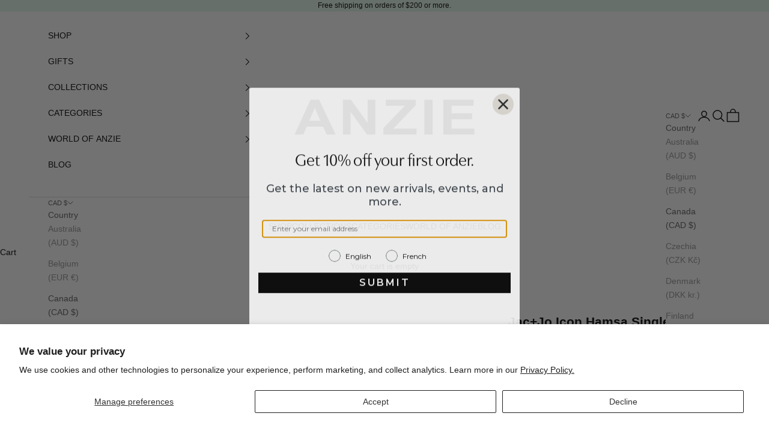

--- FILE ---
content_type: text/html; charset=utf-8
request_url: https://www.anzie.com/products/icon-hamsa-studs
body_size: 52719
content:
<!doctype html>

<html lang="en" dir="ltr">
  <head>
    <meta charset="utf-8">
    <meta name="viewport" content="width=device-width, initial-scale=1.0, height=device-height, minimum-scale=1.0, maximum-scale=5.0">

    <title>Jac+Jo Icon Hamsa Single Stud</title><meta name="description" content="Sold as a single stud Diamond carat weight 0.005 Flat back 18 gauge Butterfly post 20 gauge, post measures 9mm and fastens with a mini butterfly back 14k yellow gold"><link rel="canonical" href="https://www.anzie.com/products/icon-hamsa-studs"><link rel="shortcut icon" href="//www.anzie.com/cdn/shop/files/anzie-fav.png?v=1614321983&width=96">
      <link rel="apple-touch-icon" href="//www.anzie.com/cdn/shop/files/anzie-fav.png?v=1614321983&width=180"><link rel="preconnect" href="https://fonts.shopifycdn.com" crossorigin><link rel="preload" href="//www.anzie.com/cdn/fonts/jost/jost_n4.d47a1b6347ce4a4c9f437608011273009d91f2b7.woff2" as="font" type="font/woff2" crossorigin><meta property="og:type" content="product">
  <meta property="og:title" content="Jac+Jo Icon Hamsa Single Stud">
  <meta property="product:price:amount" content="195.00">
  <meta property="product:price:currency" content="CAD"><meta property="og:image" content="http://www.anzie.com/cdn/shop/products/j102ds_46a61511-a433-4c44-a9d9-25b4ebbbf1b5.jpg?v=1757343804&width=2048">
  <meta property="og:image:secure_url" content="https://www.anzie.com/cdn/shop/products/j102ds_46a61511-a433-4c44-a9d9-25b4ebbbf1b5.jpg?v=1757343804&width=2048">
  <meta property="og:image:width" content="800">
  <meta property="og:image:height" content="1067"><meta property="og:description" content="Sold as a single stud Diamond carat weight 0.005 Flat back 18 gauge Butterfly post 20 gauge, post measures 9mm and fastens with a mini butterfly back 14k yellow gold"><meta property="og:url" content="https://www.anzie.com/products/icon-hamsa-studs">
<meta property="og:site_name" content="Anzie Jewelry"><meta name="twitter:card" content="summary"><meta name="twitter:title" content="Jac+Jo Icon Hamsa Single Stud">
  <meta name="twitter:description" content="
Sold as a single stud

Diamond carat weight 0.005


Flat back 18 gauge
Butterfly post 20 gauge, post measures 9mm and fastens with a mini butterfly back
14k yellow gold
"><meta name="twitter:image" content="https://www.anzie.com/cdn/shop/products/j102ds_46a61511-a433-4c44-a9d9-25b4ebbbf1b5.jpg?crop=center&height=1200&v=1757343804&width=1200">
  <meta name="twitter:image:alt" content=""><script async crossorigin fetchpriority="high" src="/cdn/shopifycloud/importmap-polyfill/es-modules-shim.2.4.0.js"></script>
<script type="application/ld+json">{"@context":"http:\/\/schema.org\/","@id":"\/products\/icon-hamsa-studs#product","@type":"ProductGroup","brand":{"@type":"Brand","name":"Jac + Jo"},"category":"Earrings","description":"\nSold as a single stud\n\nDiamond carat weight 0.005\n\n\nFlat back 18 gauge\nButterfly post 20 gauge, post measures 9mm and fastens with a mini butterfly back\n14k yellow gold\n","hasVariant":[{"@id":"\/products\/icon-hamsa-studs?variant=33148975120461#variant","@type":"Product","gtin":"827622402988","image":"https:\/\/www.anzie.com\/cdn\/shop\/products\/j102ds_46a61511-a433-4c44-a9d9-25b4ebbbf1b5.jpg?v=1757343804\u0026width=1920","name":"Jac+Jo Icon Hamsa Single Stud - Butterfly Back","offers":{"@id":"\/products\/icon-hamsa-studs?variant=33148975120461#offer","@type":"Offer","availability":"http:\/\/schema.org\/InStock","price":"195.00","priceCurrency":"CAD","url":"https:\/\/www.anzie.com\/products\/icon-hamsa-studs?variant=33148975120461"},"sku":"J102DS"},{"@id":"\/products\/icon-hamsa-studs?variant=42690176614647#variant","@type":"Product","gtin":"827622409086","image":"https:\/\/www.anzie.com\/cdn\/shop\/products\/j102ds_46a61511-a433-4c44-a9d9-25b4ebbbf1b5.jpg?v=1757343804\u0026width=1920","name":"Jac+Jo Icon Hamsa Single Stud - Flat Back","offers":{"@id":"\/products\/icon-hamsa-studs?variant=42690176614647#offer","@type":"Offer","availability":"http:\/\/schema.org\/InStock","price":"295.00","priceCurrency":"CAD","url":"https:\/\/www.anzie.com\/products\/icon-hamsa-studs?variant=42690176614647"},"sku":"J102DSC"}],"name":"Jac+Jo Icon Hamsa Single Stud","productGroupID":"4858964344909","url":"https:\/\/www.anzie.com\/products\/icon-hamsa-studs"}</script><script type="application/ld+json">
  {
    "@context": "https://schema.org",
    "@type": "BreadcrumbList",
    "itemListElement": [{
        "@type": "ListItem",
        "position": 1,
        "name": "Home",
        "item": "https://www.anzie.com"
      },{
            "@type": "ListItem",
            "position": 2,
            "name": "Jac+Jo Icon Hamsa Single Stud",
            "item": "https://www.anzie.com/products/icon-hamsa-studs"
          }]
  }
</script><style>/* Typography (heading) */
  @font-face {
  font-family: Jost;
  font-weight: 400;
  font-style: normal;
  font-display: fallback;
  src: url("//www.anzie.com/cdn/fonts/jost/jost_n4.d47a1b6347ce4a4c9f437608011273009d91f2b7.woff2") format("woff2"),
       url("//www.anzie.com/cdn/fonts/jost/jost_n4.791c46290e672b3f85c3d1c651ef2efa3819eadd.woff") format("woff");
}

@font-face {
  font-family: Jost;
  font-weight: 400;
  font-style: italic;
  font-display: fallback;
  src: url("//www.anzie.com/cdn/fonts/jost/jost_i4.b690098389649750ada222b9763d55796c5283a5.woff2") format("woff2"),
       url("//www.anzie.com/cdn/fonts/jost/jost_i4.fd766415a47e50b9e391ae7ec04e2ae25e7e28b0.woff") format("woff");
}

/* Typography (body) */
  



:root {
    /* Container */
    --container-max-width: 100%;
    --container-xxs-max-width: 27.5rem; /* 440px */
    --container-xs-max-width: 42.5rem; /* 680px */
    --container-sm-max-width: 61.25rem; /* 980px */
    --container-md-max-width: 71.875rem; /* 1150px */
    --container-lg-max-width: 78.75rem; /* 1260px */
    --container-xl-max-width: 85rem; /* 1360px */
    --container-gutter: 1.25rem;

    --section-vertical-spacing: 2.5rem;
    --section-vertical-spacing-tight:2.5rem;

    --section-stack-gap:2.25rem;
    --section-stack-gap-tight:2.25rem;

    /* Form settings */
    --form-gap: 1.25rem; /* Gap between fieldset and submit button */
    --fieldset-gap: 1rem; /* Gap between each form input within a fieldset */
    --form-control-gap: 0.625rem; /* Gap between input and label (ignored for floating label) */
    --checkbox-control-gap: 0.75rem; /* Horizontal gap between checkbox and its associated label */
    --input-padding-block: 0.65rem; /* Vertical padding for input, textarea and native select */
    --input-padding-inline: 0.8rem; /* Horizontal padding for input, textarea and native select */
    --checkbox-size: 0.875rem; /* Size (width and height) for checkbox */

    /* Other sizes */
    --sticky-area-height: calc(var(--announcement-bar-is-sticky, 0) * var(--announcement-bar-height, 0px) + var(--header-is-sticky, 0) * var(--header-is-visible, 1) * var(--header-height, 0px));

    /* RTL support */
    --transform-logical-flip: 1;
    --transform-origin-start: left;
    --transform-origin-end: right;

    /**
     * ---------------------------------------------------------------------
     * TYPOGRAPHY
     * ---------------------------------------------------------------------
     */

    /* Font properties */
    --heading-font-family: Jost, sans-serif;
    --heading-font-weight: 400;
    --heading-font-style: normal;
    --heading-text-transform: uppercase;
    --heading-letter-spacing: 0.18em;
    --text-font-family: "system_ui", -apple-system, 'Segoe UI', Roboto, 'Helvetica Neue', 'Noto Sans', 'Liberation Sans', Arial, sans-serif, 'Apple Color Emoji', 'Segoe UI Emoji', 'Segoe UI Symbol', 'Noto Color Emoji';
    --text-font-weight: 400;
    --text-font-style: normal;
    --text-letter-spacing: 0.0em;
    --button-font: var(--heading-font-style) var(--heading-font-weight) var(--text-sm) / 1.65 var(--heading-font-family);
    --button-text-transform: uppercase;
    --button-letter-spacing: 0.18em;

    /* Font sizes */--text-heading-size-factor: 1.2;
    --text-h1: max(0.6875rem, clamp(1.375rem, 1.146341463414634rem + 0.975609756097561vw, 2rem) * var(--text-heading-size-factor));
    --text-h2: max(0.6875rem, clamp(1.25rem, 1.0670731707317074rem + 0.7804878048780488vw, 1.75rem) * var(--text-heading-size-factor));
    --text-h3: max(0.6875rem, clamp(1.125rem, 1.0335365853658536rem + 0.3902439024390244vw, 1.375rem) * var(--text-heading-size-factor));
    --text-h4: max(0.6875rem, clamp(1rem, 0.9542682926829268rem + 0.1951219512195122vw, 1.125rem) * var(--text-heading-size-factor));
    --text-h5: calc(0.875rem * var(--text-heading-size-factor));
    --text-h6: calc(0.75rem * var(--text-heading-size-factor));

    --text-xs: 0.6875rem;
    --text-sm: 0.75rem;
    --text-base: 0.75rem;
    --text-lg: 0.875rem;
    --text-xl: 1.125rem;

    /* Rounded variables (used for border radius) */
    --rounded-full: 9999px;
    --button-border-radius: 0.0rem;
    --input-border-radius: 0.0rem;

    /* Box shadow */
    --shadow-sm: 0 2px 8px rgb(0 0 0 / 0.05);
    --shadow: 0 5px 15px rgb(0 0 0 / 0.05);
    --shadow-md: 0 5px 30px rgb(0 0 0 / 0.05);
    --shadow-block: px px px rgb(var(--text-primary) / 0.0);

    /**
     * ---------------------------------------------------------------------
     * OTHER
     * ---------------------------------------------------------------------
     */

    --checkmark-svg-url: url(//www.anzie.com/cdn/shop/t/99/assets/checkmark.svg?v=77552481021870063511739898896);
    --cursor-zoom-in-svg-url: url(//www.anzie.com/cdn/shop/t/99/assets/cursor-zoom-in.svg?v=179346033183326186621739898896);
  }

  [dir="rtl"]:root {
    /* RTL support */
    --transform-logical-flip: -1;
    --transform-origin-start: right;
    --transform-origin-end: left;
  }

  @media screen and (min-width: 700px) {
    :root {
      /* Typography (font size) */
      --text-xs: 0.75rem;
      --text-sm: 0.8125rem;
      --text-base: 0.875rem;
      --text-lg: 1.0rem;
      --text-xl: 1.25rem;

      /* Spacing settings */
      --container-gutter: 2rem;
    }
  }

  @media screen and (min-width: 1000px) {
    :root {
      /* Spacing settings */
      --container-gutter: 3rem;

      --section-vertical-spacing: 4rem;
      --section-vertical-spacing-tight: 4rem;

      --section-stack-gap:3rem;
      --section-stack-gap-tight:3rem;
    }
  }:root {/* Overlay used for modal */
    --page-overlay: 0 0 0 / 0.4;

    /* We use the first scheme background as default */
    --page-background: ;

    /* Product colors */
    --on-sale-text: 0 0 0;
    --on-sale-badge-background: 0 0 0;
    --on-sale-badge-text: 255 255 255;
    --sold-out-badge-background: 239 239 239;
    --sold-out-badge-text: 0 0 0 / 0.65;
    --custom-badge-background: 28 28 28;
    --custom-badge-text: 255 255 255;
    --star-color: 0 0 0;

    /* Status colors */
    --success-background: 212 227 203;
    --success-text: 48 122 7;
    --warning-background: 253 241 224;
    --warning-text: 237 138 0;
    --error-background: 243 204 204;
    --error-text: 203 43 43;
  }.color-scheme--scheme-1 {
      /* Color settings */--accent: 0 0 0;
      --text-color: 0 0 0;
      --background: 255 255 255 / 1.0;
      --background-without-opacity: 255 255 255;
      --background-gradient: ;--border-color: 217 217 217;/* Button colors */
      --button-background: 0 0 0;
      --button-text-color: 255 255 255;

      /* Circled buttons */
      --circle-button-background: 255 255 255;
      --circle-button-text-color: 28 28 28;
    }.shopify-section:has(.section-spacing.color-scheme--bg-54922f2e920ba8346f6dc0fba343d673) + .shopify-section:has(.section-spacing.color-scheme--bg-54922f2e920ba8346f6dc0fba343d673:not(.bordered-section)) .section-spacing {
      padding-block-start: 0;
    }.color-scheme--scheme-2 {
      /* Color settings */--accent: 92 92 92;
      --text-color: 92 92 92;
      --background: 255 255 255 / 1.0;
      --background-without-opacity: 255 255 255;
      --background-gradient: ;--border-color: 231 231 231;/* Button colors */
      --button-background: 92 92 92;
      --button-text-color: 255 255 255;

      /* Circled buttons */
      --circle-button-background: 255 255 255;
      --circle-button-text-color: 92 92 92;
    }.shopify-section:has(.section-spacing.color-scheme--bg-54922f2e920ba8346f6dc0fba343d673) + .shopify-section:has(.section-spacing.color-scheme--bg-54922f2e920ba8346f6dc0fba343d673:not(.bordered-section)) .section-spacing {
      padding-block-start: 0;
    }.color-scheme--scheme-3 {
      /* Color settings */--accent: 255 255 255;
      --text-color: 255 255 255;
      --background: 28 28 28 / 1.0;
      --background-without-opacity: 28 28 28;
      --background-gradient: ;--border-color: 62 62 62;/* Button colors */
      --button-background: 255 255 255;
      --button-text-color: 28 28 28;

      /* Circled buttons */
      --circle-button-background: 255 255 255;
      --circle-button-text-color: 28 28 28;
    }.shopify-section:has(.section-spacing.color-scheme--bg-c1f8cb21047e4797e94d0969dc5d1e44) + .shopify-section:has(.section-spacing.color-scheme--bg-c1f8cb21047e4797e94d0969dc5d1e44:not(.bordered-section)) .section-spacing {
      padding-block-start: 0;
    }.color-scheme--scheme-4 {
      /* Color settings */--accent: 255 255 255;
      --text-color: 255 255 255;
      --background: 0 0 0 / 0.0;
      --background-without-opacity: 0 0 0;
      --background-gradient: ;--border-color: 255 255 255;/* Button colors */
      --button-background: 255 255 255;
      --button-text-color: 28 28 28;

      /* Circled buttons */
      --circle-button-background: 255 255 255;
      --circle-button-text-color: 28 28 28;
    }.shopify-section:has(.section-spacing.color-scheme--bg-3671eee015764974ee0aef1536023e0f) + .shopify-section:has(.section-spacing.color-scheme--bg-3671eee015764974ee0aef1536023e0f:not(.bordered-section)) .section-spacing {
      padding-block-start: 0;
    }.color-scheme--scheme-6928419d-3a0e-4581-86ba-d1b69897f5cc {
      /* Color settings */--accent: 255 255 255;
      --text-color: 0 0 0;
      --background: 226 248 233 / 1.0;
      --background-without-opacity: 226 248 233;
      --background-gradient: ;--border-color: 192 211 198;/* Button colors */
      --button-background: 255 255 255;
      --button-text-color: 0 0 0;

      /* Circled buttons */
      --circle-button-background: 255 255 255;
      --circle-button-text-color: 28 28 28;
    }.shopify-section:has(.section-spacing.color-scheme--bg-28ce16f2ec4aad0db40016271f6de3b1) + .shopify-section:has(.section-spacing.color-scheme--bg-28ce16f2ec4aad0db40016271f6de3b1:not(.bordered-section)) .section-spacing {
      padding-block-start: 0;
    }.color-scheme--dialog {
      /* Color settings */--accent: 92 92 92;
      --text-color: 92 92 92;
      --background: 255 255 255 / 1.0;
      --background-without-opacity: 255 255 255;
      --background-gradient: ;--border-color: 231 231 231;/* Button colors */
      --button-background: 92 92 92;
      --button-text-color: 255 255 255;

      /* Circled buttons */
      --circle-button-background: 255 255 255;
      --circle-button-text-color: 92 92 92;
    }
</style><script>
  // This allows to expose several variables to the global scope, to be used in scripts
  window.themeVariables = {
    settings: {
      showPageTransition: null,
      pageType: "product",
      moneyFormat: "${{amount}}",
      moneyWithCurrencyFormat: "${{amount}} CAD",
      currencyCodeEnabled: false,
      cartType: "drawer",
      staggerMenuApparition: false
    },

    strings: {
      addedToCart: "Added to your cart!",
      closeGallery: "Close gallery",
      zoomGallery: "Zoom picture",
      errorGallery: "Image cannot be loaded",
      shippingEstimatorNoResults: "Sorry, we do not ship to your address.",
      shippingEstimatorOneResult: "There is one shipping rate for your address:",
      shippingEstimatorMultipleResults: "There are several shipping rates for your address:",
      shippingEstimatorError: "One or more error occurred while retrieving shipping rates:",
      next: "Next",
      previous: "Previous"
    },

    mediaQueries: {
      'sm': 'screen and (min-width: 700px)',
      'md': 'screen and (min-width: 1000px)',
      'lg': 'screen and (min-width: 1150px)',
      'xl': 'screen and (min-width: 1400px)',
      '2xl': 'screen and (min-width: 1600px)',
      'sm-max': 'screen and (max-width: 699px)',
      'md-max': 'screen and (max-width: 999px)',
      'lg-max': 'screen and (max-width: 1149px)',
      'xl-max': 'screen and (max-width: 1399px)',
      '2xl-max': 'screen and (max-width: 1599px)',
      'motion-safe': '(prefers-reduced-motion: no-preference)',
      'motion-reduce': '(prefers-reduced-motion: reduce)',
      'supports-hover': 'screen and (pointer: fine)',
      'supports-touch': 'screen and (hover: none)'
    }
  };</script><script>
      if (!(HTMLScriptElement.supports && HTMLScriptElement.supports('importmap'))) {
        const importMapPolyfill = document.createElement('script');
        importMapPolyfill.async = true;
        importMapPolyfill.src = "//www.anzie.com/cdn/shop/t/99/assets/es-module-shims.min.js?v=140375185335194536761739898896";

        document.head.appendChild(importMapPolyfill);
      }
    </script>

    <script type="importmap">{
        "imports": {
          "vendor": "//www.anzie.com/cdn/shop/t/99/assets/vendor.min.js?v=97444456987200009421739898896",
          "theme": "//www.anzie.com/cdn/shop/t/99/assets/theme.js?v=7639683009147737651739898896",
          "photoswipe": "//www.anzie.com/cdn/shop/t/99/assets/photoswipe.min.js?v=13374349288281597431739898896"
        }
      }
    </script>

    <script type="module" src="//www.anzie.com/cdn/shop/t/99/assets/vendor.min.js?v=97444456987200009421739898896"></script>
    <script type="module" src="//www.anzie.com/cdn/shop/t/99/assets/theme.js?v=7639683009147737651739898896"></script>

    <script>window.performance && window.performance.mark && window.performance.mark('shopify.content_for_header.start');</script><meta name="facebook-domain-verification" content="qrvyciid1bf1b4d7nnotm6dy0d8h36">
<meta id="shopify-digital-wallet" name="shopify-digital-wallet" content="/22323724365/digital_wallets/dialog">
<meta name="shopify-checkout-api-token" content="a084c1d6161c24fcae3d8126ad55228f">
<link rel="alternate" hreflang="x-default" href="https://www.anzie.com/products/icon-hamsa-studs">
<link rel="alternate" hreflang="en" href="https://www.anzie.com/products/icon-hamsa-studs">
<link rel="alternate" hreflang="fr" href="https://www.anzie.com/fr/products/jac-jo-clou-d-oreille-icone-hamsa">
<link rel="alternate" type="application/json+oembed" href="https://www.anzie.com/products/icon-hamsa-studs.oembed">
<script async="async" src="/checkouts/internal/preloads.js?locale=en-CA"></script>
<link rel="preconnect" href="https://shop.app" crossorigin="anonymous">
<script async="async" src="https://shop.app/checkouts/internal/preloads.js?locale=en-CA&shop_id=22323724365" crossorigin="anonymous"></script>
<script id="apple-pay-shop-capabilities" type="application/json">{"shopId":22323724365,"countryCode":"CA","currencyCode":"CAD","merchantCapabilities":["supports3DS"],"merchantId":"gid:\/\/shopify\/Shop\/22323724365","merchantName":"Anzie Jewelry","requiredBillingContactFields":["postalAddress","email","phone"],"requiredShippingContactFields":["postalAddress","email","phone"],"shippingType":"shipping","supportedNetworks":["visa","masterCard","amex","discover","interac","jcb"],"total":{"type":"pending","label":"Anzie Jewelry","amount":"1.00"},"shopifyPaymentsEnabled":true,"supportsSubscriptions":true}</script>
<script id="shopify-features" type="application/json">{"accessToken":"a084c1d6161c24fcae3d8126ad55228f","betas":["rich-media-storefront-analytics"],"domain":"www.anzie.com","predictiveSearch":true,"shopId":22323724365,"locale":"en"}</script>
<script>var Shopify = Shopify || {};
Shopify.shop = "anzie.myshopify.com";
Shopify.locale = "en";
Shopify.currency = {"active":"CAD","rate":"1.0"};
Shopify.country = "CA";
Shopify.theme = {"name":"CHARMS 2025","id":166773850359,"schema_name":"Prestige","schema_version":"10.4.0","theme_store_id":855,"role":"main"};
Shopify.theme.handle = "null";
Shopify.theme.style = {"id":null,"handle":null};
Shopify.cdnHost = "www.anzie.com/cdn";
Shopify.routes = Shopify.routes || {};
Shopify.routes.root = "/";</script>
<script type="module">!function(o){(o.Shopify=o.Shopify||{}).modules=!0}(window);</script>
<script>!function(o){function n(){var o=[];function n(){o.push(Array.prototype.slice.apply(arguments))}return n.q=o,n}var t=o.Shopify=o.Shopify||{};t.loadFeatures=n(),t.autoloadFeatures=n()}(window);</script>
<script>
  window.ShopifyPay = window.ShopifyPay || {};
  window.ShopifyPay.apiHost = "shop.app\/pay";
  window.ShopifyPay.redirectState = null;
</script>
<script id="shop-js-analytics" type="application/json">{"pageType":"product"}</script>
<script defer="defer" async type="module" src="//www.anzie.com/cdn/shopifycloud/shop-js/modules/v2/client.init-shop-cart-sync_WVOgQShq.en.esm.js"></script>
<script defer="defer" async type="module" src="//www.anzie.com/cdn/shopifycloud/shop-js/modules/v2/chunk.common_C_13GLB1.esm.js"></script>
<script defer="defer" async type="module" src="//www.anzie.com/cdn/shopifycloud/shop-js/modules/v2/chunk.modal_CLfMGd0m.esm.js"></script>
<script type="module">
  await import("//www.anzie.com/cdn/shopifycloud/shop-js/modules/v2/client.init-shop-cart-sync_WVOgQShq.en.esm.js");
await import("//www.anzie.com/cdn/shopifycloud/shop-js/modules/v2/chunk.common_C_13GLB1.esm.js");
await import("//www.anzie.com/cdn/shopifycloud/shop-js/modules/v2/chunk.modal_CLfMGd0m.esm.js");

  window.Shopify.SignInWithShop?.initShopCartSync?.({"fedCMEnabled":true,"windoidEnabled":true});

</script>
<script>
  window.Shopify = window.Shopify || {};
  if (!window.Shopify.featureAssets) window.Shopify.featureAssets = {};
  window.Shopify.featureAssets['shop-js'] = {"shop-cart-sync":["modules/v2/client.shop-cart-sync_DuR37GeY.en.esm.js","modules/v2/chunk.common_C_13GLB1.esm.js","modules/v2/chunk.modal_CLfMGd0m.esm.js"],"init-fed-cm":["modules/v2/client.init-fed-cm_BucUoe6W.en.esm.js","modules/v2/chunk.common_C_13GLB1.esm.js","modules/v2/chunk.modal_CLfMGd0m.esm.js"],"shop-toast-manager":["modules/v2/client.shop-toast-manager_B0JfrpKj.en.esm.js","modules/v2/chunk.common_C_13GLB1.esm.js","modules/v2/chunk.modal_CLfMGd0m.esm.js"],"init-shop-cart-sync":["modules/v2/client.init-shop-cart-sync_WVOgQShq.en.esm.js","modules/v2/chunk.common_C_13GLB1.esm.js","modules/v2/chunk.modal_CLfMGd0m.esm.js"],"shop-button":["modules/v2/client.shop-button_B_U3bv27.en.esm.js","modules/v2/chunk.common_C_13GLB1.esm.js","modules/v2/chunk.modal_CLfMGd0m.esm.js"],"init-windoid":["modules/v2/client.init-windoid_DuP9q_di.en.esm.js","modules/v2/chunk.common_C_13GLB1.esm.js","modules/v2/chunk.modal_CLfMGd0m.esm.js"],"shop-cash-offers":["modules/v2/client.shop-cash-offers_BmULhtno.en.esm.js","modules/v2/chunk.common_C_13GLB1.esm.js","modules/v2/chunk.modal_CLfMGd0m.esm.js"],"pay-button":["modules/v2/client.pay-button_CrPSEbOK.en.esm.js","modules/v2/chunk.common_C_13GLB1.esm.js","modules/v2/chunk.modal_CLfMGd0m.esm.js"],"init-customer-accounts":["modules/v2/client.init-customer-accounts_jNk9cPYQ.en.esm.js","modules/v2/client.shop-login-button_DJ5ldayH.en.esm.js","modules/v2/chunk.common_C_13GLB1.esm.js","modules/v2/chunk.modal_CLfMGd0m.esm.js"],"avatar":["modules/v2/client.avatar_BTnouDA3.en.esm.js"],"checkout-modal":["modules/v2/client.checkout-modal_pBPyh9w8.en.esm.js","modules/v2/chunk.common_C_13GLB1.esm.js","modules/v2/chunk.modal_CLfMGd0m.esm.js"],"init-shop-for-new-customer-accounts":["modules/v2/client.init-shop-for-new-customer-accounts_BUoCy7a5.en.esm.js","modules/v2/client.shop-login-button_DJ5ldayH.en.esm.js","modules/v2/chunk.common_C_13GLB1.esm.js","modules/v2/chunk.modal_CLfMGd0m.esm.js"],"init-customer-accounts-sign-up":["modules/v2/client.init-customer-accounts-sign-up_CnczCz9H.en.esm.js","modules/v2/client.shop-login-button_DJ5ldayH.en.esm.js","modules/v2/chunk.common_C_13GLB1.esm.js","modules/v2/chunk.modal_CLfMGd0m.esm.js"],"init-shop-email-lookup-coordinator":["modules/v2/client.init-shop-email-lookup-coordinator_CzjY5t9o.en.esm.js","modules/v2/chunk.common_C_13GLB1.esm.js","modules/v2/chunk.modal_CLfMGd0m.esm.js"],"shop-follow-button":["modules/v2/client.shop-follow-button_CsYC63q7.en.esm.js","modules/v2/chunk.common_C_13GLB1.esm.js","modules/v2/chunk.modal_CLfMGd0m.esm.js"],"shop-login-button":["modules/v2/client.shop-login-button_DJ5ldayH.en.esm.js","modules/v2/chunk.common_C_13GLB1.esm.js","modules/v2/chunk.modal_CLfMGd0m.esm.js"],"shop-login":["modules/v2/client.shop-login_B9ccPdmx.en.esm.js","modules/v2/chunk.common_C_13GLB1.esm.js","modules/v2/chunk.modal_CLfMGd0m.esm.js"],"lead-capture":["modules/v2/client.lead-capture_D0K_KgYb.en.esm.js","modules/v2/chunk.common_C_13GLB1.esm.js","modules/v2/chunk.modal_CLfMGd0m.esm.js"],"payment-terms":["modules/v2/client.payment-terms_BWmiNN46.en.esm.js","modules/v2/chunk.common_C_13GLB1.esm.js","modules/v2/chunk.modal_CLfMGd0m.esm.js"]};
</script>
<script>(function() {
  var isLoaded = false;
  function asyncLoad() {
    if (isLoaded) return;
    isLoaded = true;
    var urls = ["\/\/staticw2.yotpo.com\/btJLcCrMLmrKr0XEgAqGbg92NIEbwqeHAqoQcqc1\/widget.js?shop=anzie.myshopify.com","https:\/\/cdn-loyalty.yotpo.com\/loader\/DsXb2LaJT8ZjnDtUQFgGKw.js?shop=anzie.myshopify.com","\/\/cdn.shopify.com\/proxy\/2adde2862c6723b168653df050af15e68baa5dc8ecbedad56c7784f0b05dc368\/quotify.dev\/js\/widget.js?shop=anzie.myshopify.com\u0026sp-cache-control=cHVibGljLCBtYXgtYWdlPTkwMA","https:\/\/cdn.nfcube.com\/instafeed-a02927b0b5a44d7490781ac22cfab83e.js?shop=anzie.myshopify.com","\/\/livesearch.okasconcepts.com\/js\/livesearch.init.min.js?v=2\u0026shop=anzie.myshopify.com"];
    for (var i = 0; i < urls.length; i++) {
      var s = document.createElement('script');
      s.type = 'text/javascript';
      s.async = true;
      s.src = urls[i];
      var x = document.getElementsByTagName('script')[0];
      x.parentNode.insertBefore(s, x);
    }
  };
  if(window.attachEvent) {
    window.attachEvent('onload', asyncLoad);
  } else {
    window.addEventListener('load', asyncLoad, false);
  }
})();</script>
<script id="__st">var __st={"a":22323724365,"offset":-18000,"reqid":"e5dccaff-0953-48fa-afcb-88eea8f28ef3-1769606882","pageurl":"www.anzie.com\/products\/icon-hamsa-studs","u":"7c8f29c1b27b","p":"product","rtyp":"product","rid":4858964344909};</script>
<script>window.ShopifyPaypalV4VisibilityTracking = true;</script>
<script id="captcha-bootstrap">!function(){'use strict';const t='contact',e='account',n='new_comment',o=[[t,t],['blogs',n],['comments',n],[t,'customer']],c=[[e,'customer_login'],[e,'guest_login'],[e,'recover_customer_password'],[e,'create_customer']],r=t=>t.map((([t,e])=>`form[action*='/${t}']:not([data-nocaptcha='true']) input[name='form_type'][value='${e}']`)).join(','),a=t=>()=>t?[...document.querySelectorAll(t)].map((t=>t.form)):[];function s(){const t=[...o],e=r(t);return a(e)}const i='password',u='form_key',d=['recaptcha-v3-token','g-recaptcha-response','h-captcha-response',i],f=()=>{try{return window.sessionStorage}catch{return}},m='__shopify_v',_=t=>t.elements[u];function p(t,e,n=!1){try{const o=window.sessionStorage,c=JSON.parse(o.getItem(e)),{data:r}=function(t){const{data:e,action:n}=t;return t[m]||n?{data:e,action:n}:{data:t,action:n}}(c);for(const[e,n]of Object.entries(r))t.elements[e]&&(t.elements[e].value=n);n&&o.removeItem(e)}catch(o){console.error('form repopulation failed',{error:o})}}const l='form_type',E='cptcha';function T(t){t.dataset[E]=!0}const w=window,h=w.document,L='Shopify',v='ce_forms',y='captcha';let A=!1;((t,e)=>{const n=(g='f06e6c50-85a8-45c8-87d0-21a2b65856fe',I='https://cdn.shopify.com/shopifycloud/storefront-forms-hcaptcha/ce_storefront_forms_captcha_hcaptcha.v1.5.2.iife.js',D={infoText:'Protected by hCaptcha',privacyText:'Privacy',termsText:'Terms'},(t,e,n)=>{const o=w[L][v],c=o.bindForm;if(c)return c(t,g,e,D).then(n);var r;o.q.push([[t,g,e,D],n]),r=I,A||(h.body.append(Object.assign(h.createElement('script'),{id:'captcha-provider',async:!0,src:r})),A=!0)});var g,I,D;w[L]=w[L]||{},w[L][v]=w[L][v]||{},w[L][v].q=[],w[L][y]=w[L][y]||{},w[L][y].protect=function(t,e){n(t,void 0,e),T(t)},Object.freeze(w[L][y]),function(t,e,n,w,h,L){const[v,y,A,g]=function(t,e,n){const i=e?o:[],u=t?c:[],d=[...i,...u],f=r(d),m=r(i),_=r(d.filter((([t,e])=>n.includes(e))));return[a(f),a(m),a(_),s()]}(w,h,L),I=t=>{const e=t.target;return e instanceof HTMLFormElement?e:e&&e.form},D=t=>v().includes(t);t.addEventListener('submit',(t=>{const e=I(t);if(!e)return;const n=D(e)&&!e.dataset.hcaptchaBound&&!e.dataset.recaptchaBound,o=_(e),c=g().includes(e)&&(!o||!o.value);(n||c)&&t.preventDefault(),c&&!n&&(function(t){try{if(!f())return;!function(t){const e=f();if(!e)return;const n=_(t);if(!n)return;const o=n.value;o&&e.removeItem(o)}(t);const e=Array.from(Array(32),(()=>Math.random().toString(36)[2])).join('');!function(t,e){_(t)||t.append(Object.assign(document.createElement('input'),{type:'hidden',name:u})),t.elements[u].value=e}(t,e),function(t,e){const n=f();if(!n)return;const o=[...t.querySelectorAll(`input[type='${i}']`)].map((({name:t})=>t)),c=[...d,...o],r={};for(const[a,s]of new FormData(t).entries())c.includes(a)||(r[a]=s);n.setItem(e,JSON.stringify({[m]:1,action:t.action,data:r}))}(t,e)}catch(e){console.error('failed to persist form',e)}}(e),e.submit())}));const S=(t,e)=>{t&&!t.dataset[E]&&(n(t,e.some((e=>e===t))),T(t))};for(const o of['focusin','change'])t.addEventListener(o,(t=>{const e=I(t);D(e)&&S(e,y())}));const B=e.get('form_key'),M=e.get(l),P=B&&M;t.addEventListener('DOMContentLoaded',(()=>{const t=y();if(P)for(const e of t)e.elements[l].value===M&&p(e,B);[...new Set([...A(),...v().filter((t=>'true'===t.dataset.shopifyCaptcha))])].forEach((e=>S(e,t)))}))}(h,new URLSearchParams(w.location.search),n,t,e,['guest_login'])})(!0,!0)}();</script>
<script integrity="sha256-4kQ18oKyAcykRKYeNunJcIwy7WH5gtpwJnB7kiuLZ1E=" data-source-attribution="shopify.loadfeatures" defer="defer" src="//www.anzie.com/cdn/shopifycloud/storefront/assets/storefront/load_feature-a0a9edcb.js" crossorigin="anonymous"></script>
<script crossorigin="anonymous" defer="defer" src="//www.anzie.com/cdn/shopifycloud/storefront/assets/shopify_pay/storefront-65b4c6d7.js?v=20250812"></script>
<script data-source-attribution="shopify.dynamic_checkout.dynamic.init">var Shopify=Shopify||{};Shopify.PaymentButton=Shopify.PaymentButton||{isStorefrontPortableWallets:!0,init:function(){window.Shopify.PaymentButton.init=function(){};var t=document.createElement("script");t.src="https://www.anzie.com/cdn/shopifycloud/portable-wallets/latest/portable-wallets.en.js",t.type="module",document.head.appendChild(t)}};
</script>
<script data-source-attribution="shopify.dynamic_checkout.buyer_consent">
  function portableWalletsHideBuyerConsent(e){var t=document.getElementById("shopify-buyer-consent"),n=document.getElementById("shopify-subscription-policy-button");t&&n&&(t.classList.add("hidden"),t.setAttribute("aria-hidden","true"),n.removeEventListener("click",e))}function portableWalletsShowBuyerConsent(e){var t=document.getElementById("shopify-buyer-consent"),n=document.getElementById("shopify-subscription-policy-button");t&&n&&(t.classList.remove("hidden"),t.removeAttribute("aria-hidden"),n.addEventListener("click",e))}window.Shopify?.PaymentButton&&(window.Shopify.PaymentButton.hideBuyerConsent=portableWalletsHideBuyerConsent,window.Shopify.PaymentButton.showBuyerConsent=portableWalletsShowBuyerConsent);
</script>
<script data-source-attribution="shopify.dynamic_checkout.cart.bootstrap">document.addEventListener("DOMContentLoaded",(function(){function t(){return document.querySelector("shopify-accelerated-checkout-cart, shopify-accelerated-checkout")}if(t())Shopify.PaymentButton.init();else{new MutationObserver((function(e,n){t()&&(Shopify.PaymentButton.init(),n.disconnect())})).observe(document.body,{childList:!0,subtree:!0})}}));
</script>
<script id='scb4127' type='text/javascript' async='' src='https://www.anzie.com/cdn/shopifycloud/privacy-banner/storefront-banner.js'></script><link id="shopify-accelerated-checkout-styles" rel="stylesheet" media="screen" href="https://www.anzie.com/cdn/shopifycloud/portable-wallets/latest/accelerated-checkout-backwards-compat.css" crossorigin="anonymous">
<style id="shopify-accelerated-checkout-cart">
        #shopify-buyer-consent {
  margin-top: 1em;
  display: inline-block;
  width: 100%;
}

#shopify-buyer-consent.hidden {
  display: none;
}

#shopify-subscription-policy-button {
  background: none;
  border: none;
  padding: 0;
  text-decoration: underline;
  font-size: inherit;
  cursor: pointer;
}

#shopify-subscription-policy-button::before {
  box-shadow: none;
}

      </style>

<script>window.performance && window.performance.mark && window.performance.mark('shopify.content_for_header.end');</script>
<link href="//www.anzie.com/cdn/shop/t/99/assets/theme.css?v=92029783256822135471739898896" rel="stylesheet" type="text/css" media="all" /><!-- BEGIN app block: shopify://apps/yotpo-product-reviews/blocks/settings/eb7dfd7d-db44-4334-bc49-c893b51b36cf -->


  <script type="text/javascript" src="https://cdn-widgetsrepository.yotpo.com/v1/loader/btJLcCrMLmrKr0XEgAqGbg92NIEbwqeHAqoQcqc1?languageCode=en" async></script>



  
<!-- END app block --><!-- BEGIN app block: shopify://apps/klaviyo-email-marketing-sms/blocks/klaviyo-onsite-embed/2632fe16-c075-4321-a88b-50b567f42507 -->












  <script async src="https://static.klaviyo.com/onsite/js/XRfPU4/klaviyo.js?company_id=XRfPU4"></script>
  <script>!function(){if(!window.klaviyo){window._klOnsite=window._klOnsite||[];try{window.klaviyo=new Proxy({},{get:function(n,i){return"push"===i?function(){var n;(n=window._klOnsite).push.apply(n,arguments)}:function(){for(var n=arguments.length,o=new Array(n),w=0;w<n;w++)o[w]=arguments[w];var t="function"==typeof o[o.length-1]?o.pop():void 0,e=new Promise((function(n){window._klOnsite.push([i].concat(o,[function(i){t&&t(i),n(i)}]))}));return e}}})}catch(n){window.klaviyo=window.klaviyo||[],window.klaviyo.push=function(){var n;(n=window._klOnsite).push.apply(n,arguments)}}}}();</script>

  
    <script id="viewed_product">
      if (item == null) {
        var _learnq = _learnq || [];

        var MetafieldReviews = null
        var MetafieldYotpoRating = null
        var MetafieldYotpoCount = null
        var MetafieldLooxRating = null
        var MetafieldLooxCount = null
        var okendoProduct = null
        var okendoProductReviewCount = null
        var okendoProductReviewAverageValue = null
        try {
          // The following fields are used for Customer Hub recently viewed in order to add reviews.
          // This information is not part of __kla_viewed. Instead, it is part of __kla_viewed_reviewed_items
          MetafieldReviews = {"rating":{"scale_min":"1.0","scale_max":"5.0","value":"5.0"},"rating_count":1};
          MetafieldYotpoRating = "5"
          MetafieldYotpoCount = "1"
          MetafieldLooxRating = null
          MetafieldLooxCount = null

          okendoProduct = null
          // If the okendo metafield is not legacy, it will error, which then requires the new json formatted data
          if (okendoProduct && 'error' in okendoProduct) {
            okendoProduct = null
          }
          okendoProductReviewCount = okendoProduct ? okendoProduct.reviewCount : null
          okendoProductReviewAverageValue = okendoProduct ? okendoProduct.reviewAverageValue : null
        } catch (error) {
          console.error('Error in Klaviyo onsite reviews tracking:', error);
        }

        var item = {
          Name: "Jac+Jo Icon Hamsa Single Stud",
          ProductID: 4858964344909,
          Categories: ["Anzie","BF2024","Earrings","Icon","Jac+Jo","Out of stock","Piercing Studs","Protective Jewelry","Shop for a Cause","Studs","The Spiritual Edit","Under $275","Under $500","Yellow Gold"],
          ImageURL: "https://www.anzie.com/cdn/shop/products/j102ds_46a61511-a433-4c44-a9d9-25b4ebbbf1b5_grande.jpg?v=1757343804",
          URL: "https://www.anzie.com/products/icon-hamsa-studs",
          Brand: "Jac + Jo",
          Price: "$195.00",
          Value: "195.00",
          CompareAtPrice: "$0.00"
        };
        _learnq.push(['track', 'Viewed Product', item]);
        _learnq.push(['trackViewedItem', {
          Title: item.Name,
          ItemId: item.ProductID,
          Categories: item.Categories,
          ImageUrl: item.ImageURL,
          Url: item.URL,
          Metadata: {
            Brand: item.Brand,
            Price: item.Price,
            Value: item.Value,
            CompareAtPrice: item.CompareAtPrice
          },
          metafields:{
            reviews: MetafieldReviews,
            yotpo:{
              rating: MetafieldYotpoRating,
              count: MetafieldYotpoCount,
            },
            loox:{
              rating: MetafieldLooxRating,
              count: MetafieldLooxCount,
            },
            okendo: {
              rating: okendoProductReviewAverageValue,
              count: okendoProductReviewCount,
            }
          }
        }]);
      }
    </script>
  




  <script>
    window.klaviyoReviewsProductDesignMode = false
  </script>



  <!-- BEGIN app snippet: customer-hub-data --><script>
  if (!window.customerHub) {
    window.customerHub = {};
  }
  window.customerHub.storefrontRoutes = {
    login: "https://www.anzie.com/customer_authentication/redirect?locale=en&region_country=CA?return_url=%2F%23k-hub",
    register: "https://shopify.com/22323724365/account?locale=en?return_url=%2F%23k-hub",
    logout: "/account/logout",
    profile: "/account",
    addresses: "/account/addresses",
  };
  
  window.customerHub.userId = null;
  
  window.customerHub.storeDomain = "anzie.myshopify.com";

  
    window.customerHub.activeProduct = {
      name: "Jac+Jo Icon Hamsa Single Stud",
      category: null,
      imageUrl: "https://www.anzie.com/cdn/shop/products/j102ds_46a61511-a433-4c44-a9d9-25b4ebbbf1b5_grande.jpg?v=1757343804",
      id: "4858964344909",
      link: "https://www.anzie.com/products/icon-hamsa-studs",
      variants: [
        
          {
            id: "33148975120461",
            
            imageUrl: "https://www.anzie.com/cdn/shop/products/j102ds_46a61511-a433-4c44-a9d9-25b4ebbbf1b5.jpg?v=1757343804&width=500",
            
            price: "19500",
            currency: "CAD",
            availableForSale: true,
            title: "Butterfly Back",
          },
        
          {
            id: "42690176614647",
            
            imageUrl: "https://www.anzie.com/cdn/shop/products/j102ds_46a61511-a433-4c44-a9d9-25b4ebbbf1b5.jpg?v=1757343804&width=500",
            
            price: "29500",
            currency: "CAD",
            availableForSale: true,
            title: "Flat Back",
          },
        
      ],
    };
    window.customerHub.activeProduct.variants.forEach((variant) => {
        
        variant.price = `${variant.price.slice(0, -2)}.${variant.price.slice(-2)}`;
    });
  

  
    window.customerHub.storeLocale = {
        currentLanguage: 'en',
        currentCountry: 'CA',
        availableLanguages: [
          
            {
              iso_code: 'en',
              endonym_name: 'English'
            },
          
            {
              iso_code: 'fr',
              endonym_name: 'français'
            }
          
        ],
        availableCountries: [
          
            {
              iso_code: 'AU',
              name: 'Australia',
              currency_code: 'AUD'
            },
          
            {
              iso_code: 'BE',
              name: 'Belgium',
              currency_code: 'EUR'
            },
          
            {
              iso_code: 'CA',
              name: 'Canada',
              currency_code: 'CAD'
            },
          
            {
              iso_code: 'CZ',
              name: 'Czechia',
              currency_code: 'CZK'
            },
          
            {
              iso_code: 'DK',
              name: 'Denmark',
              currency_code: 'DKK'
            },
          
            {
              iso_code: 'FI',
              name: 'Finland',
              currency_code: 'EUR'
            },
          
            {
              iso_code: 'FR',
              name: 'France',
              currency_code: 'EUR'
            },
          
            {
              iso_code: 'DE',
              name: 'Germany',
              currency_code: 'EUR'
            },
          
            {
              iso_code: 'IE',
              name: 'Ireland',
              currency_code: 'EUR'
            },
          
            {
              iso_code: 'IT',
              name: 'Italy',
              currency_code: 'EUR'
            },
          
            {
              iso_code: 'NL',
              name: 'Netherlands',
              currency_code: 'EUR'
            },
          
            {
              iso_code: 'NZ',
              name: 'New Zealand',
              currency_code: 'NZD'
            },
          
            {
              iso_code: 'PL',
              name: 'Poland',
              currency_code: 'PLN'
            },
          
            {
              iso_code: 'SK',
              name: 'Slovakia',
              currency_code: 'EUR'
            },
          
            {
              iso_code: 'ES',
              name: 'Spain',
              currency_code: 'EUR'
            },
          
            {
              iso_code: 'SE',
              name: 'Sweden',
              currency_code: 'SEK'
            },
          
            {
              iso_code: 'GB',
              name: 'United Kingdom',
              currency_code: 'GBP'
            },
          
            {
              iso_code: 'US',
              name: 'United States',
              currency_code: 'USD'
            }
          
        ]
    };
  
</script>
<!-- END app snippet -->





<!-- END app block --><!-- BEGIN app block: shopify://apps/yotpo-product-reviews/blocks/reviews_tab/eb7dfd7d-db44-4334-bc49-c893b51b36cf -->



<!-- END app block --><!-- BEGIN app block: shopify://apps/yotpo-loyalty-rewards/blocks/loader-app-embed-block/2f9660df-5018-4e02-9868-ee1fb88d6ccd -->
    <script src="https://cdn-widgetsrepository.yotpo.com/v1/loader/DsXb2LaJT8ZjnDtUQFgGKw" async></script>




<!-- END app block --><!-- BEGIN app block: shopify://apps/okas-live-search-filter/blocks/app-block/77de2d4b-51b0-46d6-9fa5-dbe675e819d8 --><script>
  
    
      
            const _0xY9yrmhE9 = {        "en": {                              "_ls_s_footer_text": "SEE ALL RESULTS",          "_ls_s_no_results_text": "No Results Found",          "_ls_s_sale_text": "Sale",          "_ls_s_products": "PRODUCTS",          "_ls_s_pages": "PAGES",          "_ls_s_blogs": "BLOGS",          "_ls_s_collections": "COLLECTIONS",          "_ls_s_popular": "POPULAR SUGGESTIONS"        }      }        
    

  
  if ("undefined" == typeof _ls_loaded) {
    _ls_loaded = !0;
    var e = document.createElement("script");
    e.src = "https://cdn.shopify.com/s/files/1/0331/8097/files/livesearch.complete.min_5fd058c2-0401-4f72-a351-b5ec23e835ff.js?v=1735459337", e.async = !0, document.head.appendChild(e)    
  }  
</script>



<!-- END app block --><script src="https://cdn.shopify.com/extensions/019b09dd-709f-7233-8c82-cc4081277048/klaviyo-email-marketing-44/assets/app.js" type="text/javascript" defer="defer"></script>
<link href="https://cdn.shopify.com/extensions/019b09dd-709f-7233-8c82-cc4081277048/klaviyo-email-marketing-44/assets/app.css" rel="stylesheet" type="text/css" media="all">
<script src="https://cdn.shopify.com/extensions/e8878072-2f6b-4e89-8082-94b04320908d/inbox-1254/assets/inbox-chat-loader.js" type="text/javascript" defer="defer"></script>
<script src="https://cdn.shopify.com/extensions/c1eb4680-ad4e-49c3-898d-493ebb06e626/affirm-pay-over-time-messaging-9/assets/affirm-cart-drawer-embed-handler.js" type="text/javascript" defer="defer"></script>
<script src="https://cdn.shopify.com/extensions/c1eb4680-ad4e-49c3-898d-493ebb06e626/affirm-pay-over-time-messaging-9/assets/affirm-product-handler.js" type="text/javascript" defer="defer"></script>
<link href="https://monorail-edge.shopifysvc.com" rel="dns-prefetch">
<script>(function(){if ("sendBeacon" in navigator && "performance" in window) {try {var session_token_from_headers = performance.getEntriesByType('navigation')[0].serverTiming.find(x => x.name == '_s').description;} catch {var session_token_from_headers = undefined;}var session_cookie_matches = document.cookie.match(/_shopify_s=([^;]*)/);var session_token_from_cookie = session_cookie_matches && session_cookie_matches.length === 2 ? session_cookie_matches[1] : "";var session_token = session_token_from_headers || session_token_from_cookie || "";function handle_abandonment_event(e) {var entries = performance.getEntries().filter(function(entry) {return /monorail-edge.shopifysvc.com/.test(entry.name);});if (!window.abandonment_tracked && entries.length === 0) {window.abandonment_tracked = true;var currentMs = Date.now();var navigation_start = performance.timing.navigationStart;var payload = {shop_id: 22323724365,url: window.location.href,navigation_start,duration: currentMs - navigation_start,session_token,page_type: "product"};window.navigator.sendBeacon("https://monorail-edge.shopifysvc.com/v1/produce", JSON.stringify({schema_id: "online_store_buyer_site_abandonment/1.1",payload: payload,metadata: {event_created_at_ms: currentMs,event_sent_at_ms: currentMs}}));}}window.addEventListener('pagehide', handle_abandonment_event);}}());</script>
<script id="web-pixels-manager-setup">(function e(e,d,r,n,o){if(void 0===o&&(o={}),!Boolean(null===(a=null===(i=window.Shopify)||void 0===i?void 0:i.analytics)||void 0===a?void 0:a.replayQueue)){var i,a;window.Shopify=window.Shopify||{};var t=window.Shopify;t.analytics=t.analytics||{};var s=t.analytics;s.replayQueue=[],s.publish=function(e,d,r){return s.replayQueue.push([e,d,r]),!0};try{self.performance.mark("wpm:start")}catch(e){}var l=function(){var e={modern:/Edge?\/(1{2}[4-9]|1[2-9]\d|[2-9]\d{2}|\d{4,})\.\d+(\.\d+|)|Firefox\/(1{2}[4-9]|1[2-9]\d|[2-9]\d{2}|\d{4,})\.\d+(\.\d+|)|Chrom(ium|e)\/(9{2}|\d{3,})\.\d+(\.\d+|)|(Maci|X1{2}).+ Version\/(15\.\d+|(1[6-9]|[2-9]\d|\d{3,})\.\d+)([,.]\d+|)( \(\w+\)|)( Mobile\/\w+|) Safari\/|Chrome.+OPR\/(9{2}|\d{3,})\.\d+\.\d+|(CPU[ +]OS|iPhone[ +]OS|CPU[ +]iPhone|CPU IPhone OS|CPU iPad OS)[ +]+(15[._]\d+|(1[6-9]|[2-9]\d|\d{3,})[._]\d+)([._]\d+|)|Android:?[ /-](13[3-9]|1[4-9]\d|[2-9]\d{2}|\d{4,})(\.\d+|)(\.\d+|)|Android.+Firefox\/(13[5-9]|1[4-9]\d|[2-9]\d{2}|\d{4,})\.\d+(\.\d+|)|Android.+Chrom(ium|e)\/(13[3-9]|1[4-9]\d|[2-9]\d{2}|\d{4,})\.\d+(\.\d+|)|SamsungBrowser\/([2-9]\d|\d{3,})\.\d+/,legacy:/Edge?\/(1[6-9]|[2-9]\d|\d{3,})\.\d+(\.\d+|)|Firefox\/(5[4-9]|[6-9]\d|\d{3,})\.\d+(\.\d+|)|Chrom(ium|e)\/(5[1-9]|[6-9]\d|\d{3,})\.\d+(\.\d+|)([\d.]+$|.*Safari\/(?![\d.]+ Edge\/[\d.]+$))|(Maci|X1{2}).+ Version\/(10\.\d+|(1[1-9]|[2-9]\d|\d{3,})\.\d+)([,.]\d+|)( \(\w+\)|)( Mobile\/\w+|) Safari\/|Chrome.+OPR\/(3[89]|[4-9]\d|\d{3,})\.\d+\.\d+|(CPU[ +]OS|iPhone[ +]OS|CPU[ +]iPhone|CPU IPhone OS|CPU iPad OS)[ +]+(10[._]\d+|(1[1-9]|[2-9]\d|\d{3,})[._]\d+)([._]\d+|)|Android:?[ /-](13[3-9]|1[4-9]\d|[2-9]\d{2}|\d{4,})(\.\d+|)(\.\d+|)|Mobile Safari.+OPR\/([89]\d|\d{3,})\.\d+\.\d+|Android.+Firefox\/(13[5-9]|1[4-9]\d|[2-9]\d{2}|\d{4,})\.\d+(\.\d+|)|Android.+Chrom(ium|e)\/(13[3-9]|1[4-9]\d|[2-9]\d{2}|\d{4,})\.\d+(\.\d+|)|Android.+(UC? ?Browser|UCWEB|U3)[ /]?(15\.([5-9]|\d{2,})|(1[6-9]|[2-9]\d|\d{3,})\.\d+)\.\d+|SamsungBrowser\/(5\.\d+|([6-9]|\d{2,})\.\d+)|Android.+MQ{2}Browser\/(14(\.(9|\d{2,})|)|(1[5-9]|[2-9]\d|\d{3,})(\.\d+|))(\.\d+|)|K[Aa][Ii]OS\/(3\.\d+|([4-9]|\d{2,})\.\d+)(\.\d+|)/},d=e.modern,r=e.legacy,n=navigator.userAgent;return n.match(d)?"modern":n.match(r)?"legacy":"unknown"}(),u="modern"===l?"modern":"legacy",c=(null!=n?n:{modern:"",legacy:""})[u],f=function(e){return[e.baseUrl,"/wpm","/b",e.hashVersion,"modern"===e.buildTarget?"m":"l",".js"].join("")}({baseUrl:d,hashVersion:r,buildTarget:u}),m=function(e){var d=e.version,r=e.bundleTarget,n=e.surface,o=e.pageUrl,i=e.monorailEndpoint;return{emit:function(e){var a=e.status,t=e.errorMsg,s=(new Date).getTime(),l=JSON.stringify({metadata:{event_sent_at_ms:s},events:[{schema_id:"web_pixels_manager_load/3.1",payload:{version:d,bundle_target:r,page_url:o,status:a,surface:n,error_msg:t},metadata:{event_created_at_ms:s}}]});if(!i)return console&&console.warn&&console.warn("[Web Pixels Manager] No Monorail endpoint provided, skipping logging."),!1;try{return self.navigator.sendBeacon.bind(self.navigator)(i,l)}catch(e){}var u=new XMLHttpRequest;try{return u.open("POST",i,!0),u.setRequestHeader("Content-Type","text/plain"),u.send(l),!0}catch(e){return console&&console.warn&&console.warn("[Web Pixels Manager] Got an unhandled error while logging to Monorail."),!1}}}}({version:r,bundleTarget:l,surface:e.surface,pageUrl:self.location.href,monorailEndpoint:e.monorailEndpoint});try{o.browserTarget=l,function(e){var d=e.src,r=e.async,n=void 0===r||r,o=e.onload,i=e.onerror,a=e.sri,t=e.scriptDataAttributes,s=void 0===t?{}:t,l=document.createElement("script"),u=document.querySelector("head"),c=document.querySelector("body");if(l.async=n,l.src=d,a&&(l.integrity=a,l.crossOrigin="anonymous"),s)for(var f in s)if(Object.prototype.hasOwnProperty.call(s,f))try{l.dataset[f]=s[f]}catch(e){}if(o&&l.addEventListener("load",o),i&&l.addEventListener("error",i),u)u.appendChild(l);else{if(!c)throw new Error("Did not find a head or body element to append the script");c.appendChild(l)}}({src:f,async:!0,onload:function(){if(!function(){var e,d;return Boolean(null===(d=null===(e=window.Shopify)||void 0===e?void 0:e.analytics)||void 0===d?void 0:d.initialized)}()){var d=window.webPixelsManager.init(e)||void 0;if(d){var r=window.Shopify.analytics;r.replayQueue.forEach((function(e){var r=e[0],n=e[1],o=e[2];d.publishCustomEvent(r,n,o)})),r.replayQueue=[],r.publish=d.publishCustomEvent,r.visitor=d.visitor,r.initialized=!0}}},onerror:function(){return m.emit({status:"failed",errorMsg:"".concat(f," has failed to load")})},sri:function(e){var d=/^sha384-[A-Za-z0-9+/=]+$/;return"string"==typeof e&&d.test(e)}(c)?c:"",scriptDataAttributes:o}),m.emit({status:"loading"})}catch(e){m.emit({status:"failed",errorMsg:(null==e?void 0:e.message)||"Unknown error"})}}})({shopId: 22323724365,storefrontBaseUrl: "https://www.anzie.com",extensionsBaseUrl: "https://extensions.shopifycdn.com/cdn/shopifycloud/web-pixels-manager",monorailEndpoint: "https://monorail-edge.shopifysvc.com/unstable/produce_batch",surface: "storefront-renderer",enabledBetaFlags: ["2dca8a86"],webPixelsConfigList: [{"id":"1203142903","configuration":"{\"account_ID\":\"193917\",\"google_analytics_tracking_tag\":\"1\",\"measurement_id\":\"2\",\"api_secret\":\"3\",\"shop_settings\":\"{\\\"custom_pixel_script\\\":\\\"https:\\\\\\\/\\\\\\\/storage.googleapis.com\\\\\\\/gsf-scripts\\\\\\\/custom-pixels\\\\\\\/anzie.js\\\"}\"}","eventPayloadVersion":"v1","runtimeContext":"LAX","scriptVersion":"c6b888297782ed4a1cba19cda43d6625","type":"APP","apiClientId":1558137,"privacyPurposes":[],"dataSharingAdjustments":{"protectedCustomerApprovalScopes":["read_customer_address","read_customer_email","read_customer_name","read_customer_personal_data","read_customer_phone"]}},{"id":"682590455","configuration":"{\"accountID\":\"XRfPU4\",\"webPixelConfig\":\"eyJlbmFibGVBZGRlZFRvQ2FydEV2ZW50cyI6IHRydWV9\"}","eventPayloadVersion":"v1","runtimeContext":"STRICT","scriptVersion":"524f6c1ee37bacdca7657a665bdca589","type":"APP","apiClientId":123074,"privacyPurposes":["ANALYTICS","MARKETING"],"dataSharingAdjustments":{"protectedCustomerApprovalScopes":["read_customer_address","read_customer_email","read_customer_name","read_customer_personal_data","read_customer_phone"]}},{"id":"411664631","configuration":"{\"config\":\"{\\\"google_tag_ids\\\":[\\\"AW-994501188\\\",\\\"GT-MKRLJN4\\\"],\\\"target_country\\\":\\\"US\\\",\\\"gtag_events\\\":[{\\\"type\\\":\\\"begin_checkout\\\",\\\"action_label\\\":[\\\"G-FGWB6R0P7R\\\",\\\"AW-994501188\\\/UvmXCPjQkdkBEMTEm9oD\\\"]},{\\\"type\\\":\\\"search\\\",\\\"action_label\\\":[\\\"G-FGWB6R0P7R\\\",\\\"AW-994501188\\\/ZAbeCPvQkdkBEMTEm9oD\\\"]},{\\\"type\\\":\\\"view_item\\\",\\\"action_label\\\":[\\\"G-FGWB6R0P7R\\\",\\\"AW-994501188\\\/_m4GCPLQkdkBEMTEm9oD\\\",\\\"MC-QPK1R2TE02\\\"]},{\\\"type\\\":\\\"purchase\\\",\\\"action_label\\\":[\\\"G-FGWB6R0P7R\\\",\\\"AW-994501188\\\/vCheCO_QkdkBEMTEm9oD\\\",\\\"MC-QPK1R2TE02\\\"]},{\\\"type\\\":\\\"page_view\\\",\\\"action_label\\\":[\\\"G-FGWB6R0P7R\\\",\\\"AW-994501188\\\/BOQECOzQkdkBEMTEm9oD\\\",\\\"MC-QPK1R2TE02\\\"]},{\\\"type\\\":\\\"add_payment_info\\\",\\\"action_label\\\":[\\\"G-FGWB6R0P7R\\\",\\\"AW-994501188\\\/TWCECP7QkdkBEMTEm9oD\\\"]},{\\\"type\\\":\\\"add_to_cart\\\",\\\"action_label\\\":[\\\"G-FGWB6R0P7R\\\",\\\"AW-994501188\\\/_u8vCPXQkdkBEMTEm9oD\\\"]}],\\\"enable_monitoring_mode\\\":false}\"}","eventPayloadVersion":"v1","runtimeContext":"OPEN","scriptVersion":"b2a88bafab3e21179ed38636efcd8a93","type":"APP","apiClientId":1780363,"privacyPurposes":[],"dataSharingAdjustments":{"protectedCustomerApprovalScopes":["read_customer_address","read_customer_email","read_customer_name","read_customer_personal_data","read_customer_phone"]}},{"id":"398491895","configuration":"{\"swymApiEndpoint\":\"https:\/\/swymstore-v3starter-01.swymrelay.com\",\"swymTier\":\"v3starter-01\"}","eventPayloadVersion":"v1","runtimeContext":"STRICT","scriptVersion":"5b6f6917e306bc7f24523662663331c0","type":"APP","apiClientId":1350849,"privacyPurposes":["ANALYTICS","MARKETING","PREFERENCES"],"dataSharingAdjustments":{"protectedCustomerApprovalScopes":["read_customer_email","read_customer_name","read_customer_personal_data","read_customer_phone"]}},{"id":"122323191","configuration":"{\"pixel_id\":\"1709764239496996\",\"pixel_type\":\"facebook_pixel\",\"metaapp_system_user_token\":\"-\"}","eventPayloadVersion":"v1","runtimeContext":"OPEN","scriptVersion":"ca16bc87fe92b6042fbaa3acc2fbdaa6","type":"APP","apiClientId":2329312,"privacyPurposes":["ANALYTICS","MARKETING","SALE_OF_DATA"],"dataSharingAdjustments":{"protectedCustomerApprovalScopes":["read_customer_address","read_customer_email","read_customer_name","read_customer_personal_data","read_customer_phone"]}},{"id":"95584503","configuration":"{\"myshopifyDomain\":\"anzie.myshopify.com\"}","eventPayloadVersion":"v1","runtimeContext":"STRICT","scriptVersion":"23b97d18e2aa74363140dc29c9284e87","type":"APP","apiClientId":2775569,"privacyPurposes":["ANALYTICS","MARKETING","SALE_OF_DATA"],"dataSharingAdjustments":{"protectedCustomerApprovalScopes":["read_customer_address","read_customer_email","read_customer_name","read_customer_phone","read_customer_personal_data"]}},{"id":"61341943","configuration":"{\"tagID\":\"2613943954885\"}","eventPayloadVersion":"v1","runtimeContext":"STRICT","scriptVersion":"18031546ee651571ed29edbe71a3550b","type":"APP","apiClientId":3009811,"privacyPurposes":["ANALYTICS","MARKETING","SALE_OF_DATA"],"dataSharingAdjustments":{"protectedCustomerApprovalScopes":["read_customer_address","read_customer_email","read_customer_name","read_customer_personal_data","read_customer_phone"]}},{"id":"shopify-app-pixel","configuration":"{}","eventPayloadVersion":"v1","runtimeContext":"STRICT","scriptVersion":"0450","apiClientId":"shopify-pixel","type":"APP","privacyPurposes":["ANALYTICS","MARKETING"]},{"id":"shopify-custom-pixel","eventPayloadVersion":"v1","runtimeContext":"LAX","scriptVersion":"0450","apiClientId":"shopify-pixel","type":"CUSTOM","privacyPurposes":["ANALYTICS","MARKETING"]}],isMerchantRequest: false,initData: {"shop":{"name":"Anzie Jewelry","paymentSettings":{"currencyCode":"CAD"},"myshopifyDomain":"anzie.myshopify.com","countryCode":"CA","storefrontUrl":"https:\/\/www.anzie.com"},"customer":null,"cart":null,"checkout":null,"productVariants":[{"price":{"amount":195.0,"currencyCode":"CAD"},"product":{"title":"Jac+Jo Icon Hamsa Single Stud","vendor":"Jac + Jo","id":"4858964344909","untranslatedTitle":"Jac+Jo Icon Hamsa Single Stud","url":"\/products\/icon-hamsa-studs","type":"Earrings"},"id":"33148975120461","image":{"src":"\/\/www.anzie.com\/cdn\/shop\/products\/j102ds_46a61511-a433-4c44-a9d9-25b4ebbbf1b5.jpg?v=1757343804"},"sku":"J102DS","title":"Butterfly Back","untranslatedTitle":"Butterfly Back"},{"price":{"amount":295.0,"currencyCode":"CAD"},"product":{"title":"Jac+Jo Icon Hamsa Single Stud","vendor":"Jac + Jo","id":"4858964344909","untranslatedTitle":"Jac+Jo Icon Hamsa Single Stud","url":"\/products\/icon-hamsa-studs","type":"Earrings"},"id":"42690176614647","image":{"src":"\/\/www.anzie.com\/cdn\/shop\/products\/j102ds_46a61511-a433-4c44-a9d9-25b4ebbbf1b5.jpg?v=1757343804"},"sku":"J102DSC","title":"Flat Back","untranslatedTitle":"Flat Back"}],"purchasingCompany":null},},"https://www.anzie.com/cdn","fcfee988w5aeb613cpc8e4bc33m6693e112",{"modern":"","legacy":""},{"shopId":"22323724365","storefrontBaseUrl":"https:\/\/www.anzie.com","extensionBaseUrl":"https:\/\/extensions.shopifycdn.com\/cdn\/shopifycloud\/web-pixels-manager","surface":"storefront-renderer","enabledBetaFlags":"[\"2dca8a86\"]","isMerchantRequest":"false","hashVersion":"fcfee988w5aeb613cpc8e4bc33m6693e112","publish":"custom","events":"[[\"page_viewed\",{}],[\"product_viewed\",{\"productVariant\":{\"price\":{\"amount\":195.0,\"currencyCode\":\"CAD\"},\"product\":{\"title\":\"Jac+Jo Icon Hamsa Single Stud\",\"vendor\":\"Jac + Jo\",\"id\":\"4858964344909\",\"untranslatedTitle\":\"Jac+Jo Icon Hamsa Single Stud\",\"url\":\"\/products\/icon-hamsa-studs\",\"type\":\"Earrings\"},\"id\":\"33148975120461\",\"image\":{\"src\":\"\/\/www.anzie.com\/cdn\/shop\/products\/j102ds_46a61511-a433-4c44-a9d9-25b4ebbbf1b5.jpg?v=1757343804\"},\"sku\":\"J102DS\",\"title\":\"Butterfly Back\",\"untranslatedTitle\":\"Butterfly Back\"}}]]"});</script><script>
  window.ShopifyAnalytics = window.ShopifyAnalytics || {};
  window.ShopifyAnalytics.meta = window.ShopifyAnalytics.meta || {};
  window.ShopifyAnalytics.meta.currency = 'CAD';
  var meta = {"product":{"id":4858964344909,"gid":"gid:\/\/shopify\/Product\/4858964344909","vendor":"Jac + Jo","type":"Earrings","handle":"icon-hamsa-studs","variants":[{"id":33148975120461,"price":19500,"name":"Jac+Jo Icon Hamsa Single Stud - Butterfly Back","public_title":"Butterfly Back","sku":"J102DS"},{"id":42690176614647,"price":29500,"name":"Jac+Jo Icon Hamsa Single Stud - Flat Back","public_title":"Flat Back","sku":"J102DSC"}],"remote":false},"page":{"pageType":"product","resourceType":"product","resourceId":4858964344909,"requestId":"e5dccaff-0953-48fa-afcb-88eea8f28ef3-1769606882"}};
  for (var attr in meta) {
    window.ShopifyAnalytics.meta[attr] = meta[attr];
  }
</script>
<script class="analytics">
  (function () {
    var customDocumentWrite = function(content) {
      var jquery = null;

      if (window.jQuery) {
        jquery = window.jQuery;
      } else if (window.Checkout && window.Checkout.$) {
        jquery = window.Checkout.$;
      }

      if (jquery) {
        jquery('body').append(content);
      }
    };

    var hasLoggedConversion = function(token) {
      if (token) {
        return document.cookie.indexOf('loggedConversion=' + token) !== -1;
      }
      return false;
    }

    var setCookieIfConversion = function(token) {
      if (token) {
        var twoMonthsFromNow = new Date(Date.now());
        twoMonthsFromNow.setMonth(twoMonthsFromNow.getMonth() + 2);

        document.cookie = 'loggedConversion=' + token + '; expires=' + twoMonthsFromNow;
      }
    }

    var trekkie = window.ShopifyAnalytics.lib = window.trekkie = window.trekkie || [];
    if (trekkie.integrations) {
      return;
    }
    trekkie.methods = [
      'identify',
      'page',
      'ready',
      'track',
      'trackForm',
      'trackLink'
    ];
    trekkie.factory = function(method) {
      return function() {
        var args = Array.prototype.slice.call(arguments);
        args.unshift(method);
        trekkie.push(args);
        return trekkie;
      };
    };
    for (var i = 0; i < trekkie.methods.length; i++) {
      var key = trekkie.methods[i];
      trekkie[key] = trekkie.factory(key);
    }
    trekkie.load = function(config) {
      trekkie.config = config || {};
      trekkie.config.initialDocumentCookie = document.cookie;
      var first = document.getElementsByTagName('script')[0];
      var script = document.createElement('script');
      script.type = 'text/javascript';
      script.onerror = function(e) {
        var scriptFallback = document.createElement('script');
        scriptFallback.type = 'text/javascript';
        scriptFallback.onerror = function(error) {
                var Monorail = {
      produce: function produce(monorailDomain, schemaId, payload) {
        var currentMs = new Date().getTime();
        var event = {
          schema_id: schemaId,
          payload: payload,
          metadata: {
            event_created_at_ms: currentMs,
            event_sent_at_ms: currentMs
          }
        };
        return Monorail.sendRequest("https://" + monorailDomain + "/v1/produce", JSON.stringify(event));
      },
      sendRequest: function sendRequest(endpointUrl, payload) {
        // Try the sendBeacon API
        if (window && window.navigator && typeof window.navigator.sendBeacon === 'function' && typeof window.Blob === 'function' && !Monorail.isIos12()) {
          var blobData = new window.Blob([payload], {
            type: 'text/plain'
          });

          if (window.navigator.sendBeacon(endpointUrl, blobData)) {
            return true;
          } // sendBeacon was not successful

        } // XHR beacon

        var xhr = new XMLHttpRequest();

        try {
          xhr.open('POST', endpointUrl);
          xhr.setRequestHeader('Content-Type', 'text/plain');
          xhr.send(payload);
        } catch (e) {
          console.log(e);
        }

        return false;
      },
      isIos12: function isIos12() {
        return window.navigator.userAgent.lastIndexOf('iPhone; CPU iPhone OS 12_') !== -1 || window.navigator.userAgent.lastIndexOf('iPad; CPU OS 12_') !== -1;
      }
    };
    Monorail.produce('monorail-edge.shopifysvc.com',
      'trekkie_storefront_load_errors/1.1',
      {shop_id: 22323724365,
      theme_id: 166773850359,
      app_name: "storefront",
      context_url: window.location.href,
      source_url: "//www.anzie.com/cdn/s/trekkie.storefront.a804e9514e4efded663580eddd6991fcc12b5451.min.js"});

        };
        scriptFallback.async = true;
        scriptFallback.src = '//www.anzie.com/cdn/s/trekkie.storefront.a804e9514e4efded663580eddd6991fcc12b5451.min.js';
        first.parentNode.insertBefore(scriptFallback, first);
      };
      script.async = true;
      script.src = '//www.anzie.com/cdn/s/trekkie.storefront.a804e9514e4efded663580eddd6991fcc12b5451.min.js';
      first.parentNode.insertBefore(script, first);
    };
    trekkie.load(
      {"Trekkie":{"appName":"storefront","development":false,"defaultAttributes":{"shopId":22323724365,"isMerchantRequest":null,"themeId":166773850359,"themeCityHash":"986890013685649757","contentLanguage":"en","currency":"CAD","eventMetadataId":"2a8562bf-6815-4dbb-9efe-54d98ccdee96"},"isServerSideCookieWritingEnabled":true,"monorailRegion":"shop_domain","enabledBetaFlags":["65f19447","b5387b81"]},"Session Attribution":{},"S2S":{"facebookCapiEnabled":true,"source":"trekkie-storefront-renderer","apiClientId":580111}}
    );

    var loaded = false;
    trekkie.ready(function() {
      if (loaded) return;
      loaded = true;

      window.ShopifyAnalytics.lib = window.trekkie;

      var originalDocumentWrite = document.write;
      document.write = customDocumentWrite;
      try { window.ShopifyAnalytics.merchantGoogleAnalytics.call(this); } catch(error) {};
      document.write = originalDocumentWrite;

      window.ShopifyAnalytics.lib.page(null,{"pageType":"product","resourceType":"product","resourceId":4858964344909,"requestId":"e5dccaff-0953-48fa-afcb-88eea8f28ef3-1769606882","shopifyEmitted":true});

      var match = window.location.pathname.match(/checkouts\/(.+)\/(thank_you|post_purchase)/)
      var token = match? match[1]: undefined;
      if (!hasLoggedConversion(token)) {
        setCookieIfConversion(token);
        window.ShopifyAnalytics.lib.track("Viewed Product",{"currency":"CAD","variantId":33148975120461,"productId":4858964344909,"productGid":"gid:\/\/shopify\/Product\/4858964344909","name":"Jac+Jo Icon Hamsa Single Stud - Butterfly Back","price":"195.00","sku":"J102DS","brand":"Jac + Jo","variant":"Butterfly Back","category":"Earrings","nonInteraction":true,"remote":false},undefined,undefined,{"shopifyEmitted":true});
      window.ShopifyAnalytics.lib.track("monorail:\/\/trekkie_storefront_viewed_product\/1.1",{"currency":"CAD","variantId":33148975120461,"productId":4858964344909,"productGid":"gid:\/\/shopify\/Product\/4858964344909","name":"Jac+Jo Icon Hamsa Single Stud - Butterfly Back","price":"195.00","sku":"J102DS","brand":"Jac + Jo","variant":"Butterfly Back","category":"Earrings","nonInteraction":true,"remote":false,"referer":"https:\/\/www.anzie.com\/products\/icon-hamsa-studs"});
      }
    });


        var eventsListenerScript = document.createElement('script');
        eventsListenerScript.async = true;
        eventsListenerScript.src = "//www.anzie.com/cdn/shopifycloud/storefront/assets/shop_events_listener-3da45d37.js";
        document.getElementsByTagName('head')[0].appendChild(eventsListenerScript);

})();</script>
  <script>
  if (!window.ga || (window.ga && typeof window.ga !== 'function')) {
    window.ga = function ga() {
      (window.ga.q = window.ga.q || []).push(arguments);
      if (window.Shopify && window.Shopify.analytics && typeof window.Shopify.analytics.publish === 'function') {
        window.Shopify.analytics.publish("ga_stub_called", {}, {sendTo: "google_osp_migration"});
      }
      console.error("Shopify's Google Analytics stub called with:", Array.from(arguments), "\nSee https://help.shopify.com/manual/promoting-marketing/pixels/pixel-migration#google for more information.");
    };
    if (window.Shopify && window.Shopify.analytics && typeof window.Shopify.analytics.publish === 'function') {
      window.Shopify.analytics.publish("ga_stub_initialized", {}, {sendTo: "google_osp_migration"});
    }
  }
</script>
<script
  defer
  src="https://www.anzie.com/cdn/shopifycloud/perf-kit/shopify-perf-kit-3.1.0.min.js"
  data-application="storefront-renderer"
  data-shop-id="22323724365"
  data-render-region="gcp-us-central1"
  data-page-type="product"
  data-theme-instance-id="166773850359"
  data-theme-name="Prestige"
  data-theme-version="10.4.0"
  data-monorail-region="shop_domain"
  data-resource-timing-sampling-rate="10"
  data-shs="true"
  data-shs-beacon="true"
  data-shs-export-with-fetch="true"
  data-shs-logs-sample-rate="1"
  data-shs-beacon-endpoint="https://www.anzie.com/api/collect"
></script>
</head>

  

  <body class="features--button-transition  color-scheme color-scheme--scheme-1"><template id="drawer-default-template">
  <div part="base">
    <div part="overlay"></div>

    <div part="content">
      <header part="header">
        <slot name="header"></slot>

        <dialog-close-button style="display: contents">
          <button type="button" part="close-button tap-area" aria-label="Close"><svg aria-hidden="true" focusable="false" fill="none" width="14" class="icon icon-close" viewBox="0 0 16 16">
      <path d="m1 1 14 14M1 15 15 1" stroke="currentColor" stroke-width="1.5"/>
    </svg>

  </button>
        </dialog-close-button>
      </header>

      <div part="body">
        <slot></slot>
      </div>

      <footer part="footer">
        <slot name="footer"></slot>
      </footer>
    </div>
  </div>
</template><template id="modal-default-template">
  <div part="base">
    <div part="overlay"></div>

    <div part="content">
      <header part="header">
        <slot name="header"></slot>

        <dialog-close-button style="display: contents">
          <button type="button" part="close-button tap-area" aria-label="Close"><svg aria-hidden="true" focusable="false" fill="none" width="14" class="icon icon-close" viewBox="0 0 16 16">
      <path d="m1 1 14 14M1 15 15 1" stroke="currentColor" stroke-width="1.5"/>
    </svg>

  </button>
        </dialog-close-button>
      </header>

      <div part="body">
        <slot></slot>
      </div>
    </div>
  </div>
</template><template id="popover-default-template">
  <div part="base">
    <div part="overlay"></div>

    <div part="content">
      <header part="header">
        <slot name="header"></slot>

        <dialog-close-button style="display: contents">
          <button type="button" part="close-button tap-area" aria-label="Close"><svg aria-hidden="true" focusable="false" fill="none" width="14" class="icon icon-close" viewBox="0 0 16 16">
      <path d="m1 1 14 14M1 15 15 1" stroke="currentColor" stroke-width="1.5"/>
    </svg>

  </button>
        </dialog-close-button>
      </header>

      <div part="body">
        <slot></slot>
      </div>
    </div>
  </div>
</template><template id="header-search-default-template">
  <div part="base">
    <div part="overlay"></div>

    <div part="content">
      <slot></slot>
    </div>
  </div>
</template><template id="video-media-default-template">
  <slot></slot>

  <svg part="play-button" fill="none" width="48" height="48" viewBox="0 0 48 48">
    <path fill-rule="evenodd" clip-rule="evenodd" d="M48 24c0 13.255-10.745 24-24 24S0 37.255 0 24 10.745 0 24 0s24 10.745 24 24Zm-18 0-9-6.6v13.2l9-6.6Z" fill="var(--play-button-background, #ffffff)"/>
  </svg>
</template><loading-bar class="loading-bar" aria-hidden="true"></loading-bar>
    <a href="#main" allow-hash-change class="skip-to-content sr-only">Skip to content</a>

    <span id="header-scroll-tracker" style="position: absolute; width: 1px; height: 1px; top: var(--header-scroll-tracker-offset, 10px); left: 0;"></span><!-- BEGIN sections: header-group -->
<aside id="shopify-section-sections--23438269382903__announcement-bar" class="shopify-section shopify-section-group-header-group shopify-section--announcement-bar"><style>
    :root {
      --announcement-bar-is-sticky: 1;}#shopify-section-sections--23438269382903__announcement-bar {
        position: sticky;
        top: 0;
        z-index: 5;
      }

      .shopify-section--header ~ #shopify-section-sections--23438269382903__announcement-bar {
        top: calc(var(--header-is-sticky, 0) * var(--header-height, 0px));
        z-index: 4; /* We have to lower the z-index in case the announcement bar is displayed after the header */
      }#shopify-section-sections--23438269382903__announcement-bar {
      --announcement-bar-font-size: 0.6875rem;
    }

    @media screen and (min-width: 999px) {
      #shopify-section-sections--23438269382903__announcement-bar {
        --announcement-bar-font-size: 0.75rem;
      }
    }
  </style>

  <height-observer variable="announcement-bar">
    <div class="announcement-bar color-scheme color-scheme--scheme-6928419d-3a0e-4581-86ba-d1b69897f5cc"><announcement-bar-carousel allow-swipe autoplay="5" id="carousel-sections--23438269382903__announcement-bar" class="announcement-bar__carousel"><p class="prose heading is-selected" ><a href="/pages/shipping-returns-full" title="Shipping & Returns Policy">Free shipping on orders of $200 or more.</a></p></announcement-bar-carousel></div>
  </height-observer>

  <script>
    document.documentElement.style.setProperty('--announcement-bar-height', `${document.getElementById('shopify-section-sections--23438269382903__announcement-bar').clientHeight.toFixed(2)}px`);
  </script></aside><header id="shopify-section-sections--23438269382903__header" class="shopify-section shopify-section-group-header-group shopify-section--header"><style>
  :root {
    --header-is-sticky: 0;
  }

  #shopify-section-sections--23438269382903__header {
    --header-grid: "primary-nav logo secondary-nav" / minmax(0, 1fr) auto minmax(0, 1fr);
    --header-padding-block: 1rem;
    --header-transparent-header-text-color: 255 255 255;
    --header-separation-border-color: 0 0 0 / 0;

    position: relative;
    z-index: 4;
  }

  @media screen and (min-width: 700px) {
    #shopify-section-sections--23438269382903__header {
      --header-padding-block: 1.2rem;
    }
  }

  @media screen and (min-width: 1000px) {
    #shopify-section-sections--23438269382903__header {--header-grid: ". logo secondary-nav" "primary-nav primary-nav primary-nav" / minmax(0, 1fr) auto minmax(0, 1fr);}
  }#shopify-section-sections--23438269382903__header {
      --header-logo-width: 200px;
    }

    @media screen and (min-width: 700px) {
      #shopify-section-sections--23438269382903__header {
        --header-logo-width: 300px;
      }
    }</style>

<height-observer variable="header">
  <x-header  class="header color-scheme color-scheme--scheme-1">
      <a href="/" class="header__logo"><span class="sr-only">Anzie Jewelry</span><img src="//www.anzie.com/cdn/shop/files/anzie-checkout_071386bd-6b22-43c0-aaa8-7cace9e46ae5.png?v=1680790356&amp;width=899" alt="" srcset="//www.anzie.com/cdn/shop/files/anzie-checkout_071386bd-6b22-43c0-aaa8-7cace9e46ae5.png?v=1680790356&amp;width=600 600w, //www.anzie.com/cdn/shop/files/anzie-checkout_071386bd-6b22-43c0-aaa8-7cace9e46ae5.png?v=1680790356&amp;width=899 899w" width="899" height="240" sizes="300px" class="header__logo-image"></a>
    
<nav class="header__primary-nav header__primary-nav--center" aria-label="Primary navigation">
        <button type="button" aria-controls="sidebar-menu" class="md:hidden">
          <span class="sr-only">Navigation menu</span><svg aria-hidden="true" fill="none" focusable="false" width="24" class="header__nav-icon icon icon-hamburger" viewBox="0 0 24 24">
      <path d="M1 19h22M1 12h22M1 5h22" stroke="currentColor" stroke-width="1.5" stroke-linecap="square"/>
    </svg></button><ul class="contents unstyled-list md-max:hidden">

              <li class="header__primary-nav-item" data-title="SHOP">
                    <mega-menu-disclosure follow-summary-link trigger="hover" class="contents"><details class="header__menu-disclosure">
                      <summary data-follow-link="/collections/anzie" class="h6">SHOP</summary><div class="mega-menu " ><ul class="mega-menu__linklist unstyled-list"><li class="v-stack justify-items-start gap-5">
          <a href="/collections/bestsellers" class="h6">SHOP</a><ul class="v-stack gap-2.5 unstyled-list"><li>
                  <a href="/collections/new-arrivals" class="link-faded">New Arrivals</a>
                </li><li>
                  <a href="/collections/bestsellers" class="link-faded">Bestsellers</a>
                </li><li>
                  <a href="/collections/trending-now" class="link-faded">Trending Now</a>
                </li><li>
                  <a href="https://www.anzie.com/collections/piercing-party" class="link-faded">Piercing Studs</a>
                </li><li>
                  <a href="/collections/web-exclusives-1" class="link-faded">The Diamond Capsule</a>
                </li><li>
                  <a href="/collections/spiritual-collection" class="link-faded">The Spiritual Edit</a>
                </li><li>
                  <a href="/collections/engravable" class="link-faded">Engravable Jewelry</a>
                </li><li>
                  <a href="/collections/custom-pieces" class="link-faded">Personalization</a>
                </li><li>
                  <a href="/collections/accessories-1" class="link-faded">Accessories</a>
                </li></ul></li><li class="v-stack justify-items-start gap-5">
          <a href="/collections/editors-picks" class="h6">GIFTS</a><ul class="v-stack gap-2.5 unstyled-list"><li>
                  <a href="/collections/ready-to-ship" class="link-faded">Ready to Ship</a>
                </li><li>
                  <a href="/collections/gift-cards" class="link-faded">Gift Cards</a>
                </li><li>
                  <a href="/collections/editors-picks" class="link-faded">Editor's Picks</a>
                </li><li>
                  <a href="/collections/under-150" class="link-faded">Gifts under $150</a>
                </li><li>
                  <a href="/collections/under-275" class="link-faded">Gifts under $275</a>
                </li><li>
                  <a href="/collections/under-500" class="link-faded">Gifts under $500</a>
                </li><li>
                  <a href="/collections/under-1000" class="link-faded">Gifts under $1000</a>
                </li><li>
                  <a href="/collections/luxe-gifts" class="link-faded">Luxe Gifts</a>
                </li></ul></li></ul><div class="mega-menu__promo"><a href="/collections/couture" class="v-stack justify-items-center gap-4 sm:gap-5 group"><div class="overflow-hidden"><img src="//www.anzie.com/cdn/shop/files/fall-megamenu.jpg?v=1725464449&amp;width=650" alt="" srcset="//www.anzie.com/cdn/shop/files/fall-megamenu.jpg?v=1725464449&amp;width=315 315w, //www.anzie.com/cdn/shop/files/fall-megamenu.jpg?v=1725464449&amp;width=630 630w" width="650" height="400" loading="lazy" sizes="315px" class="zoom-image group-hover:zoom"></div><div class="v-stack text-center gap-2.5"><p class="h6">The Couture collection</p><p class="smallcaps text-xs text-subdued">SHOP NOW</p></div></a><a href="/collections/garnet" class="v-stack justify-items-center gap-4 sm:gap-5 group"><div class="overflow-hidden"><img src="//www.anzie.com/cdn/shop/files/Garnet_img.jpg?v=1672757356&amp;width=740" alt="" srcset="//www.anzie.com/cdn/shop/files/Garnet_img.jpg?v=1672757356&amp;width=315 315w, //www.anzie.com/cdn/shop/files/Garnet_img.jpg?v=1672757356&amp;width=630 630w" width="740" height="460" loading="lazy" sizes="315px" class="zoom-image group-hover:zoom"></div><div class="v-stack text-center gap-2.5"><p class="h6">The birthstone edit</p><p class="smallcaps text-xs text-subdued">Shop Garnet</p></div></a></div></div></details></mega-menu-disclosure></li>

              <li class="header__primary-nav-item" data-title="COLLECTIONS">
                    <mega-menu-disclosure follow-summary-link trigger="hover" class="contents"><details class="header__menu-disclosure">
                      <summary data-follow-link="/collections/anzie" class="h6">COLLECTIONS</summary><div class="mega-menu " ><ul class="mega-menu__linklist unstyled-list"><li class="v-stack justify-items-start gap-5">
          <a href="/collections/anzie" class="h6">COLLECTIONS</a><ul class="v-stack gap-2.5 unstyled-list"><li>
                  <a href="/collections/amie" class="link-faded">Amie</a>
                </li><li>
                  <a href="/collections/aztec" class="link-faded">Aztec</a>
                </li><li>
                  <a href="/collections/boheme" class="link-faded">Bohème</a>
                </li><li>
                  <a href="/collections/bouquet" class="link-faded">Bouquet</a>
                </li><li>
                  <a href="/collections/classique" class="link-faded">Classique</a>
                </li><li>
                  <a href="/collections/cleo" class="link-faded">Cléo</a>
                </li><li>
                  <a href="/collections/dew-drop" class="link-faded">Dew Drop</a>
                </li><li>
                  <a href="/collections/jac-jo" class="link-faded">Jac+Jo</a>
                </li><li>
                  <a href="/collections/love-letters" class="link-faded">Love Letter</a>
                </li><li>
                  <a href="/collections/melia" class="link-faded">Mélia</a>
                </li><li>
                  <a href="/collections/mel-soldera" class="link-faded">Anzie X Mel Soldera</a>
                </li></ul></li></ul><div class="mega-menu__promo"><a href="/collections/mel-soldera" class="v-stack justify-items-center gap-4 sm:gap-5 group"><div class="overflow-hidden"><img src="//www.anzie.com/cdn/shop/files/melstack-menu_34314f11-3e1a-43dd-ac40-d9a68c12268c.jpg?v=1724945585&amp;width=740" alt="" srcset="//www.anzie.com/cdn/shop/files/melstack-menu_34314f11-3e1a-43dd-ac40-d9a68c12268c.jpg?v=1724945585&amp;width=315 315w, //www.anzie.com/cdn/shop/files/melstack-menu_34314f11-3e1a-43dd-ac40-d9a68c12268c.jpg?v=1724945585&amp;width=630 630w" width="740" height="460" loading="lazy" sizes="315px" class="zoom-image group-hover:zoom"></div><div class="v-stack text-center gap-2.5"><p class="h6">Curate your ear stack</p><p class="smallcaps text-xs text-subdued">Shop Anzie X Mel Soldera</p></div></a></div></div></details></mega-menu-disclosure></li>

              <li class="header__primary-nav-item" data-title="CATEGORIES">
                    <mega-menu-disclosure follow-summary-link trigger="hover" class="contents"><details class="header__menu-disclosure">
                      <summary data-follow-link="/collections/anzie" class="h6">CATEGORIES</summary><div class="mega-menu " ><ul class="mega-menu__linklist unstyled-list"><li class="v-stack justify-items-start gap-5">
          <a href="/collections/bracelets" class="h6">BRACELETS</a><ul class="v-stack gap-2.5 unstyled-list"><li>
                  <a href="/collections/chain" class="link-faded">Chain</a>
                </li><li>
                  <a href="/collections/cord" class="link-faded">Cord</a>
                </li><li>
                  <a href="/collections/bangles-cuffs" class="link-faded">Bangles & Cuffs</a>
                </li><li>
                  <a href="/collections/beaded" class="link-faded">Beaded</a>
                </li><li>
                  <a href="/collections/hand-chains" class="link-faded">Hand Chains</a>
                </li></ul></li><li class="v-stack justify-items-start gap-5">
          <a href="/collections/earrings" class="h6">EARRINGS</a><ul class="v-stack gap-2.5 unstyled-list"><li>
                  <a href="/collections/threaders" class="link-faded">Chains</a>
                </li><li>
                  <a href="/collections/ear-crawlers" class="link-faded">Crawlers</a>
                </li><li>
                  <a href="/collections/drops" class="link-faded">Drops</a>
                </li><li>
                  <a href="/collections/ear-cuffs" class="link-faded">Ear Cuffs</a>
                </li><li>
                  <a href="/collections/hoops" class="link-faded">Hoops</a>
                </li><li>
                  <a href="/collections/hoop-charms" class="link-faded">Hoop Charms</a>
                </li><li>
                  <a href="/collections/statement-earrings" class="link-faded">Statement</a>
                </li><li>
                  <a href="/collections/studs" class="link-faded">Studs</a>
                </li></ul></li><li class="v-stack justify-items-start gap-5">
          <a href="/collections/necklaces" class="h6">NECKLACES</a><ul class="v-stack gap-2.5 unstyled-list"><li>
                  <a href="/collections/pendant" class="link-faded">Bar Necklaces</a>
                </li><li>
                  <a href="/collections/beaded-necklaces" class="link-faded">Beaded Necklaces</a>
                </li><li>
                  <a href="/collections/chains" class="link-faded">Chains</a>
                </li><li>
                  <a href="/collections/charms" class="link-faded">Charms</a>
                </li><li>
                  <a href="/collections/crew" class="link-faded">Crew Necklaces</a>
                </li><li>
                  <a href="/collections/medallions" class="link-faded">Medallions & Lockets</a>
                </li><li>
                  <a href="/collections/pendants" class="link-faded">Pendants</a>
                </li><li>
                  <a href="https://www.anzie.com/collections/y-necklace" class="link-faded">Y-Necklaces</a>
                </li></ul></li><li class="v-stack justify-items-start gap-5">
          <a href="/collections/rings" class="h6">RINGS</a><ul class="v-stack gap-2.5 unstyled-list"><li>
                  <a href="/collections/bridal" class="link-faded">Bridal</a>
                </li><li>
                  <a href="/collections/eternity" class="link-faded">Eternity Bands</a>
                </li><li>
                  <a href="/collections/stackable" class="link-faded">Stackable</a>
                </li><li>
                  <a href="/collections/statement" class="link-faded">Statement</a>
                </li><li>
                  <a href="/pages/ring-sizing-chart" class="link-faded">Ring Sizing Chart</a>
                </li></ul></li><li class="v-stack justify-items-start gap-5">
          <a href="/search" class="h6">SHOP BY METAL</a><ul class="v-stack gap-2.5 unstyled-list"><li>
                  <a href="/collections/yellow-gold" class="link-faded">Yellow Gold</a>
                </li><li>
                  <a href="/collections/rose-gold" class="link-faded">Rose Gold</a>
                </li><li>
                  <a href="/collections/white-gold" class="link-faded">White Gold</a>
                </li><li>
                  <a href="/collections/silver" class="link-faded">Silver</a>
                </li></ul></li></ul><div class="mega-menu__promo"><a href="/collections/charms" class="v-stack justify-items-center gap-4 sm:gap-5 group"><div class="overflow-hidden"><img src="//www.anzie.com/cdn/shop/files/chaind-and-charms-cover.jpg?v=1715005599&amp;width=650" alt="" srcset="//www.anzie.com/cdn/shop/files/chaind-and-charms-cover.jpg?v=1715005599&amp;width=315 315w, //www.anzie.com/cdn/shop/files/chaind-and-charms-cover.jpg?v=1715005599&amp;width=630 630w" width="650" height="400" loading="lazy" sizes="315px" class="zoom-image group-hover:zoom"></div><div class="v-stack text-center gap-2.5"><p class="h6">Tell Your Story</p><p class="smallcaps text-xs text-subdued">Shop Chains and Charms</p></div></a></div></div></details></mega-menu-disclosure></li>

              <li class="header__primary-nav-item" data-title="WORLD OF ANZIE">
                    <mega-menu-disclosure follow-summary-link trigger="hover" class="contents"><details class="header__menu-disclosure">
                      <summary data-follow-link="/pages/our-story" class="h6">WORLD OF ANZIE</summary><div class="mega-menu " ><ul class="mega-menu__linklist unstyled-list"><li class="v-stack justify-items-start gap-5">
          <a href="/pages/our-story" class="h6">DISCOVER</a><ul class="v-stack gap-2.5 unstyled-list"><li>
                  <a href="/pages/our-story" class="link-faded">Anzie's Story</a>
                </li><li>
                  <a href="/pages/locations" class="link-faded">Locations</a>
                </li><li>
                  <a href="/pages/events" class="link-faded">Events</a>
                </li><li>
                  <a href="/pages/book" class="link-faded">Book an Appointment</a>
                </li><li>
                  <a href="/pages/permanent-bracelets" class="link-faded">Permanent Bracelets</a>
                </li><li>
                  <a href="/pages/piercing-at-anzie" class="link-faded">Piercing</a>
                </li><li>
                  <a href="/pages/press" class="link-faded">Press</a>
                </li><li>
                  <a href="/pages/custom" class="link-faded">Custom</a>
                </li><li>
                  <a href="/pages/anzie-rewards" class="link-faded">Rewards</a>
                </li><li>
                  <a href="https://shopify.com/22323724365/account/pages/7b88a965-455a-444c-bc15-f5c7ef9f95ef?locale=en&region_country=CA" class="link-faded">Wishlist</a>
                </li></ul></li></ul><div class="mega-menu__promo"><a href="/pages/anzie-rewards" class="v-stack justify-items-center gap-4 sm:gap-5 group"><div class="overflow-hidden"><img src="//www.anzie.com/cdn/shop/files/rewards_img.jpg?v=1703012575&amp;width=650" alt="" srcset="//www.anzie.com/cdn/shop/files/rewards_img.jpg?v=1703012575&amp;width=315 315w, //www.anzie.com/cdn/shop/files/rewards_img.jpg?v=1703012575&amp;width=630 630w" width="650" height="400" loading="lazy" sizes="315px" class="zoom-image group-hover:zoom"></div><div class="v-stack text-center gap-2.5"><p class="h6">Join Anzie rewards</p><p class="smallcaps text-xs text-subdued">Learn more</p></div></a></div></div></details></mega-menu-disclosure></li>

              <li class="header__primary-nav-item" data-title="BLOG"><a href="/blogs/the-anzie-edit" class="block h6" >BLOG</a></li></ul></nav><nav class="header__secondary-nav" aria-label="Secondary navigation"><ul class="contents unstyled-list"><li class="localization-selectors md-max:hidden"><div class="relative">
      <button type="button" class="localization-toggle heading text-xxs link-faded" aria-controls="popover-localization-header-nav-sections--23438269382903__header-country" aria-label="Change country or currency" aria-expanded="false"><span>CAD $</span><svg aria-hidden="true" focusable="false" fill="none" width="10" class="icon icon-chevron-down" viewBox="0 0 10 10">
      <path d="m1 3 4 4 4-4" stroke="currentColor" stroke-linecap="square"/>
    </svg></button>

      <x-popover id="popover-localization-header-nav-sections--23438269382903__header-country" initial-focus="[aria-selected='true']" class="popover popover--bottom-end color-scheme color-scheme--dialog">
        <p class="h4" slot="header">Country</p><form method="post" action="/localization" id="localization-form-header-nav-sections--23438269382903__header-country" accept-charset="UTF-8" class="shopify-localization-form" enctype="multipart/form-data"><input type="hidden" name="form_type" value="localization" /><input type="hidden" name="utf8" value="✓" /><input type="hidden" name="_method" value="put" /><input type="hidden" name="return_to" value="/products/icon-hamsa-studs" /><x-listbox class="popover__value-list"><button type="submit" name="country_code" class="popover__value-option h-stack gap-2.5" role="option" value="AU" aria-selected="false"><span>Australia (AUD $)</span>
              </button><button type="submit" name="country_code" class="popover__value-option h-stack gap-2.5" role="option" value="BE" aria-selected="false"><span>Belgium (EUR €)</span>
              </button><button type="submit" name="country_code" class="popover__value-option h-stack gap-2.5" role="option" value="CA" aria-selected="true"><span>Canada (CAD $)</span>
              </button><button type="submit" name="country_code" class="popover__value-option h-stack gap-2.5" role="option" value="CZ" aria-selected="false"><span>Czechia (CZK Kč)</span>
              </button><button type="submit" name="country_code" class="popover__value-option h-stack gap-2.5" role="option" value="DK" aria-selected="false"><span>Denmark (DKK kr.)</span>
              </button><button type="submit" name="country_code" class="popover__value-option h-stack gap-2.5" role="option" value="FI" aria-selected="false"><span>Finland (EUR €)</span>
              </button><button type="submit" name="country_code" class="popover__value-option h-stack gap-2.5" role="option" value="FR" aria-selected="false"><span>France (EUR €)</span>
              </button><button type="submit" name="country_code" class="popover__value-option h-stack gap-2.5" role="option" value="DE" aria-selected="false"><span>Germany (EUR €)</span>
              </button><button type="submit" name="country_code" class="popover__value-option h-stack gap-2.5" role="option" value="IE" aria-selected="false"><span>Ireland (EUR €)</span>
              </button><button type="submit" name="country_code" class="popover__value-option h-stack gap-2.5" role="option" value="IT" aria-selected="false"><span>Italy (EUR €)</span>
              </button><button type="submit" name="country_code" class="popover__value-option h-stack gap-2.5" role="option" value="NL" aria-selected="false"><span>Netherlands (EUR €)</span>
              </button><button type="submit" name="country_code" class="popover__value-option h-stack gap-2.5" role="option" value="NZ" aria-selected="false"><span>New Zealand (NZD $)</span>
              </button><button type="submit" name="country_code" class="popover__value-option h-stack gap-2.5" role="option" value="PL" aria-selected="false"><span>Poland (PLN zł)</span>
              </button><button type="submit" name="country_code" class="popover__value-option h-stack gap-2.5" role="option" value="SK" aria-selected="false"><span>Slovakia (EUR €)</span>
              </button><button type="submit" name="country_code" class="popover__value-option h-stack gap-2.5" role="option" value="ES" aria-selected="false"><span>Spain (EUR €)</span>
              </button><button type="submit" name="country_code" class="popover__value-option h-stack gap-2.5" role="option" value="SE" aria-selected="false"><span>Sweden (SEK kr)</span>
              </button><button type="submit" name="country_code" class="popover__value-option h-stack gap-2.5" role="option" value="GB" aria-selected="false"><span>United Kingdom (GBP £)</span>
              </button><button type="submit" name="country_code" class="popover__value-option h-stack gap-2.5" role="option" value="US" aria-selected="false"><span>United States (USD $)</span>
              </button></x-listbox></form></x-popover>
    </div></li><li class="header__account-link sm-max:hidden">
            <a href="https://www.anzie.com/customer_authentication/redirect?locale=en&region_country=CA">
              <span class="sr-only">Login</span><svg aria-hidden="true" fill="none" focusable="false" width="24" class="header__nav-icon icon icon-account" viewBox="0 0 24 24">
      <path d="M16.125 8.75c-.184 2.478-2.063 4.5-4.125 4.5s-3.944-2.021-4.125-4.5c-.187-2.578 1.64-4.5 4.125-4.5 2.484 0 4.313 1.969 4.125 4.5Z" stroke="currentColor" stroke-width="1.5" stroke-linecap="round" stroke-linejoin="round"/>
      <path d="M3.017 20.747C3.783 16.5 7.922 14.25 12 14.25s8.217 2.25 8.984 6.497" stroke="currentColor" stroke-width="1.5" stroke-miterlimit="10"/>
    </svg></a>
          </li><li class="header__search-link">
            <a href="/search" aria-controls="header-search-sections--23438269382903__header">
              <span class="sr-only">Search</span><svg aria-hidden="true" fill="none" focusable="false" width="24" class="header__nav-icon icon icon-search" viewBox="0 0 24 24">
      <path d="M10.364 3a7.364 7.364 0 1 0 0 14.727 7.364 7.364 0 0 0 0-14.727Z" stroke="currentColor" stroke-width="1.5" stroke-miterlimit="10"/>
      <path d="M15.857 15.858 21 21.001" stroke="currentColor" stroke-width="1.5" stroke-miterlimit="10" stroke-linecap="round"/>
    </svg></a>
          </li><li class="relative header__cart-link">
          <a href="/cart" aria-controls="cart-drawer" data-no-instant>
            <span class="sr-only">Cart</span><svg aria-hidden="true" fill="none" focusable="false" width="24" class="header__nav-icon icon icon-cart" viewBox="0 0 24 24"><path d="M21.5 21.5v-15h-19v15h19ZM8 6V5a4 4 0 1 1 8 0v1" stroke="currentColor" stroke-width="1.5"/></svg><cart-dot class="header__cart-dot  "></cart-dot>
          </a>
        </li>
      </ul>
    </nav><header-search id="header-search-sections--23438269382903__header" class="header-search">
  <div class="container">
    <form id="predictive-search-form" action="/search" method="GET" aria-owns="header-predictive-search" class="header-search__form" role="search">
      <div class="header-search__form-control"><svg aria-hidden="true" fill="none" focusable="false" width="20" class="icon icon-search" viewBox="0 0 24 24">
      <path d="M10.364 3a7.364 7.364 0 1 0 0 14.727 7.364 7.364 0 0 0 0-14.727Z" stroke="currentColor" stroke-width="1.5" stroke-miterlimit="10"/>
      <path d="M15.857 15.858 21 21.001" stroke="currentColor" stroke-width="1.5" stroke-miterlimit="10" stroke-linecap="round"/>
    </svg><input type="search" name="q" spellcheck="false" class="header-search__input h5 sm:h4" aria-label="Search" placeholder="Search for...">

        <dialog-close-button class="contents">
          <button type="button">
            <span class="sr-only">Close</span><svg aria-hidden="true" focusable="false" fill="none" width="16" class="icon icon-close" viewBox="0 0 16 16">
      <path d="m1 1 14 14M1 15 15 1" stroke="currentColor" stroke-width="1.5"/>
    </svg>

  </button>
        </dialog-close-button>
      </div>
    </form>

    <predictive-search id="header-predictive-search" class="predictive-search">
      <div class="predictive-search__content" slot="results"></div>
    </predictive-search>
  </div>
</header-search><template id="header-sidebar-template">
  <div part="base">
    <div part="overlay"></div>

    <div part="content">
      <header part="header">
        <dialog-close-button class="contents">
          <button type="button" part="close-button tap-area" aria-label="Close"><svg aria-hidden="true" focusable="false" fill="none" width="16" class="icon icon-close" viewBox="0 0 16 16">
      <path d="m1 1 14 14M1 15 15 1" stroke="currentColor" stroke-width="1.5"/>
    </svg>

  </button>
        </dialog-close-button>
      </header>

      <div part="panel-list">
        <slot name="main-panel"></slot><slot name="collapsible-panel"></slot></div>
    </div>
  </div>
</template>

<header-sidebar id="sidebar-menu" class="header-sidebar drawer drawer--sm color-scheme color-scheme--scheme-1" template="header-sidebar-template" open-from="left"><div class="header-sidebar__main-panel" slot="main-panel">
    <div class="header-sidebar__scroller">
      <ul class="header-sidebar__linklist  unstyled-list" role="list"><li><button type="button" class="header-sidebar__linklist-button h6" aria-controls="header-panel-1" aria-expanded="false">SHOP<svg aria-hidden="true" focusable="false" fill="none" width="12" class="icon icon-chevron-right  icon--direction-aware" viewBox="0 0 10 10">
      <path d="m3 9 4-4-4-4" stroke="currentColor" stroke-linecap="square"/>
    </svg></button></li><li><button type="button" class="header-sidebar__linklist-button h6" aria-controls="header-panel-2" aria-expanded="false">GIFTS<svg aria-hidden="true" focusable="false" fill="none" width="12" class="icon icon-chevron-right  icon--direction-aware" viewBox="0 0 10 10">
      <path d="m3 9 4-4-4-4" stroke="currentColor" stroke-linecap="square"/>
    </svg></button></li><li><button type="button" class="header-sidebar__linklist-button h6" aria-controls="header-panel-3" aria-expanded="false">COLLECTIONS<svg aria-hidden="true" focusable="false" fill="none" width="12" class="icon icon-chevron-right  icon--direction-aware" viewBox="0 0 10 10">
      <path d="m3 9 4-4-4-4" stroke="currentColor" stroke-linecap="square"/>
    </svg></button></li><li><button type="button" class="header-sidebar__linklist-button h6" aria-controls="header-panel-4" aria-expanded="false">CATEGORIES<svg aria-hidden="true" focusable="false" fill="none" width="12" class="icon icon-chevron-right  icon--direction-aware" viewBox="0 0 10 10">
      <path d="m3 9 4-4-4-4" stroke="currentColor" stroke-linecap="square"/>
    </svg></button></li><li><button type="button" class="header-sidebar__linklist-button h6" aria-controls="header-panel-5" aria-expanded="false">WORLD OF ANZIE<svg aria-hidden="true" focusable="false" fill="none" width="12" class="icon icon-chevron-right  icon--direction-aware" viewBox="0 0 10 10">
      <path d="m3 9 4-4-4-4" stroke="currentColor" stroke-linecap="square"/>
    </svg></button></li><li><a href="/blogs/the-anzie-edit" class="header-sidebar__linklist-button h6">BLOG</a></li></ul>
    </div><div class="header-sidebar__footer"><a href="https://www.anzie.com/customer_authentication/redirect?locale=en&region_country=CA" class="text-with-icon smallcaps sm:hidden"><svg aria-hidden="true" fill="none" focusable="false" width="20" class="icon icon-account" viewBox="0 0 24 24">
      <path d="M16.125 8.75c-.184 2.478-2.063 4.5-4.125 4.5s-3.944-2.021-4.125-4.5c-.187-2.578 1.64-4.5 4.125-4.5 2.484 0 4.313 1.969 4.125 4.5Z" stroke="currentColor" stroke-width="1.5" stroke-linecap="round" stroke-linejoin="round"/>
      <path d="M3.017 20.747C3.783 16.5 7.922 14.25 12 14.25s8.217 2.25 8.984 6.497" stroke="currentColor" stroke-width="1.5" stroke-miterlimit="10"/>
    </svg>Login</a><div class="localization-selectors"><div class="relative">
      <button type="button" class="localization-toggle heading text-xxs link-faded" aria-controls="popover-localization-header-sidebar-sections--23438269382903__header-country" aria-label="Change country or currency" aria-expanded="false"><span>CAD $</span><svg aria-hidden="true" focusable="false" fill="none" width="10" class="icon icon-chevron-down" viewBox="0 0 10 10">
      <path d="m1 3 4 4 4-4" stroke="currentColor" stroke-linecap="square"/>
    </svg></button>

      <x-popover id="popover-localization-header-sidebar-sections--23438269382903__header-country" initial-focus="[aria-selected='true']" class="popover popover--top-start color-scheme color-scheme--dialog">
        <p class="h4" slot="header">Country</p><form method="post" action="/localization" id="localization-form-header-sidebar-sections--23438269382903__header-country" accept-charset="UTF-8" class="shopify-localization-form" enctype="multipart/form-data"><input type="hidden" name="form_type" value="localization" /><input type="hidden" name="utf8" value="✓" /><input type="hidden" name="_method" value="put" /><input type="hidden" name="return_to" value="/products/icon-hamsa-studs" /><x-listbox class="popover__value-list"><button type="submit" name="country_code" class="popover__value-option h-stack gap-2.5" role="option" value="AU" aria-selected="false"><span>Australia (AUD $)</span>
              </button><button type="submit" name="country_code" class="popover__value-option h-stack gap-2.5" role="option" value="BE" aria-selected="false"><span>Belgium (EUR €)</span>
              </button><button type="submit" name="country_code" class="popover__value-option h-stack gap-2.5" role="option" value="CA" aria-selected="true"><span>Canada (CAD $)</span>
              </button><button type="submit" name="country_code" class="popover__value-option h-stack gap-2.5" role="option" value="CZ" aria-selected="false"><span>Czechia (CZK Kč)</span>
              </button><button type="submit" name="country_code" class="popover__value-option h-stack gap-2.5" role="option" value="DK" aria-selected="false"><span>Denmark (DKK kr.)</span>
              </button><button type="submit" name="country_code" class="popover__value-option h-stack gap-2.5" role="option" value="FI" aria-selected="false"><span>Finland (EUR €)</span>
              </button><button type="submit" name="country_code" class="popover__value-option h-stack gap-2.5" role="option" value="FR" aria-selected="false"><span>France (EUR €)</span>
              </button><button type="submit" name="country_code" class="popover__value-option h-stack gap-2.5" role="option" value="DE" aria-selected="false"><span>Germany (EUR €)</span>
              </button><button type="submit" name="country_code" class="popover__value-option h-stack gap-2.5" role="option" value="IE" aria-selected="false"><span>Ireland (EUR €)</span>
              </button><button type="submit" name="country_code" class="popover__value-option h-stack gap-2.5" role="option" value="IT" aria-selected="false"><span>Italy (EUR €)</span>
              </button><button type="submit" name="country_code" class="popover__value-option h-stack gap-2.5" role="option" value="NL" aria-selected="false"><span>Netherlands (EUR €)</span>
              </button><button type="submit" name="country_code" class="popover__value-option h-stack gap-2.5" role="option" value="NZ" aria-selected="false"><span>New Zealand (NZD $)</span>
              </button><button type="submit" name="country_code" class="popover__value-option h-stack gap-2.5" role="option" value="PL" aria-selected="false"><span>Poland (PLN zł)</span>
              </button><button type="submit" name="country_code" class="popover__value-option h-stack gap-2.5" role="option" value="SK" aria-selected="false"><span>Slovakia (EUR €)</span>
              </button><button type="submit" name="country_code" class="popover__value-option h-stack gap-2.5" role="option" value="ES" aria-selected="false"><span>Spain (EUR €)</span>
              </button><button type="submit" name="country_code" class="popover__value-option h-stack gap-2.5" role="option" value="SE" aria-selected="false"><span>Sweden (SEK kr)</span>
              </button><button type="submit" name="country_code" class="popover__value-option h-stack gap-2.5" role="option" value="GB" aria-selected="false"><span>United Kingdom (GBP £)</span>
              </button><button type="submit" name="country_code" class="popover__value-option h-stack gap-2.5" role="option" value="US" aria-selected="false"><span>United States (USD $)</span>
              </button></x-listbox></form></x-popover>
    </div></div></div></div><header-sidebar-collapsible-panel class="header-sidebar__collapsible-panel" slot="collapsible-panel">
      <div class="header-sidebar__scroller"><div id="header-panel-1" class="header-sidebar__sub-panel" hidden>
              <button type="button" class="header-sidebar__back-button link-faded  text-with-icon h6 md:hidden" data-action="close-panel"><svg aria-hidden="true" focusable="false" fill="none" width="12" class="icon icon-chevron-left  icon--direction-aware" viewBox="0 0 10 10">
      <path d="M7 1 3 5l4 4" stroke="currentColor" stroke-linecap="square"/>
    </svg>SHOP</button>

              <ul class="header-sidebar__linklist  unstyled-list" role="list"><li><a href="/collections/new-arrivals" class="header-sidebar__linklist-button h6">New Arrivals</a></li><li><a href="/collections/bestsellers" class="header-sidebar__linklist-button h6">Bestsellers</a></li><li><a href="/collections/trending-now" class="header-sidebar__linklist-button h6">Trending Now</a></li><li><a href="https://www.anzie.com/collections/piercing-party" class="header-sidebar__linklist-button h6">Piercing Studs</a></li><li><a href="/collections/engravable" class="header-sidebar__linklist-button h6">Engravable Jewelry</a></li><li><a href="/collections/spiritual-collection" class="header-sidebar__linklist-button h6">The Spiritual Edit</a></li><li><a href="/collections/web-exclusives-1" class="header-sidebar__linklist-button h6">The Diamond Capsule</a></li><li><a href="/collections/couture" class="header-sidebar__linklist-button h6">Couture</a></li><li><a href="/collections/custom-pieces" class="header-sidebar__linklist-button h6">Personalization</a></li><li><a href="/collections/accessories-1" class="header-sidebar__linklist-button h6">Accessories</a></li><li><a href="/collections/garnet" class="header-sidebar__linklist-button h6">The Birthstone Edit</a></li></ul><div class="header-sidebar__promo scroll-area bleed md:unbleed"><a href="/collections/couture" class="v-stack justify-items-center gap-4 sm:gap-5 group"><div class="overflow-hidden"><img src="//www.anzie.com/cdn/shop/files/fall-megamenu.jpg?v=1725464449&amp;width=650" alt="" srcset="//www.anzie.com/cdn/shop/files/fall-megamenu.jpg?v=1725464449&amp;width=315 315w, //www.anzie.com/cdn/shop/files/fall-megamenu.jpg?v=1725464449&amp;width=630 630w" width="650" height="400" loading="lazy" sizes="315px" class="zoom-image group-hover:zoom"></div><div class="v-stack text-center gap-0.5"><p class="h6">The Couture collection</p><p class="smallcaps text-xs text-subdued">SHOP NOW</p></div></a><a href="/collections/garnet" class="v-stack justify-items-center gap-4 sm:gap-5 group"><div class="overflow-hidden"><img src="//www.anzie.com/cdn/shop/files/Garnet_img.jpg?v=1672757356&amp;width=740" alt="" srcset="//www.anzie.com/cdn/shop/files/Garnet_img.jpg?v=1672757356&amp;width=315 315w, //www.anzie.com/cdn/shop/files/Garnet_img.jpg?v=1672757356&amp;width=630 630w" width="740" height="460" loading="lazy" sizes="315px" class="zoom-image group-hover:zoom"></div><div class="v-stack text-center gap-0.5"><p class="h6">The birthstone edit</p><p class="smallcaps text-xs text-subdued">Shop Garnet</p></div></a></div></div><div id="header-panel-2" class="header-sidebar__sub-panel" hidden>
              <button type="button" class="header-sidebar__back-button link-faded  text-with-icon h6 md:hidden" data-action="close-panel"><svg aria-hidden="true" focusable="false" fill="none" width="12" class="icon icon-chevron-left  icon--direction-aware" viewBox="0 0 10 10">
      <path d="M7 1 3 5l4 4" stroke="currentColor" stroke-linecap="square"/>
    </svg>GIFTS</button>

              <ul class="header-sidebar__linklist  unstyled-list" role="list"><li><a href="/collections/ready-to-ship" class="header-sidebar__linklist-button h6">Ready to ship</a></li><li><a href="/collections/gift-cards" class="header-sidebar__linklist-button h6">Gift Cards</a></li><li><a href="/collections/editors-picks" class="header-sidebar__linklist-button h6">Editor's Picks</a></li><li><a href="/collections/under-150" class="header-sidebar__linklist-button h6">Under $150</a></li><li><a href="/collections/under-275" class="header-sidebar__linklist-button h6">Under $275</a></li><li><a href="/collections/under-500" class="header-sidebar__linklist-button h6">Under $500</a></li><li><a href="/collections/under-1000" class="header-sidebar__linklist-button h6">Under $1000</a></li><li><a href="/collections/luxe-gifts" class="header-sidebar__linklist-button h6">Luxe Gifts</a></li></ul></div><div id="header-panel-3" class="header-sidebar__sub-panel" hidden>
              <button type="button" class="header-sidebar__back-button link-faded  text-with-icon h6 md:hidden" data-action="close-panel"><svg aria-hidden="true" focusable="false" fill="none" width="12" class="icon icon-chevron-left  icon--direction-aware" viewBox="0 0 10 10">
      <path d="M7 1 3 5l4 4" stroke="currentColor" stroke-linecap="square"/>
    </svg>COLLECTIONS</button>

              <ul class="header-sidebar__linklist  unstyled-list" role="list"><li><a href="/collections/amie" class="header-sidebar__linklist-button h6">Amie</a></li><li><a href="/collections/aztec" class="header-sidebar__linklist-button h6">Aztec</a></li><li><a href="/collections/boheme" class="header-sidebar__linklist-button h6">Bohème</a></li><li><a href="/collections/bouquet" class="header-sidebar__linklist-button h6">Bouquet</a></li><li><a href="/collections/classique" class="header-sidebar__linklist-button h6">Classique</a></li><li><a href="/collections/cleo" class="header-sidebar__linklist-button h6">Cléo</a></li><li><a href="/collections/dew-drop" class="header-sidebar__linklist-button h6">Dew Drop</a></li><li><a href="/collections/jac-jo" class="header-sidebar__linklist-button h6">Jac+Jo</a></li><li><a href="/collections/love-letters" class="header-sidebar__linklist-button h6">Love Letter</a></li><li><a href="/collections/melia" class="header-sidebar__linklist-button h6">Mélia</a></li><li><a href="/collections/mel-soldera" class="header-sidebar__linklist-button h6">ANZIE X Mel Soldera</a></li><li><a href="/collections/all" class="header-sidebar__linklist-button h6">View All</a></li></ul><div class="header-sidebar__promo scroll-area bleed md:unbleed"><a href="/collections/mel-soldera" class="v-stack justify-items-center gap-4 sm:gap-5 group"><div class="overflow-hidden"><img src="//www.anzie.com/cdn/shop/files/melstack-menu_34314f11-3e1a-43dd-ac40-d9a68c12268c.jpg?v=1724945585&amp;width=740" alt="" srcset="//www.anzie.com/cdn/shop/files/melstack-menu_34314f11-3e1a-43dd-ac40-d9a68c12268c.jpg?v=1724945585&amp;width=315 315w, //www.anzie.com/cdn/shop/files/melstack-menu_34314f11-3e1a-43dd-ac40-d9a68c12268c.jpg?v=1724945585&amp;width=630 630w" width="740" height="460" loading="lazy" sizes="315px" class="zoom-image group-hover:zoom"></div><div class="v-stack text-center gap-0.5"><p class="h6">Curate your ear stack</p><p class="smallcaps text-xs text-subdued">Shop Anzie X Mel Soldera</p></div></a></div></div><div id="header-panel-4" class="header-sidebar__sub-panel" hidden>
              <button type="button" class="header-sidebar__back-button link-faded  text-with-icon h6 md:hidden" data-action="close-panel"><svg aria-hidden="true" focusable="false" fill="none" width="12" class="icon icon-chevron-left  icon--direction-aware" viewBox="0 0 10 10">
      <path d="M7 1 3 5l4 4" stroke="currentColor" stroke-linecap="square"/>
    </svg>CATEGORIES</button>

              <ul class="header-sidebar__linklist  unstyled-list" role="list"><li><accordion-disclosure>
                        <details class="accordion__disclosure group" >
                          <summary class="header-sidebar__linklist-button h6">Bracelets<span class="animated-plus group-expanded:rotate" aria-hidden="true"></span>
                          </summary>

                          <div class="header-sidebar__nested-linklist"><a href="/collections/bracelets" class="link-faded-reverse">Shop all Bracelets</a><a href="/collections/chain" class="link-faded-reverse">Chain</a><a href="/collections/cord" class="link-faded-reverse">Cord</a><a href="/collections/bangles-cuffs" class="link-faded-reverse">Bangles & Cuffs</a><a href="/collections/beaded" class="link-faded-reverse">Beaded</a><a href="/collections/hand-chains" class="link-faded-reverse">Hand Chains</a></div>
                        </details>
                      </accordion-disclosure></li><li><accordion-disclosure>
                        <details class="accordion__disclosure group" >
                          <summary class="header-sidebar__linklist-button h6">Earrings<span class="animated-plus group-expanded:rotate" aria-hidden="true"></span>
                          </summary>

                          <div class="header-sidebar__nested-linklist"><a href="/collections/earrings" class="link-faded-reverse">Shop all Earrings</a><a href="/collections/threaders" class="link-faded-reverse">Chains</a><a href="/collections/ear-crawlers" class="link-faded-reverse">Crawlers</a><a href="/collections/drops" class="link-faded-reverse">Drops</a><a href="/collections/ear-cuffs" class="link-faded-reverse">Ear Cuffs</a><a href="/collections/hoops" class="link-faded-reverse">Hoops</a><a href="/collections/hoop-charms" class="link-faded-reverse">Hoop Charms</a><a href="/collections/statement-earrings" class="link-faded-reverse">Statement</a><a href="/collections/studs" class="link-faded-reverse">Studs</a></div>
                        </details>
                      </accordion-disclosure></li><li><accordion-disclosure>
                        <details class="accordion__disclosure group" >
                          <summary class="header-sidebar__linklist-button h6">Necklaces<span class="animated-plus group-expanded:rotate" aria-hidden="true"></span>
                          </summary>

                          <div class="header-sidebar__nested-linklist"><a href="/collections/necklaces" class="link-faded-reverse">Shop all Necklaces</a><a href="/collections/pendant" class="link-faded-reverse">Bar Necklaces</a><a href="/collections/beaded-necklaces" class="link-faded-reverse">Beaded Necklaces</a><a href="/collections/chains" class="link-faded-reverse">Chains</a><a href="/collections/charms" class="link-faded-reverse">Charms</a><a href="/collections/crew" class="link-faded-reverse">Crew Necklaces</a><a href="/collections/medallions" class="link-faded-reverse">Medallions & Lockets</a><a href="/collections/pendants" class="link-faded-reverse">Pendants</a><a href="https://www.anzie.com/collections/y-necklace" class="link-faded-reverse">Y-Necklaces</a></div>
                        </details>
                      </accordion-disclosure></li><li><accordion-disclosure>
                        <details class="accordion__disclosure group" >
                          <summary class="header-sidebar__linklist-button h6">Rings<span class="animated-plus group-expanded:rotate" aria-hidden="true"></span>
                          </summary>

                          <div class="header-sidebar__nested-linklist"><a href="/collections/rings" class="link-faded-reverse">Shop all Rings</a><a href="/collections/bridal" class="link-faded-reverse">Bridal</a><a href="/collections/eternity" class="link-faded-reverse">Eternity Bands</a><a href="/collections/stackable" class="link-faded-reverse">Stackable</a><a href="/collections/statement" class="link-faded-reverse">Statement</a><a href="/pages/ring-sizing-chart" class="link-faded-reverse">Ring Sizing Chart</a></div>
                        </details>
                      </accordion-disclosure></li><li><accordion-disclosure>
                        <details class="accordion__disclosure group" >
                          <summary class="header-sidebar__linklist-button h6">Shop by Metal<span class="animated-plus group-expanded:rotate" aria-hidden="true"></span>
                          </summary>

                          <div class="header-sidebar__nested-linklist"><a href="/collections/yellow-gold" class="link-faded-reverse">Yellow Gold</a><a href="/collections/white-gold" class="link-faded-reverse">White Gold</a><a href="/collections/rose-gold" class="link-faded-reverse">Rose Gold</a><a href="/collections/silver" class="link-faded-reverse">Silver</a></div>
                        </details>
                      </accordion-disclosure></li><li><a href="/collections/all" class="header-sidebar__linklist-button h6">View All</a></li></ul><div class="header-sidebar__promo scroll-area bleed md:unbleed"><a href="/collections/charms" class="v-stack justify-items-center gap-4 sm:gap-5 group"><div class="overflow-hidden"><img src="//www.anzie.com/cdn/shop/files/chaind-and-charms-cover.jpg?v=1715005599&amp;width=650" alt="" srcset="//www.anzie.com/cdn/shop/files/chaind-and-charms-cover.jpg?v=1715005599&amp;width=315 315w, //www.anzie.com/cdn/shop/files/chaind-and-charms-cover.jpg?v=1715005599&amp;width=630 630w" width="650" height="400" loading="lazy" sizes="315px" class="zoom-image group-hover:zoom"></div><div class="v-stack text-center gap-0.5"><p class="h6">Tell Your Story</p><p class="smallcaps text-xs text-subdued">Shop Chains and Charms</p></div></a></div></div><div id="header-panel-5" class="header-sidebar__sub-panel" hidden>
              <button type="button" class="header-sidebar__back-button link-faded  text-with-icon h6 md:hidden" data-action="close-panel"><svg aria-hidden="true" focusable="false" fill="none" width="12" class="icon icon-chevron-left  icon--direction-aware" viewBox="0 0 10 10">
      <path d="M7 1 3 5l4 4" stroke="currentColor" stroke-linecap="square"/>
    </svg>WORLD OF ANZIE</button>

              <ul class="header-sidebar__linklist  unstyled-list" role="list"><li><a href="/pages/our-story" class="header-sidebar__linklist-button h6">Anzie's Story</a></li><li><a href="https://www.anzie.com/pages/book" class="header-sidebar__linklist-button h6">Appointment Booking</a></li><li><a href="/pages/locations" class="header-sidebar__linklist-button h6">Locations</a></li><li><a href="/pages/events" class="header-sidebar__linklist-button h6">Events</a></li><li><a href="/pages/permanent-bracelets" class="header-sidebar__linklist-button h6">Permanent Bracelets</a></li><li><a href="/pages/piercing-at-anzie" class="header-sidebar__linklist-button h6">Piercing</a></li><li><a href="/pages/press" class="header-sidebar__linklist-button h6">Press</a></li><li><a href="/pages/anzie-rewards" class="header-sidebar__linklist-button h6">Rewards</a></li><li><a href="https://shopify.com/22323724365/account/pages/7b88a965-455a-444c-bc15-f5c7ef9f95ef?locale=en&region_country=CA" class="header-sidebar__linklist-button h6">Wishlist</a></li></ul><div class="header-sidebar__promo scroll-area bleed md:unbleed"><a href="/pages/anzie-rewards" class="v-stack justify-items-center gap-4 sm:gap-5 group"><div class="overflow-hidden"><img src="//www.anzie.com/cdn/shop/files/rewards_img.jpg?v=1703012575&amp;width=650" alt="" srcset="//www.anzie.com/cdn/shop/files/rewards_img.jpg?v=1703012575&amp;width=315 315w, //www.anzie.com/cdn/shop/files/rewards_img.jpg?v=1703012575&amp;width=630 630w" width="650" height="400" loading="lazy" sizes="315px" class="zoom-image group-hover:zoom"></div><div class="v-stack text-center gap-0.5"><p class="h6">Join Anzie rewards</p><p class="smallcaps text-xs text-subdued">Learn more</p></div></a></div></div></div>
    </header-sidebar-collapsible-panel></header-sidebar></x-header>
</height-observer>

<script>
  document.documentElement.style.setProperty('--header-height', `${document.getElementById('shopify-section-sections--23438269382903__header').clientHeight.toFixed(2)}px`);
</script>


</header>
<!-- END sections: header-group --><!-- BEGIN sections: overlay-group -->
<section id="shopify-section-sections--23438270365943__cart-drawer" class="shopify-section shopify-section-group-overlay-group shopify-section--cart-drawer"><cart-drawer id="cart-drawer" class="cart-drawer drawer drawer--center-body color-scheme color-scheme--scheme-1" initial-focus="false" handle-editor-events>
  <p class="h4" slot="header">Cart</p><p class="h5 text-center">Your cart is empty</p></cart-drawer>

</section>
<!-- END sections: overlay-group --><main id="main" class="anchor">
      <section id="shopify-section-template--23438273315063__main" class="shopify-section shopify-section--main-product"><style>
  #shopify-section-template--23438273315063__main {
    --product-grid: "product-gallery" "product-info" "product-content" / minmax(0, 1fr);
  }

  @media screen and (min-width: 1000px) {
    #shopify-section-template--23438273315063__main {--product-grid: "product-gallery product-info" auto "product-content product-info" minmax(0, 1fr) / minmax(0, 0.65fr) minmax(0, 0.35fr);}
  }
</style><div class="section-spacing section-spacing--tight color-scheme color-scheme--scheme-1 color-scheme--bg-54922f2e920ba8346f6dc0fba343d673">
  <div class="container container--lg">
    <product-rerender id="product-info-4858964344909-template--23438273315063__main" observe-form="product-form-main-4858964344909-template--23438273315063__main" allow-partial-rerender>
      <div class="product"><style>@media screen and (min-width: 1000px) {
    #shopify-section-template--23438273315063__main {--product-gallery-carousel-grid: auto-flow dense / repeat(2, minmax(0, 1fr));
        --product-gallery-carousel-scroll-snap-type: none;
        --product-gallery-carousel-gap: 15px;}#shopify-section-template--23438273315063__main .product-gallery__media:not([hidden]) {
        grid-column: span 2;
      }

      #shopify-section-template--23438273315063__main .product-gallery__media:not([hidden]) ~ .product-gallery__media {
        grid-column: span 1;
      }}
</style>

<product-gallery class="product-gallery" form="product-form-main-4858964344909-template--23438273315063__main" filtered-indexes="[]" autoplay-media allow-zoom="3"><open-lightbox-button class="contents">
      <button class="product-gallery__zoom-button circle-button circle-button--sm md:hidden">
        <span class="sr-only">Zoom picture</span><svg aria-hidden="true" focusable="false" width="14" class="icon icon-zoom" viewBox="0 0 14 14">
      <path d="M9.432 9.432a4.94 4.94 0 1 1-6.985-6.985 4.94 4.94 0 0 1 6.985 6.985Zm0 0L13 13" fill="none" stroke="currentColor" stroke-linecap="square"/>
      <path d="M6 3.5V6m0 2.5V6m0 0H3.5h5" fill="none" stroke="currentColor" />
    </svg></button>
    </open-lightbox-button><div class="product-gallery__image-list"><div class="contents"><scroll-carousel adaptive-height id="product-gallery-carousel-4858964344909-template--23438273315063__main" class="product-gallery__carousel scroll-area full-bleed md:unbleed" role="region"><div class="product-gallery__media snap-center is-initial" data-media-type="image" data-media-id="8117331755085" role="group" aria-label="Item 1 of 6" ><img src="//www.anzie.com/cdn/shop/products/j102ds_46a61511-a433-4c44-a9d9-25b4ebbbf1b5.jpg?v=1757343804&amp;width=800" alt="Jac+Jo Icon Hamsa Single Stud" srcset="//www.anzie.com/cdn/shop/products/j102ds_46a61511-a433-4c44-a9d9-25b4ebbbf1b5.jpg?v=1757343804&amp;width=200 200w, //www.anzie.com/cdn/shop/products/j102ds_46a61511-a433-4c44-a9d9-25b4ebbbf1b5.jpg?v=1757343804&amp;width=300 300w, //www.anzie.com/cdn/shop/products/j102ds_46a61511-a433-4c44-a9d9-25b4ebbbf1b5.jpg?v=1757343804&amp;width=400 400w, //www.anzie.com/cdn/shop/products/j102ds_46a61511-a433-4c44-a9d9-25b4ebbbf1b5.jpg?v=1757343804&amp;width=500 500w, //www.anzie.com/cdn/shop/products/j102ds_46a61511-a433-4c44-a9d9-25b4ebbbf1b5.jpg?v=1757343804&amp;width=600 600w, //www.anzie.com/cdn/shop/products/j102ds_46a61511-a433-4c44-a9d9-25b4ebbbf1b5.jpg?v=1757343804&amp;width=700 700w, //www.anzie.com/cdn/shop/products/j102ds_46a61511-a433-4c44-a9d9-25b4ebbbf1b5.jpg?v=1757343804&amp;width=800 800w" width="800" height="1067" loading="eager" fetchpriority="high" sizes="(max-width: 699px) calc(100vw - 40px), (max-width: 999px) calc(100vw - 64px), min(1100px, 819px - 96px)"></div><div class="product-gallery__media snap-center " data-media-type="image" data-media-id="53825685848311" role="group" aria-label="Item 2 of 6" ><img src="//www.anzie.com/cdn/shop/files/J102DS_model2.jpg?v=1764959519&amp;width=3000" alt="Jac+Jo Icon Hamsa Single Stud" srcset="//www.anzie.com/cdn/shop/files/J102DS_model2.jpg?v=1764959519&amp;width=200 200w, //www.anzie.com/cdn/shop/files/J102DS_model2.jpg?v=1764959519&amp;width=300 300w, //www.anzie.com/cdn/shop/files/J102DS_model2.jpg?v=1764959519&amp;width=400 400w, //www.anzie.com/cdn/shop/files/J102DS_model2.jpg?v=1764959519&amp;width=500 500w, //www.anzie.com/cdn/shop/files/J102DS_model2.jpg?v=1764959519&amp;width=600 600w, //www.anzie.com/cdn/shop/files/J102DS_model2.jpg?v=1764959519&amp;width=700 700w, //www.anzie.com/cdn/shop/files/J102DS_model2.jpg?v=1764959519&amp;width=800 800w, //www.anzie.com/cdn/shop/files/J102DS_model2.jpg?v=1764959519&amp;width=1000 1000w, //www.anzie.com/cdn/shop/files/J102DS_model2.jpg?v=1764959519&amp;width=1200 1200w, //www.anzie.com/cdn/shop/files/J102DS_model2.jpg?v=1764959519&amp;width=1400 1400w, //www.anzie.com/cdn/shop/files/J102DS_model2.jpg?v=1764959519&amp;width=1600 1600w, //www.anzie.com/cdn/shop/files/J102DS_model2.jpg?v=1764959519&amp;width=1800 1800w, //www.anzie.com/cdn/shop/files/J102DS_model2.jpg?v=1764959519&amp;width=2000 2000w, //www.anzie.com/cdn/shop/files/J102DS_model2.jpg?v=1764959519&amp;width=2200 2200w, //www.anzie.com/cdn/shop/files/J102DS_model2.jpg?v=1764959519&amp;width=2400 2400w, //www.anzie.com/cdn/shop/files/J102DS_model2.jpg?v=1764959519&amp;width=2600 2600w, //www.anzie.com/cdn/shop/files/J102DS_model2.jpg?v=1764959519&amp;width=2800 2800w, //www.anzie.com/cdn/shop/files/J102DS_model2.jpg?v=1764959519&amp;width=3000 3000w" width="3000" height="4000" loading="lazy" fetchpriority="auto" sizes="(max-width: 699px) calc(100vw - 40px), (max-width: 999px) calc(100vw - 64px), min(1100px, 819px - 96px)"></div><div class="product-gallery__media snap-center " data-media-type="image" data-media-id="8056601182285" role="group" aria-label="Item 3 of 6" ><img src="//www.anzie.com/cdn/shop/products/jacjo-model6_14a82d1b-caec-490e-92d7-594fdf819da3.jpg?v=1764959519&amp;width=800" alt="Jac+Jo Icon Hamsa Single Stud" srcset="//www.anzie.com/cdn/shop/products/jacjo-model6_14a82d1b-caec-490e-92d7-594fdf819da3.jpg?v=1764959519&amp;width=200 200w, //www.anzie.com/cdn/shop/products/jacjo-model6_14a82d1b-caec-490e-92d7-594fdf819da3.jpg?v=1764959519&amp;width=300 300w, //www.anzie.com/cdn/shop/products/jacjo-model6_14a82d1b-caec-490e-92d7-594fdf819da3.jpg?v=1764959519&amp;width=400 400w, //www.anzie.com/cdn/shop/products/jacjo-model6_14a82d1b-caec-490e-92d7-594fdf819da3.jpg?v=1764959519&amp;width=500 500w, //www.anzie.com/cdn/shop/products/jacjo-model6_14a82d1b-caec-490e-92d7-594fdf819da3.jpg?v=1764959519&amp;width=600 600w, //www.anzie.com/cdn/shop/products/jacjo-model6_14a82d1b-caec-490e-92d7-594fdf819da3.jpg?v=1764959519&amp;width=700 700w, //www.anzie.com/cdn/shop/products/jacjo-model6_14a82d1b-caec-490e-92d7-594fdf819da3.jpg?v=1764959519&amp;width=800 800w" width="800" height="1067" loading="lazy" fetchpriority="auto" sizes="(max-width: 699px) calc(100vw - 40px), (max-width: 999px) calc(100vw - 64px), min(1100px, 819px - 96px)"></div><div class="product-gallery__media snap-center " data-media-type="image" data-media-id="8056601215053" role="group" aria-label="Item 4 of 6" ><img src="//www.anzie.com/cdn/shop/products/J102d-back.jpg?v=1764959519&amp;width=800" alt="Jac+Jo Icon Hamsa Single Stud" srcset="//www.anzie.com/cdn/shop/products/J102d-back.jpg?v=1764959519&amp;width=200 200w, //www.anzie.com/cdn/shop/products/J102d-back.jpg?v=1764959519&amp;width=300 300w, //www.anzie.com/cdn/shop/products/J102d-back.jpg?v=1764959519&amp;width=400 400w, //www.anzie.com/cdn/shop/products/J102d-back.jpg?v=1764959519&amp;width=500 500w, //www.anzie.com/cdn/shop/products/J102d-back.jpg?v=1764959519&amp;width=600 600w, //www.anzie.com/cdn/shop/products/J102d-back.jpg?v=1764959519&amp;width=700 700w, //www.anzie.com/cdn/shop/products/J102d-back.jpg?v=1764959519&amp;width=800 800w" width="800" height="1067" loading="lazy" fetchpriority="auto" sizes="(max-width: 699px) calc(100vw - 40px), (max-width: 999px) calc(100vw - 64px), min(1100px, 819px - 96px)"></div><div class="product-gallery__media snap-center " data-media-type="image" data-media-id="20406494527565" role="group" aria-label="Item 5 of 6" ><img src="//www.anzie.com/cdn/shop/products/J102d-side_8f5bd5b5-89e7-4016-8f10-ee7c99563c3f.jpg?v=1764959519&amp;width=800" alt="Jac+Jo Icon Hamsa Single Stud" srcset="//www.anzie.com/cdn/shop/products/J102d-side_8f5bd5b5-89e7-4016-8f10-ee7c99563c3f.jpg?v=1764959519&amp;width=200 200w, //www.anzie.com/cdn/shop/products/J102d-side_8f5bd5b5-89e7-4016-8f10-ee7c99563c3f.jpg?v=1764959519&amp;width=300 300w, //www.anzie.com/cdn/shop/products/J102d-side_8f5bd5b5-89e7-4016-8f10-ee7c99563c3f.jpg?v=1764959519&amp;width=400 400w, //www.anzie.com/cdn/shop/products/J102d-side_8f5bd5b5-89e7-4016-8f10-ee7c99563c3f.jpg?v=1764959519&amp;width=500 500w, //www.anzie.com/cdn/shop/products/J102d-side_8f5bd5b5-89e7-4016-8f10-ee7c99563c3f.jpg?v=1764959519&amp;width=600 600w, //www.anzie.com/cdn/shop/products/J102d-side_8f5bd5b5-89e7-4016-8f10-ee7c99563c3f.jpg?v=1764959519&amp;width=700 700w, //www.anzie.com/cdn/shop/products/J102d-side_8f5bd5b5-89e7-4016-8f10-ee7c99563c3f.jpg?v=1764959519&amp;width=800 800w" width="800" height="1067" loading="lazy" fetchpriority="auto" sizes="(max-width: 699px) calc(100vw - 40px), (max-width: 999px) calc(100vw - 64px), min(1100px, 819px - 96px)"></div><div class="product-gallery__media snap-center " data-media-type="image" data-media-id="52124458942711" role="group" aria-label="Item 6 of 6" ><img src="//www.anzie.com/cdn/shop/files/flatbackgraphic_d76a4528-4580-48c0-93aa-4c4c714a4339.jpg?v=1764959519&amp;width=3000" alt="Jac+Jo Icon Hamsa Single Stud" srcset="//www.anzie.com/cdn/shop/files/flatbackgraphic_d76a4528-4580-48c0-93aa-4c4c714a4339.jpg?v=1764959519&amp;width=200 200w, //www.anzie.com/cdn/shop/files/flatbackgraphic_d76a4528-4580-48c0-93aa-4c4c714a4339.jpg?v=1764959519&amp;width=300 300w, //www.anzie.com/cdn/shop/files/flatbackgraphic_d76a4528-4580-48c0-93aa-4c4c714a4339.jpg?v=1764959519&amp;width=400 400w, //www.anzie.com/cdn/shop/files/flatbackgraphic_d76a4528-4580-48c0-93aa-4c4c714a4339.jpg?v=1764959519&amp;width=500 500w, //www.anzie.com/cdn/shop/files/flatbackgraphic_d76a4528-4580-48c0-93aa-4c4c714a4339.jpg?v=1764959519&amp;width=600 600w, //www.anzie.com/cdn/shop/files/flatbackgraphic_d76a4528-4580-48c0-93aa-4c4c714a4339.jpg?v=1764959519&amp;width=700 700w, //www.anzie.com/cdn/shop/files/flatbackgraphic_d76a4528-4580-48c0-93aa-4c4c714a4339.jpg?v=1764959519&amp;width=800 800w, //www.anzie.com/cdn/shop/files/flatbackgraphic_d76a4528-4580-48c0-93aa-4c4c714a4339.jpg?v=1764959519&amp;width=1000 1000w, //www.anzie.com/cdn/shop/files/flatbackgraphic_d76a4528-4580-48c0-93aa-4c4c714a4339.jpg?v=1764959519&amp;width=1200 1200w, //www.anzie.com/cdn/shop/files/flatbackgraphic_d76a4528-4580-48c0-93aa-4c4c714a4339.jpg?v=1764959519&amp;width=1400 1400w, //www.anzie.com/cdn/shop/files/flatbackgraphic_d76a4528-4580-48c0-93aa-4c4c714a4339.jpg?v=1764959519&amp;width=1600 1600w, //www.anzie.com/cdn/shop/files/flatbackgraphic_d76a4528-4580-48c0-93aa-4c4c714a4339.jpg?v=1764959519&amp;width=1800 1800w, //www.anzie.com/cdn/shop/files/flatbackgraphic_d76a4528-4580-48c0-93aa-4c4c714a4339.jpg?v=1764959519&amp;width=2000 2000w, //www.anzie.com/cdn/shop/files/flatbackgraphic_d76a4528-4580-48c0-93aa-4c4c714a4339.jpg?v=1764959519&amp;width=2200 2200w, //www.anzie.com/cdn/shop/files/flatbackgraphic_d76a4528-4580-48c0-93aa-4c4c714a4339.jpg?v=1764959519&amp;width=2400 2400w, //www.anzie.com/cdn/shop/files/flatbackgraphic_d76a4528-4580-48c0-93aa-4c4c714a4339.jpg?v=1764959519&amp;width=2600 2600w, //www.anzie.com/cdn/shop/files/flatbackgraphic_d76a4528-4580-48c0-93aa-4c4c714a4339.jpg?v=1764959519&amp;width=2800 2800w, //www.anzie.com/cdn/shop/files/flatbackgraphic_d76a4528-4580-48c0-93aa-4c4c714a4339.jpg?v=1764959519&amp;width=3000 3000w" width="3000" height="4000" loading="lazy" fetchpriority="auto" sizes="(max-width: 699px) calc(100vw - 40px), (max-width: 999px) calc(100vw - 64px), min(1100px, 819px - 96px)"></div></scroll-carousel></div></div><safe-sticky class="product-gallery__thumbnail-list  md:hidden">
        <product-gallery-navigation align-selected aria-controls="product-gallery-carousel-4858964344909-template--23438273315063__main" class="product-gallery__thumbnail-scroller bleed md:unbleed"><button type="button" class="product-gallery__thumbnail"  data-media-type="image" data-media-position="1" data-media-id="8117331755085" aria-current="true" aria-label="Go to item 1"><img src="//www.anzie.com/cdn/shop/products/j102ds_46a61511-a433-4c44-a9d9-25b4ebbbf1b5.jpg?v=1757343804&amp;width=800" alt="Jac+Jo Icon Hamsa Single Stud" srcset="//www.anzie.com/cdn/shop/products/j102ds_46a61511-a433-4c44-a9d9-25b4ebbbf1b5.jpg?v=1757343804&amp;width=56 56w, //www.anzie.com/cdn/shop/products/j102ds_46a61511-a433-4c44-a9d9-25b4ebbbf1b5.jpg?v=1757343804&amp;width=112 112w, //www.anzie.com/cdn/shop/products/j102ds_46a61511-a433-4c44-a9d9-25b4ebbbf1b5.jpg?v=1757343804&amp;width=168 168w" width="800" height="1067" sizes="56px" class="object-contain">
              </button><button type="button" class="product-gallery__thumbnail"  data-media-type="image" data-media-position="2" data-media-id="53825685848311" aria-current="false" aria-label="Go to item 2"><img src="//www.anzie.com/cdn/shop/files/J102DS_model2.jpg?v=1764959519&amp;width=3000" alt="Jac+Jo Icon Hamsa Single Stud" srcset="//www.anzie.com/cdn/shop/files/J102DS_model2.jpg?v=1764959519&amp;width=56 56w, //www.anzie.com/cdn/shop/files/J102DS_model2.jpg?v=1764959519&amp;width=112 112w, //www.anzie.com/cdn/shop/files/J102DS_model2.jpg?v=1764959519&amp;width=168 168w" width="3000" height="4000" sizes="56px" class="object-contain">
              </button><button type="button" class="product-gallery__thumbnail"  data-media-type="image" data-media-position="3" data-media-id="8056601182285" aria-current="false" aria-label="Go to item 3"><img src="//www.anzie.com/cdn/shop/products/jacjo-model6_14a82d1b-caec-490e-92d7-594fdf819da3.jpg?v=1764959519&amp;width=800" alt="Jac+Jo Icon Hamsa Single Stud" srcset="//www.anzie.com/cdn/shop/products/jacjo-model6_14a82d1b-caec-490e-92d7-594fdf819da3.jpg?v=1764959519&amp;width=56 56w, //www.anzie.com/cdn/shop/products/jacjo-model6_14a82d1b-caec-490e-92d7-594fdf819da3.jpg?v=1764959519&amp;width=112 112w, //www.anzie.com/cdn/shop/products/jacjo-model6_14a82d1b-caec-490e-92d7-594fdf819da3.jpg?v=1764959519&amp;width=168 168w" width="800" height="1067" sizes="56px" class="object-contain">
              </button><button type="button" class="product-gallery__thumbnail"  data-media-type="image" data-media-position="4" data-media-id="8056601215053" aria-current="false" aria-label="Go to item 4"><img src="//www.anzie.com/cdn/shop/products/J102d-back.jpg?v=1764959519&amp;width=800" alt="Jac+Jo Icon Hamsa Single Stud" srcset="//www.anzie.com/cdn/shop/products/J102d-back.jpg?v=1764959519&amp;width=56 56w, //www.anzie.com/cdn/shop/products/J102d-back.jpg?v=1764959519&amp;width=112 112w, //www.anzie.com/cdn/shop/products/J102d-back.jpg?v=1764959519&amp;width=168 168w" width="800" height="1067" sizes="56px" class="object-contain">
              </button><button type="button" class="product-gallery__thumbnail"  data-media-type="image" data-media-position="5" data-media-id="20406494527565" aria-current="false" aria-label="Go to item 5"><img src="//www.anzie.com/cdn/shop/products/J102d-side_8f5bd5b5-89e7-4016-8f10-ee7c99563c3f.jpg?v=1764959519&amp;width=800" alt="Jac+Jo Icon Hamsa Single Stud" srcset="//www.anzie.com/cdn/shop/products/J102d-side_8f5bd5b5-89e7-4016-8f10-ee7c99563c3f.jpg?v=1764959519&amp;width=56 56w, //www.anzie.com/cdn/shop/products/J102d-side_8f5bd5b5-89e7-4016-8f10-ee7c99563c3f.jpg?v=1764959519&amp;width=112 112w, //www.anzie.com/cdn/shop/products/J102d-side_8f5bd5b5-89e7-4016-8f10-ee7c99563c3f.jpg?v=1764959519&amp;width=168 168w" width="800" height="1067" sizes="56px" class="object-contain">
              </button><button type="button" class="product-gallery__thumbnail"  data-media-type="image" data-media-position="6" data-media-id="52124458942711" aria-current="false" aria-label="Go to item 6"><img src="//www.anzie.com/cdn/shop/files/flatbackgraphic_d76a4528-4580-48c0-93aa-4c4c714a4339.jpg?v=1764959519&amp;width=3000" alt="Jac+Jo Icon Hamsa Single Stud" srcset="//www.anzie.com/cdn/shop/files/flatbackgraphic_d76a4528-4580-48c0-93aa-4c4c714a4339.jpg?v=1764959519&amp;width=56 56w, //www.anzie.com/cdn/shop/files/flatbackgraphic_d76a4528-4580-48c0-93aa-4c4c714a4339.jpg?v=1764959519&amp;width=112 112w, //www.anzie.com/cdn/shop/files/flatbackgraphic_d76a4528-4580-48c0-93aa-4c4c714a4339.jpg?v=1764959519&amp;width=168 168w" width="3000" height="4000" sizes="56px" class="object-contain">
              </button></product-gallery-navigation>
      </safe-sticky></product-gallery>
<safe-sticky class="product-info ">
  <div class="product-info__block-list"><div class="product-info__block-item" data-block-id="badges_AqYfFc" data-block-type="badges" ></div><div class="product-info__block-item" data-block-id="AVDF1RVlwRGRsQ3hCS__yotpo_product_reviews_ugc_star_rating_aJTR7p-1" data-block-type="@app" ><div id="shopify-block-AVDF1RVlwRGRsQ3hCS__yotpo_product_reviews_ugc_star_rating_aJTR7p" class="shopify-block shopify-app-block">


<div class="yotpo-widget-instance"
    data-yotpo-instance-id="535679"
    data-yotpo-product-id="4858964344909"
    data-yotpo-cart-product-id=""
    data-yotpo-section-id="product"
    data-yotpo-preloaded-data="">
</div>



</div></div><div class="product-info__block-item" data-block-id="title" data-block-type="title" ><h1 class="product-title h3">Jac+Jo Icon Hamsa Single Stud</h1></div><div class="product-info__block-item" data-block-id="sku_Njaign" data-block-type="sku" >
              <variant-sku class="variant-sku text-sm text-subdued">SKU: J102DS</variant-sku></div><div class="product-info__block-item" data-block-id="price" data-block-type="price" ><div class="v-stack">


<price-list class="price-list quotify-hide-price-4858964344909 price-list--product"><sale-price class="h4 text-subdued">
      <span class="sr-only">Sale price</span>$195.00</sale-price></price-list></div></div><div class="product-info__block-item" data-block-id="ARjYrVENkR3BRRG1Bb__affirm_pay_over_time_messaging_product_block_dGD7U9-1" data-block-type="@app" ><div id="shopify-block-ARjYrVENkR3BRRG1Bb__affirm_pay_over_time_messaging_product_block_dGD7U9" class="shopify-block shopify-app-block"><div data-id="ARjYrVENkR3BRRG1Bb__affirm_pay_over_time_messaging_product_block_dGD7U9" style="text-align: left; font-size: 12px;">
  <span
    class="affirm-as-low-as"
    data-amount="19500"
    data-page-type="product"
    data-affirm-type=logo
    data-affirm-color= black
  >
  </span>
</div>

<script type="text/javascript">
  const appData = '{"theme_app_configuration"=>Metafields::MetafieldDrop}';
  const promoAppConfig = (appData == '{}') ? {} : JSON.parse('{"region_public_keys":{"us":"","ca":"O0BO0FVPUI4VC4M9"}}') ;
  const hasRegionKeys = promoAppConfig.hasOwnProperty('region_public_keys');
  let publicKey = null;
  if (Shopify.country == 'US') 
    publicKey = (hasRegionKeys) ? promoAppConfig.region_public_keys.us : null;
  if (Shopify.country == 'CA') 
    publicKey = (hasRegionKeys) ? promoAppConfig.region_public_keys.ca : null;      
  const affirmPublicApiKeyProduct = ('') ? '' : publicKey;
  const customPriceSelector = ('') ? '' : null;
  const keyEntered = ('') ? '' : null;
</script>


</div></div><div class="product-info__block-item" data-block-id="AamJHeEU4eXpiRzhSZ__sezzle_widget_widget_block_Xy9mcj-1" data-block-type="@app" ><div id="shopify-block-AamJHeEU4eXpiRzhSZ__sezzle_widget_widget_block_Xy9mcj" class="shopify-block shopify-app-block"><div id="sezzle-widget-v2-price" hidden>$195.00
</div>
<div id="sezzle-widget-v2-render-reference"></div>
<style>
  .sezzle-shopify-info-button .sezzle-button-text {
    
        font-size: 12px !important;
    

    
        font-family: Futura, sans-serif !important;
    
    
}
</style>
<script>
    

    
        const appWidgetRendererScript = document.createElement("script");
        appWidgetRendererScript.type = "text/javascript";
        appWidgetRendererScript.src = "https://cdn.shopify.com/extensions/019b6a94-2b2c-76a7-8eb3-43bf2c9c0b12/sezzle-widget-2-154/assets/widget-renderer.min.js";
        appWidgetRendererScript.onload = function() {
          new WidgetRenderer({
              merchantUUID: "75e8fe00-87c8-4af6-a1a2-7d064b5b1189",
              blockType: "app"
          }).init();
        };
        document.head.appendChild(appWidgetRendererScript);
    
  </script>

</div></div><div class="product-info__block-item" data-block-id="product_variations_P4DPEh" data-block-type="product-variations" ></div><div class="product-info__block-item" data-block-id="product_variations_zg6ncz" data-block-type="product-variations" ></div><div class="product-info__block-item" data-block-id="product_variations_xLArKp" data-block-type="product-variations" ></div><div class="product-info__block-item" data-block-id="variant_picker" data-block-type="variant-picker" ><variant-picker class="variant-picker v-stack gap-4" section-id="template--23438273315063__main" form-id="product-form-main-4858964344909-template--23438273315063__main" context="main_product" handle="icon-hamsa-studs" update-url><script data-variant type="application/json">{"id":33148975120461,"title":"Butterfly Back","option1":"Butterfly Back","option2":null,"option3":null,"sku":"J102DS","requires_shipping":true,"taxable":true,"featured_image":{"id":15939615653965,"product_id":4858964344909,"position":1,"created_at":"2020-11-11T15:51:50-05:00","updated_at":"2025-09-08T11:03:24-04:00","alt":null,"width":800,"height":1067,"src":"\/\/www.anzie.com\/cdn\/shop\/products\/j102ds_46a61511-a433-4c44-a9d9-25b4ebbbf1b5.jpg?v=1757343804","variant_ids":[33148975120461,42690176614647]},"available":true,"name":"Jac+Jo Icon Hamsa Single Stud - Butterfly Back","public_title":"Butterfly Back","options":["Butterfly Back"],"price":19500,"weight":0,"compare_at_price":null,"inventory_management":"shopify","barcode":"827622402988","featured_media":{"alt":null,"id":8117331755085,"position":1,"preview_image":{"aspect_ratio":0.75,"height":1067,"width":800,"src":"\/\/www.anzie.com\/cdn\/shop\/products\/j102ds_46a61511-a433-4c44-a9d9-25b4ebbbf1b5.jpg?v=1757343804"}},"requires_selling_plan":false,"selling_plan_allocations":[]}</script>

      <fieldset class="variant-picker__option v-stack gap-2">
        <div class="variant-picker__option-info h-stack justify-between gap-2">
          <div class="h-stack gap-1">
            <legend>Backing:</legend></div></div><div class="variant-picker__option-values h-stack gap-2.5 wrap">
            <input class="sr-only" type="radio" name="product-form-main-4858964344909-template--23438273315063__main-option1" id="option-value-1-template--23438273315063__main-product-form-main-4858964344909-template--23438273315063__main-option1-1033196699895" value="1033196699895" form="product-form-main-4858964344909-template--23438273315063__main" checked="checked"   data-option-position="1" ><label class="block-swatch  " for="option-value-1-template--23438273315063__main-product-form-main-4858964344909-template--23438273315063__main-option1-1033196699895"><span>Butterfly Back</span>
    </label><input class="sr-only" type="radio" name="product-form-main-4858964344909-template--23438273315063__main-option1" id="option-value-2-template--23438273315063__main-product-form-main-4858964344909-template--23438273315063__main-option1-1033196732663" value="1033196732663" form="product-form-main-4858964344909-template--23438273315063__main"    data-option-position="1" ><label class="block-swatch  " for="option-value-2-template--23438273315063__main-product-form-main-4858964344909-template--23438273315063__main-option1-1033196732663"><span>Flat Back</span>
    </label>
          </div></fieldset><noscript><div class="form-control" ><select id="select--template--23438273315063__main-product-form-main-4858964344909-template--23438273315063__main-id" class="select" name="id" form="product-form-main-4858964344909-template--23438273315063__main"
  
  
><option selected="selected"  value="33148975120461">Butterfly Back - $195.00</option><option   value="42690176614647">Flat Back - $295.00</option></select><svg aria-hidden="true" focusable="false" fill="none" width="10" class="icon icon-dropdown-chevron" viewBox="0 0 10 6">
      <path d="m1 1 4 4 4-4" stroke="currentColor" stroke-linecap="square"/>
    </svg><label for="select--template--23438273315063__main-product-form-main-4858964344909-template--23438273315063__main-id" class="floating-label text-xs">Variant</label></div></noscript></variant-picker></div><div class="product-info__block-item" data-block-id="AbEh6Sy85aTltcDdIQ__easify_options_easify_product_options_XKhj3R-1" data-block-type="@app" ><div id="shopify-block-AbEh6Sy85aTltcDdIQ__easify_options_easify_product_options_XKhj3R" class="shopify-block shopify-app-block"><div class="easify-product-options"></div>


</div></div><div class="product-info__block-item" data-block-id="ANjVuWkNFeENEcXZFe__quotify_button_UVA9wq-1" data-block-type="@app" ><div id="shopify-block-ANjVuWkNFeENEcXZFe__quotify_button_UVA9wq" class="shopify-block shopify-app-block"><quotify-button data-id="ANjVuWkNFeENEcXZFe__quotify_button_UVA9wq" class="quotify-block-ANjVuWkNFeENEcXZFe__quotify_button_UVA9wq">
    <!-- BEGIN app snippet: request-quote-button -->


    

    

    

<!-- END app snippet -->
</quotify-button><style data-shopify>.quotify-block-ANjVuWkNFeENEcXZFe__quotify_button_UVA9wq {
        display: flex;
        
            flex-direction: row;
        
        align-items: center;
        gap: 15px;
        justify-content: space-between;
        
    }

    .quotify-block-ANjVuWkNFeENEcXZFe__quotify_button_UVA9wq {
        
        
    }

    .quotify-block-ANjVuWkNFeENEcXZFe__quotify_button_UVA9wq .quotify-quote-cart-btn {
        width: 100%;
        position: relative;
    }

    .quotify-quote-cart-btn-count.quotify-quote-cart-btn-has-count {
        margin-left: 5px;
    }

    .quotify-block-ANjVuWkNFeENEcXZFe__quotify_button_UVA9wq .quotify-request-quote-btn {
        width: 100%;
        
    }</style>
</div></div><div class="product-info__block-item" data-block-id="buy_buttons" data-block-type="buy-buttons" ><product-form><form method="post" action="/cart/add" id="product-form-main-4858964344909-template--23438273315063__main" accept-charset="UTF-8" class="shopify-product-form" enctype="multipart/form-data"><input type="hidden" name="form_type" value="product" /><input type="hidden" name="utf8" value="✓" /><input type="hidden" disabled name="id" value="33148975120461">

      

      <div class="v-stack gap-4"><buy-buttons class="buy-buttons " form="product-form-main-4858964344909-template--23438273315063__main">
<button type="submit"  class="button w-full" >Add to cart</button></buy-buttons>
      </div><input type="hidden" name="product-id" value="4858964344909" /><input type="hidden" name="section-id" value="template--23438273315063__main" /></form></product-form></div><div class="product-info__block-item" data-block-id="AZ1ZHWnFNck5qcld2N__preorder_me_product_button_LkKYCQ-1" data-block-type="@app" ><section id="shopify-block-AZ1ZHWnFNck5qcld2N__preorder_me_product_button_LkKYCQ" class="shopify-block shopify-app-block"><link href="//cdn.shopify.com/extensions/45c423d1-ee6b-497e-879e-d73b6c9f2d8e/preorder-me-74/assets/main.css" rel="stylesheet" type="text/css" media="all" />
<preorder-me-button
    data-id="AZ1ZHWnFNck5qcld2N__preorder_me_product_button_LkKYCQ"
    data-v="3221119"
    data-mf="{&quot;33148975120461&quot;:{&quot;qty&quot;:0,&quot;tag&quot;:&quot;&quot;,&quot;sold&quot;:1,&quot;prompt&quot;:&quot;Delivers in 4-6 weeks&quot;,&quot;enabled&quot;:true,&quot;prompt_tag&quot;:&quot;&quot;,&quot;selling_plan_id&quot;:null,&quot;inventory&quot;:19},&quot;42690176614647&quot;:{&quot;qty&quot;:0,&quot;tag&quot;:&quot;&quot;,&quot;sold&quot;:0,&quot;prompt&quot;:&quot;Delivers in 4-6 weeks&quot;,&quot;enabled&quot;:true,&quot;prompt_tag&quot;:&quot;&quot;,&quot;selling_plan_id&quot;:null,&quot;inventory&quot;:0}}"
    data-shop="{&quot;fid&quot;:&quot;&quot;,&quot;display_remaining&quot;:false,&quot;qid&quot;:&quot;&quot;,&quot;bid&quot;:&quot;preorder-needs&quot;,&quot;btncls&quot;:&quot;button w-full&quot;,&quot;btnlabel&quot;:&quot;Made to Order&quot;,&quot;btncss&quot;:&quot;background: #000000;text-transform: uppercase;font-size: 14px;color: #fff;&quot;,&quot;promptcss&quot;:&quot;text-align: center;padding-top: 10px;padding-bottom: 10px;&quot;,&quot;promptclass&quot;:&quot;&quot;,&quot;warning_template&quot;:&quot;Only {{inventory}} in stock. The remaining pieces will be made to order.&quot;}"
  >
    <input id="AZ1ZHWnFNck5qcld2N__preorder_me_product_button_LkKYCQ-status" type="hidden" name="properties[Pre-Order]" disabled value=""/>
    <button
      type="submit"
      class="preorder-me-button"
      style="visibility:hidden"
      data-ajax-cart-trigger
      aria-haspopup="dialog"
      data-type='add-to-cart-form'
      
    ><span id="label" style=''></span><span id="spinner" style='display: none'>
        <svg width="24" height="24" viewBox="0 0 24 24" xmlns="http://www.w3.org/2000/svg"><style>.spinner_b2T7{animation:spinner_xe7Q .8s linear infinite;fill: var(--spinner-color, #CCCCCC)}.spinner_YRVV{animation-delay:-.65s}.spinner_c9oY{animation-delay:-.5s}@keyframes spinner_xe7Q{93.75%,100%{r:3px}46.875%{r:.2px}}</style><circle class="spinner_b2T7" cx="4" cy="12" r="3"/><circle class="spinner_b2T7 spinner_YRVV" cx="12" cy="12" r="3"/><circle class="spinner_b2T7 spinner_c9oY" cx="20" cy="12" r="3"/></svg>
      </span>
    </button>
    <p id="AZ1ZHWnFNck5qcld2N__preorder_me_product_button_LkKYCQ-prompt" class="" style="" />
    <p id="AZ1ZHWnFNck5qcld2N__preorder_me_product_button_LkKYCQ-alert" style="display:none;" />
  </preorder-me-button><script src="https://cdn.shopify.com/extensions/45c423d1-ee6b-497e-879e-d73b6c9f2d8e/preorder-me-74/assets/pome.js" defer></script>


</section></div><div class="product-info__block-item" data-block-id="description" data-block-type="description" ><div class="prose"><ul>
<li>Sold as a single stud</li>
<li>
<span>Diamond carat weight <strong>0.005</strong></span><meta charset="utf-8">
</li>
<li>
<meta charset="utf-8">Flat back 18 gauge</li>
<li>Butterfly post 20 gauge, post measures 9mm and fastens with a mini butterfly back</li>
<li>14k yellow gold</li>
</ul></div></div><div class="product-info__block-item" data-block-id="complementary_products" data-block-type="complementary-products" ><product-recommendations class="block" hidden product="4858964344909" limit="2" intent="complementary"></product-recommendations></div><div class="product-info__block-group feature-badge-list" data-group-type="feature-badge-list"><div class="product-info__block-item" data-block-id="feature_with_icon_LBctFp" data-block-type="feature-with-icon" ><a href="/pages/shipping-returns-full" class="feature-badge " style="--background: 255 255 255 ; background-color: rgb(var(--background));--text-color: 28 28 28; color: rgb(var(--text-color));--border-color:221 221 221;"><svg aria-hidden="true" focusable="false" fill="none" stroke-width="1.5" width="16" class="icon icon-picto-box" viewBox="0 0 24 24">
      <path clip-rule="evenodd" d="M.75 5.25 12 9.75l11.25-4.5L12 .75.75 5.25Z" stroke="currentColor" stroke-linecap="round" stroke-linejoin="round"/>
      <path clip-rule="evenodd" d="M.75 5.25v13.5L12 23.25V9.75L.75 5.25v0Zm22.5 0v13.5L12 23.25V9.75l11.25-4.5v0Z" stroke="currentColor" stroke-linecap="round" stroke-linejoin="round"/>
      <path d="m18.187 7.275-11.25-4.5M20.625 16.5l-1.875.75" stroke="currentColor" stroke-linecap="round" stroke-linejoin="round"/>
    </svg><p>Free shipping on orders over $200</p></a></div><div class="product-info__block-item" data-block-id="feature_with_icon_hjxmBz" data-block-type="feature-with-icon" ><a href="/pages/anzie-rewards" class="feature-badge " style="--background: 255 255 255 ; background-color: rgb(var(--background));--text-color: 28 28 28; color: rgb(var(--text-color));--border-color:221 221 221;"><svg aria-hidden="true" focusable="false" fill="none" stroke-width="1.5" width="16" class="icon icon-picto-star" viewBox="0 0 24 24">
      <path clip-rule="evenodd" d="m12.695 1.676 3.198 6.334 6.154.61a.77.77 0 0 1 .477 1.313l-5.064 5.02 1.878 6.82a.777.777 0 0 1-1.1.894l-6.24-3.09-6.23 3.086a.777.777 0 0 1-1.1-.893l1.878-6.821-5.068-5.02a.77.77 0 0 1 .478-1.313l6.154-.61 3.192-6.33a.783.783 0 0 1 1.393 0Z" stroke="currentColor" stroke-linecap="round" stroke-linejoin="round"/>
    </svg><p>Earn Anzie Rewards with purchase</p></a></div><div class="product-info__block-item" data-block-id="feature_with_icon_Tqkbef" data-block-type="feature-with-icon" ><a href="mailto:support@anzie.com" class="feature-badge " style="--background: 255 255 255 ; background-color: rgb(var(--background));--text-color: 28 28 28; color: rgb(var(--text-color));--border-color:221 221 221;"><svg aria-hidden="true" focusable="false" fill="none" stroke-width="1.5" width="16" class="icon icon-picto-chat" viewBox="0 0 24 24">
      <path clip-rule="evenodd" d="M11.25 18.75a1.5 1.5 0 0 1-1.5-1.5v-7.5a1.5 1.5 0 0 1 1.5-1.5h10.5a1.5 1.5 0 0 1 1.5 1.5v7.5a1.5 1.5 0 0 1-1.5 1.5h-1.5v4.5l-4.5-4.5h-4.5Z" stroke="currentColor" stroke-linecap="round" stroke-linejoin="round"/>
      <path d="m6.75 12.75-3 3v-4.5h-1.5a1.5 1.5 0 0 1-1.5-1.5v-7.5a1.5 1.5 0 0 1 1.5-1.5h10.5a1.5 1.5 0 0 1 1.5 1.5v3" stroke="currentColor" stroke-linecap="round" stroke-linejoin="round"/>
    </svg><p>Contact our support team</p></a></div></div><div class="product-info__block-group accordion-group" data-group-type="accordion-group"><div class="product-info__block-item" data-block-id="accordion_NQJ9EQ" data-block-type="accordion" ><accordion-disclosure class="accordion  " >
  <details class="accordion__disclosure group" aria-expanded="false">
    <summary><span class="accordion__toggle h6"><span>DESCRIPTION</span><span class="animated-plus group-expanded:rotate" aria-hidden="true"></span></span>
    </summary>

    <div class="accordion__content prose"><p><span class="metafield-multi_line_text_field">Delicate gold hamsas are encrusted with a diamond and mounted on a gold post.<br />
<br />
These micro studs are the ideal compliment to your ear stack or can be worn alone.</span></p></div>
  </details>
</accordion-disclosure></div><div class="product-info__block-item" data-block-id="accordion_YBBhq6" data-block-type="accordion" ></div><div class="product-info__block-item" data-block-id="accordion_Fj8PAC" data-block-type="accordion" ><accordion-disclosure class="accordion  " >
  <details class="accordion__disclosure group" aria-expanded="false">
    <summary><span class="accordion__toggle h6"><span>JEWELRY CARE</span><span class="animated-plus group-expanded:rotate" aria-hidden="true"></span></span>
    </summary>

    <div class="accordion__content prose"><p>For 14k gold and sterling silver jewelry, we recommend lukewarm water with dish soap and cleaning with a soft bristled toothbrush.</p><p>For gemstone pieces, please consult our <a href="/pages/jewelry-care" target="_blank" title="Jewelry Care">jewelry care guide</a> for more information.</p></div>
  </details>
</accordion-disclosure></div></div></div></safe-sticky><div id="product-extra-information" class="product-content-below-gallery empty:hidden scroll-margin-offset"></div></div>
    </product-rerender>
  </div>
</div><product-rerender id="product-form-main-4858964344909-template--23438273315063__main-sticky-bar" observe-form="product-form-main-4858964344909-template--23438273315063__main">
    <product-sticky-bar form="product-form-main-4858964344909-template--23438273315063__main" class="product-sticky-bar">
      <div class="product-sticky-bar__info sm-max:hidden">
        <div class="h-stack gap-6"><img src="//www.anzie.com/cdn/shop/products/j102ds_46a61511-a433-4c44-a9d9-25b4ebbbf1b5.jpg?v=1757343804&amp;width=800" alt="Jac+Jo Icon Hamsa Single Stud" srcset="//www.anzie.com/cdn/shop/products/j102ds_46a61511-a433-4c44-a9d9-25b4ebbbf1b5.jpg?v=1757343804&amp;width=60 60w, //www.anzie.com/cdn/shop/products/j102ds_46a61511-a433-4c44-a9d9-25b4ebbbf1b5.jpg?v=1757343804&amp;width=120 120w, //www.anzie.com/cdn/shop/products/j102ds_46a61511-a433-4c44-a9d9-25b4ebbbf1b5.jpg?v=1757343804&amp;width=180 180w" width="800" height="1067" loading="lazy" sizes="60px"><div class="v-stack">
            <span class="h6">Jac+Jo Icon Hamsa Single Stud</span>


<price-list class="price-list quotify-hide-price-4858964344909 "><sale-price class="h6 text-subdued">
      <span class="sr-only">Sale price</span>$195.00</sale-price></price-list></div>
        </div>
      </div>

      <buy-buttons class="buy-buttons" template="" form="product-form-main-4858964344909-template--23438273315063__main">
<button type="submit"  class="button" form="product-form-main-4858964344909-template--23438273315063__main" >Add to cart</button></buy-buttons>
    </product-sticky-bar>
  </product-rerender><template id="quick-buy-content">
  <p class="h5" slot="header">Choose options</p>

  <div class="quick-buy-modal__content">
    <product-rerender id="quick-buy-modal-content" observe-form="product-form-quick-buy-4858964344909-template--23438273315063__main">
      <dialog-close-button class="contents">
        <button type="button" class="quick-buy-modal__close-button sm-max:hidden">
          <span class="sr-only">Close</span><svg aria-hidden="true" focusable="false" fill="none" width="16" class="icon icon-close" viewBox="0 0 16 16">
      <path d="m1 1 14 14M1 15 15 1" stroke="currentColor" stroke-width="1.5"/>
    </svg>

  </button>
      </dialog-close-button>

      <div class="quick-buy-modal__gallery-wrapper"><style>@media screen and (min-width: 1000px) {
    #shopify-section-template--23438273315063__main {}}
</style>

<product-gallery class="product-gallery" form="product-form-quick-buy-4858964344909-template--23438273315063__main" filtered-indexes="[]" autoplay-media ><div class="product-gallery__image-list"><div class="product-gallery__carousel-with-arrows"><carousel-prev-button aria-controls="product-gallery-carousel-4858964344909-template--23438273315063__main" class="contents">
          <button type="button" class="tap-area sm:hidden">
            <span class="sr-only">Previous</span><svg aria-hidden="true" focusable="false" fill="none" width="16" class="icon icon-arrow-left  icon--direction-aware" viewBox="0 0 16 18">
      <path d="M11 1 3 9l8 8" stroke="currentColor" stroke-linecap="square"/>
    </svg></button>
        </carousel-prev-button><scroll-carousel adaptive-height id="product-gallery-carousel-4858964344909-template--23438273315063__main" class="product-gallery__carousel scroll-area " role="region"><div class="product-gallery__media snap-center is-initial" data-media-type="image" data-media-id="8117331755085" role="group" aria-label="Item 1 of 6" ><img src="//www.anzie.com/cdn/shop/products/j102ds_46a61511-a433-4c44-a9d9-25b4ebbbf1b5.jpg?v=1757343804&amp;width=800" alt="Jac+Jo Icon Hamsa Single Stud" srcset="//www.anzie.com/cdn/shop/products/j102ds_46a61511-a433-4c44-a9d9-25b4ebbbf1b5.jpg?v=1757343804&amp;width=200 200w, //www.anzie.com/cdn/shop/products/j102ds_46a61511-a433-4c44-a9d9-25b4ebbbf1b5.jpg?v=1757343804&amp;width=300 300w, //www.anzie.com/cdn/shop/products/j102ds_46a61511-a433-4c44-a9d9-25b4ebbbf1b5.jpg?v=1757343804&amp;width=400 400w, //www.anzie.com/cdn/shop/products/j102ds_46a61511-a433-4c44-a9d9-25b4ebbbf1b5.jpg?v=1757343804&amp;width=500 500w, //www.anzie.com/cdn/shop/products/j102ds_46a61511-a433-4c44-a9d9-25b4ebbbf1b5.jpg?v=1757343804&amp;width=600 600w, //www.anzie.com/cdn/shop/products/j102ds_46a61511-a433-4c44-a9d9-25b4ebbbf1b5.jpg?v=1757343804&amp;width=700 700w, //www.anzie.com/cdn/shop/products/j102ds_46a61511-a433-4c44-a9d9-25b4ebbbf1b5.jpg?v=1757343804&amp;width=800 800w" width="800" height="1067" loading="eager" fetchpriority="high" sizes="(max-width: 699px) calc(100vw - 40px), (max-width: 999px) calc(100vw - 64px), min(1100px, 819px - 96px)"></div><div class="product-gallery__media snap-center " data-media-type="image" data-media-id="53825685848311" role="group" aria-label="Item 2 of 6" ><img src="//www.anzie.com/cdn/shop/files/J102DS_model2.jpg?v=1764959519&amp;width=3000" alt="Jac+Jo Icon Hamsa Single Stud" srcset="//www.anzie.com/cdn/shop/files/J102DS_model2.jpg?v=1764959519&amp;width=200 200w, //www.anzie.com/cdn/shop/files/J102DS_model2.jpg?v=1764959519&amp;width=300 300w, //www.anzie.com/cdn/shop/files/J102DS_model2.jpg?v=1764959519&amp;width=400 400w, //www.anzie.com/cdn/shop/files/J102DS_model2.jpg?v=1764959519&amp;width=500 500w, //www.anzie.com/cdn/shop/files/J102DS_model2.jpg?v=1764959519&amp;width=600 600w, //www.anzie.com/cdn/shop/files/J102DS_model2.jpg?v=1764959519&amp;width=700 700w, //www.anzie.com/cdn/shop/files/J102DS_model2.jpg?v=1764959519&amp;width=800 800w, //www.anzie.com/cdn/shop/files/J102DS_model2.jpg?v=1764959519&amp;width=1000 1000w, //www.anzie.com/cdn/shop/files/J102DS_model2.jpg?v=1764959519&amp;width=1200 1200w, //www.anzie.com/cdn/shop/files/J102DS_model2.jpg?v=1764959519&amp;width=1400 1400w, //www.anzie.com/cdn/shop/files/J102DS_model2.jpg?v=1764959519&amp;width=1600 1600w, //www.anzie.com/cdn/shop/files/J102DS_model2.jpg?v=1764959519&amp;width=1800 1800w, //www.anzie.com/cdn/shop/files/J102DS_model2.jpg?v=1764959519&amp;width=2000 2000w, //www.anzie.com/cdn/shop/files/J102DS_model2.jpg?v=1764959519&amp;width=2200 2200w, //www.anzie.com/cdn/shop/files/J102DS_model2.jpg?v=1764959519&amp;width=2400 2400w, //www.anzie.com/cdn/shop/files/J102DS_model2.jpg?v=1764959519&amp;width=2600 2600w, //www.anzie.com/cdn/shop/files/J102DS_model2.jpg?v=1764959519&amp;width=2800 2800w, //www.anzie.com/cdn/shop/files/J102DS_model2.jpg?v=1764959519&amp;width=3000 3000w" width="3000" height="4000" loading="lazy" fetchpriority="auto" sizes="(max-width: 699px) calc(100vw - 40px), (max-width: 999px) calc(100vw - 64px), min(1100px, 819px - 96px)"></div><div class="product-gallery__media snap-center " data-media-type="image" data-media-id="8056601182285" role="group" aria-label="Item 3 of 6" ><img src="//www.anzie.com/cdn/shop/products/jacjo-model6_14a82d1b-caec-490e-92d7-594fdf819da3.jpg?v=1764959519&amp;width=800" alt="Jac+Jo Icon Hamsa Single Stud" srcset="//www.anzie.com/cdn/shop/products/jacjo-model6_14a82d1b-caec-490e-92d7-594fdf819da3.jpg?v=1764959519&amp;width=200 200w, //www.anzie.com/cdn/shop/products/jacjo-model6_14a82d1b-caec-490e-92d7-594fdf819da3.jpg?v=1764959519&amp;width=300 300w, //www.anzie.com/cdn/shop/products/jacjo-model6_14a82d1b-caec-490e-92d7-594fdf819da3.jpg?v=1764959519&amp;width=400 400w, //www.anzie.com/cdn/shop/products/jacjo-model6_14a82d1b-caec-490e-92d7-594fdf819da3.jpg?v=1764959519&amp;width=500 500w, //www.anzie.com/cdn/shop/products/jacjo-model6_14a82d1b-caec-490e-92d7-594fdf819da3.jpg?v=1764959519&amp;width=600 600w, //www.anzie.com/cdn/shop/products/jacjo-model6_14a82d1b-caec-490e-92d7-594fdf819da3.jpg?v=1764959519&amp;width=700 700w, //www.anzie.com/cdn/shop/products/jacjo-model6_14a82d1b-caec-490e-92d7-594fdf819da3.jpg?v=1764959519&amp;width=800 800w" width="800" height="1067" loading="lazy" fetchpriority="auto" sizes="(max-width: 699px) calc(100vw - 40px), (max-width: 999px) calc(100vw - 64px), min(1100px, 819px - 96px)"></div><div class="product-gallery__media snap-center " data-media-type="image" data-media-id="8056601215053" role="group" aria-label="Item 4 of 6" ><img src="//www.anzie.com/cdn/shop/products/J102d-back.jpg?v=1764959519&amp;width=800" alt="Jac+Jo Icon Hamsa Single Stud" srcset="//www.anzie.com/cdn/shop/products/J102d-back.jpg?v=1764959519&amp;width=200 200w, //www.anzie.com/cdn/shop/products/J102d-back.jpg?v=1764959519&amp;width=300 300w, //www.anzie.com/cdn/shop/products/J102d-back.jpg?v=1764959519&amp;width=400 400w, //www.anzie.com/cdn/shop/products/J102d-back.jpg?v=1764959519&amp;width=500 500w, //www.anzie.com/cdn/shop/products/J102d-back.jpg?v=1764959519&amp;width=600 600w, //www.anzie.com/cdn/shop/products/J102d-back.jpg?v=1764959519&amp;width=700 700w, //www.anzie.com/cdn/shop/products/J102d-back.jpg?v=1764959519&amp;width=800 800w" width="800" height="1067" loading="lazy" fetchpriority="auto" sizes="(max-width: 699px) calc(100vw - 40px), (max-width: 999px) calc(100vw - 64px), min(1100px, 819px - 96px)"></div><div class="product-gallery__media snap-center " data-media-type="image" data-media-id="20406494527565" role="group" aria-label="Item 5 of 6" ><img src="//www.anzie.com/cdn/shop/products/J102d-side_8f5bd5b5-89e7-4016-8f10-ee7c99563c3f.jpg?v=1764959519&amp;width=800" alt="Jac+Jo Icon Hamsa Single Stud" srcset="//www.anzie.com/cdn/shop/products/J102d-side_8f5bd5b5-89e7-4016-8f10-ee7c99563c3f.jpg?v=1764959519&amp;width=200 200w, //www.anzie.com/cdn/shop/products/J102d-side_8f5bd5b5-89e7-4016-8f10-ee7c99563c3f.jpg?v=1764959519&amp;width=300 300w, //www.anzie.com/cdn/shop/products/J102d-side_8f5bd5b5-89e7-4016-8f10-ee7c99563c3f.jpg?v=1764959519&amp;width=400 400w, //www.anzie.com/cdn/shop/products/J102d-side_8f5bd5b5-89e7-4016-8f10-ee7c99563c3f.jpg?v=1764959519&amp;width=500 500w, //www.anzie.com/cdn/shop/products/J102d-side_8f5bd5b5-89e7-4016-8f10-ee7c99563c3f.jpg?v=1764959519&amp;width=600 600w, //www.anzie.com/cdn/shop/products/J102d-side_8f5bd5b5-89e7-4016-8f10-ee7c99563c3f.jpg?v=1764959519&amp;width=700 700w, //www.anzie.com/cdn/shop/products/J102d-side_8f5bd5b5-89e7-4016-8f10-ee7c99563c3f.jpg?v=1764959519&amp;width=800 800w" width="800" height="1067" loading="lazy" fetchpriority="auto" sizes="(max-width: 699px) calc(100vw - 40px), (max-width: 999px) calc(100vw - 64px), min(1100px, 819px - 96px)"></div><div class="product-gallery__media snap-center " data-media-type="image" data-media-id="52124458942711" role="group" aria-label="Item 6 of 6" ><img src="//www.anzie.com/cdn/shop/files/flatbackgraphic_d76a4528-4580-48c0-93aa-4c4c714a4339.jpg?v=1764959519&amp;width=3000" alt="Jac+Jo Icon Hamsa Single Stud" srcset="//www.anzie.com/cdn/shop/files/flatbackgraphic_d76a4528-4580-48c0-93aa-4c4c714a4339.jpg?v=1764959519&amp;width=200 200w, //www.anzie.com/cdn/shop/files/flatbackgraphic_d76a4528-4580-48c0-93aa-4c4c714a4339.jpg?v=1764959519&amp;width=300 300w, //www.anzie.com/cdn/shop/files/flatbackgraphic_d76a4528-4580-48c0-93aa-4c4c714a4339.jpg?v=1764959519&amp;width=400 400w, //www.anzie.com/cdn/shop/files/flatbackgraphic_d76a4528-4580-48c0-93aa-4c4c714a4339.jpg?v=1764959519&amp;width=500 500w, //www.anzie.com/cdn/shop/files/flatbackgraphic_d76a4528-4580-48c0-93aa-4c4c714a4339.jpg?v=1764959519&amp;width=600 600w, //www.anzie.com/cdn/shop/files/flatbackgraphic_d76a4528-4580-48c0-93aa-4c4c714a4339.jpg?v=1764959519&amp;width=700 700w, //www.anzie.com/cdn/shop/files/flatbackgraphic_d76a4528-4580-48c0-93aa-4c4c714a4339.jpg?v=1764959519&amp;width=800 800w, //www.anzie.com/cdn/shop/files/flatbackgraphic_d76a4528-4580-48c0-93aa-4c4c714a4339.jpg?v=1764959519&amp;width=1000 1000w, //www.anzie.com/cdn/shop/files/flatbackgraphic_d76a4528-4580-48c0-93aa-4c4c714a4339.jpg?v=1764959519&amp;width=1200 1200w, //www.anzie.com/cdn/shop/files/flatbackgraphic_d76a4528-4580-48c0-93aa-4c4c714a4339.jpg?v=1764959519&amp;width=1400 1400w, //www.anzie.com/cdn/shop/files/flatbackgraphic_d76a4528-4580-48c0-93aa-4c4c714a4339.jpg?v=1764959519&amp;width=1600 1600w, //www.anzie.com/cdn/shop/files/flatbackgraphic_d76a4528-4580-48c0-93aa-4c4c714a4339.jpg?v=1764959519&amp;width=1800 1800w, //www.anzie.com/cdn/shop/files/flatbackgraphic_d76a4528-4580-48c0-93aa-4c4c714a4339.jpg?v=1764959519&amp;width=2000 2000w, //www.anzie.com/cdn/shop/files/flatbackgraphic_d76a4528-4580-48c0-93aa-4c4c714a4339.jpg?v=1764959519&amp;width=2200 2200w, //www.anzie.com/cdn/shop/files/flatbackgraphic_d76a4528-4580-48c0-93aa-4c4c714a4339.jpg?v=1764959519&amp;width=2400 2400w, //www.anzie.com/cdn/shop/files/flatbackgraphic_d76a4528-4580-48c0-93aa-4c4c714a4339.jpg?v=1764959519&amp;width=2600 2600w, //www.anzie.com/cdn/shop/files/flatbackgraphic_d76a4528-4580-48c0-93aa-4c4c714a4339.jpg?v=1764959519&amp;width=2800 2800w, //www.anzie.com/cdn/shop/files/flatbackgraphic_d76a4528-4580-48c0-93aa-4c4c714a4339.jpg?v=1764959519&amp;width=3000 3000w" width="3000" height="4000" loading="lazy" fetchpriority="auto" sizes="(max-width: 699px) calc(100vw - 40px), (max-width: 999px) calc(100vw - 64px), min(1100px, 819px - 96px)"></div></scroll-carousel><carousel-next-button aria-controls="product-gallery-carousel-4858964344909-template--23438273315063__main" class="contents">
          <button type="button" class="tap-area sm:hidden">
            <span class="sr-only">Next</span><svg aria-hidden="true" focusable="false" fill="none" width="16" class="icon icon-arrow-right  icon--direction-aware" viewBox="0 0 16 18">
      <path d="m5 17 8-8-8-8" stroke="currentColor" stroke-linecap="square"/>
    </svg></button>
        </carousel-next-button></div></div><carousel-navigation class="page-dots align-self-center md-max:hidden " aria-controls="product-gallery-carousel-4858964344909-template--23438273315063__main"><button type="button" class="tap-area"  aria-current="true">
              <span class="sr-only">Go to item 1</span>
            </button><button type="button" class="tap-area"  aria-current="false">
              <span class="sr-only">Go to item 2</span>
            </button><button type="button" class="tap-area"  aria-current="false">
              <span class="sr-only">Go to item 3</span>
            </button><button type="button" class="tap-area"  aria-current="false">
              <span class="sr-only">Go to item 4</span>
            </button><button type="button" class="tap-area"  aria-current="false">
              <span class="sr-only">Go to item 5</span>
            </button><button type="button" class="tap-area"  aria-current="false">
              <span class="sr-only">Go to item 6</span>
            </button></carousel-navigation></product-gallery>
<div class="quick-buy-modal__mobile-info v-stack gap-1 justify-center text-center sm:hidden">
          <a href="/products/icon-hamsa-studs" class="product-title h6">Jac+Jo Icon Hamsa Single Stud</a>


<price-list class="price-list quotify-hide-price-4858964344909 "><sale-price class="h6 text-subdued">
      <span class="sr-only">Sale price</span>$195.00</sale-price></price-list>
</div>
      </div>

      <div class="quick-buy-modal__info-wrapper"><safe-sticky class="product-info ">
  <div class="product-info__block-list"><div class="product-info__block-item" data-block-id="AVDF1RVlwRGRsQ3hCS__yotpo_product_reviews_ugc_star_rating_aJTR7p-2" data-block-type="@app" ><div id="shopify-block-AVDF1RVlwRGRsQ3hCS__yotpo_product_reviews_ugc_star_rating_aJTR7p-1" class="shopify-block shopify-app-block">


<div class="yotpo-widget-instance"
    data-yotpo-instance-id="535679"
    data-yotpo-product-id="4858964344909"
    data-yotpo-cart-product-id=""
    data-yotpo-section-id="product"
    data-yotpo-preloaded-data="">
</div>



</div></div><div class="product-info__block-item" data-block-id="title" data-block-type="title" ><h2 class="product-title h3">
                <a href="/products/icon-hamsa-studs">Jac+Jo Icon Hamsa Single Stud</a>
              </h2></div><div class="product-info__block-item" data-block-id="price" data-block-type="price" ><div class="v-stack">


<price-list class="price-list quotify-hide-price-4858964344909 price-list--product"><sale-price class="h4 text-subdued">
      <span class="sr-only">Sale price</span>$195.00</sale-price></price-list></div></div><div class="product-info__block-item" data-block-id="ARjYrVENkR3BRRG1Bb__affirm_pay_over_time_messaging_product_block_dGD7U9-2" data-block-type="@app" ><div id="shopify-block-ARjYrVENkR3BRRG1Bb__affirm_pay_over_time_messaging_product_block_dGD7U9-1" class="shopify-block shopify-app-block"><div data-id="ARjYrVENkR3BRRG1Bb__affirm_pay_over_time_messaging_product_block_dGD7U9-1" style="text-align: left; font-size: 12px;">
  <span
    class="affirm-as-low-as"
    data-amount="19500"
    data-page-type="product"
    data-affirm-type=logo
    data-affirm-color= black
  >
  </span>
</div>

<script type="text/javascript">
  const appData = '{"theme_app_configuration"=>Metafields::MetafieldDrop}';
  const promoAppConfig = (appData == '{}') ? {} : JSON.parse('{"region_public_keys":{"us":"","ca":"O0BO0FVPUI4VC4M9"}}') ;
  const hasRegionKeys = promoAppConfig.hasOwnProperty('region_public_keys');
  let publicKey = null;
  if (Shopify.country == 'US') 
    publicKey = (hasRegionKeys) ? promoAppConfig.region_public_keys.us : null;
  if (Shopify.country == 'CA') 
    publicKey = (hasRegionKeys) ? promoAppConfig.region_public_keys.ca : null;      
  const affirmPublicApiKeyProduct = ('') ? '' : publicKey;
  const customPriceSelector = ('') ? '' : null;
  const keyEntered = ('') ? '' : null;
</script>


</div></div><div class="product-info__block-item" data-block-id="AamJHeEU4eXpiRzhSZ__sezzle_widget_widget_block_Xy9mcj-2" data-block-type="@app" ><div id="shopify-block-AamJHeEU4eXpiRzhSZ__sezzle_widget_widget_block_Xy9mcj-1" class="shopify-block shopify-app-block"><div id="sezzle-widget-v2-price" hidden>$195.00
</div>
<div id="sezzle-widget-v2-render-reference"></div>
<style>
  .sezzle-shopify-info-button .sezzle-button-text {
    
        font-size: 12px !important;
    

    
        font-family: Futura, sans-serif !important;
    
    
}
</style>
<script>
    

    
        const appWidgetRendererScript = document.createElement("script");
        appWidgetRendererScript.type = "text/javascript";
        appWidgetRendererScript.src = "https://cdn.shopify.com/extensions/019b6a94-2b2c-76a7-8eb3-43bf2c9c0b12/sezzle-widget-2-154/assets/widget-renderer.min.js";
        appWidgetRendererScript.onload = function() {
          new WidgetRenderer({
              merchantUUID: "75e8fe00-87c8-4af6-a1a2-7d064b5b1189",
              blockType: "app"
          }).init();
        };
        document.head.appendChild(appWidgetRendererScript);
    
  </script>

</div></div><div class="product-info__block-item" data-block-id="product_variations_P4DPEh" data-block-type="product-variations" ></div><div class="product-info__block-item" data-block-id="product_variations_zg6ncz" data-block-type="product-variations" ></div><div class="product-info__block-item" data-block-id="product_variations_xLArKp" data-block-type="product-variations" ></div><div class="product-info__block-item" data-block-id="variant_picker" data-block-type="variant-picker" ><variant-picker class="variant-picker v-stack gap-4" section-id="template--23438273315063__main" form-id="product-form-quick-buy-4858964344909-template--23438273315063__main" context="quick_buy" handle="icon-hamsa-studs" ><script data-variant type="application/json">{"id":33148975120461,"title":"Butterfly Back","option1":"Butterfly Back","option2":null,"option3":null,"sku":"J102DS","requires_shipping":true,"taxable":true,"featured_image":{"id":15939615653965,"product_id":4858964344909,"position":1,"created_at":"2020-11-11T15:51:50-05:00","updated_at":"2025-09-08T11:03:24-04:00","alt":null,"width":800,"height":1067,"src":"\/\/www.anzie.com\/cdn\/shop\/products\/j102ds_46a61511-a433-4c44-a9d9-25b4ebbbf1b5.jpg?v=1757343804","variant_ids":[33148975120461,42690176614647]},"available":true,"name":"Jac+Jo Icon Hamsa Single Stud - Butterfly Back","public_title":"Butterfly Back","options":["Butterfly Back"],"price":19500,"weight":0,"compare_at_price":null,"inventory_management":"shopify","barcode":"827622402988","featured_media":{"alt":null,"id":8117331755085,"position":1,"preview_image":{"aspect_ratio":0.75,"height":1067,"width":800,"src":"\/\/www.anzie.com\/cdn\/shop\/products\/j102ds_46a61511-a433-4c44-a9d9-25b4ebbbf1b5.jpg?v=1757343804"}},"requires_selling_plan":false,"selling_plan_allocations":[]}</script>

      <fieldset class="variant-picker__option v-stack gap-2">
        <div class="variant-picker__option-info h-stack justify-between gap-2">
          <div class="h-stack gap-1">
            <legend>Backing:</legend></div></div><div class="variant-picker__option-values h-stack gap-2.5 wrap">
            <input class="sr-only" type="radio" name="product-form-quick-buy-4858964344909-template--23438273315063__main-option1" id="option-value-1-template--23438273315063__main-product-form-quick-buy-4858964344909-template--23438273315063__main-option1-1033196699895" value="1033196699895" form="product-form-quick-buy-4858964344909-template--23438273315063__main" checked="checked"   data-option-position="1" ><label class="block-swatch  " for="option-value-1-template--23438273315063__main-product-form-quick-buy-4858964344909-template--23438273315063__main-option1-1033196699895"><span>Butterfly Back</span>
    </label><input class="sr-only" type="radio" name="product-form-quick-buy-4858964344909-template--23438273315063__main-option1" id="option-value-2-template--23438273315063__main-product-form-quick-buy-4858964344909-template--23438273315063__main-option1-1033196732663" value="1033196732663" form="product-form-quick-buy-4858964344909-template--23438273315063__main"    data-option-position="1" ><label class="block-swatch  " for="option-value-2-template--23438273315063__main-product-form-quick-buy-4858964344909-template--23438273315063__main-option1-1033196732663"><span>Flat Back</span>
    </label>
          </div></fieldset><noscript><div class="form-control" ><select id="select--template--23438273315063__main-product-form-quick-buy-4858964344909-template--23438273315063__main-id" class="select" name="id" form="product-form-quick-buy-4858964344909-template--23438273315063__main"
  
  
><option selected="selected"  value="33148975120461">Butterfly Back - $195.00</option><option   value="42690176614647">Flat Back - $295.00</option></select><svg aria-hidden="true" focusable="false" fill="none" width="10" class="icon icon-dropdown-chevron" viewBox="0 0 10 6">
      <path d="m1 1 4 4 4-4" stroke="currentColor" stroke-linecap="square"/>
    </svg><label for="select--template--23438273315063__main-product-form-quick-buy-4858964344909-template--23438273315063__main-id" class="floating-label text-xs">Variant</label></div></noscript></variant-picker></div><div class="product-info__block-item" data-block-id="AbEh6Sy85aTltcDdIQ__easify_options_easify_product_options_XKhj3R-2" data-block-type="@app" ><div id="shopify-block-AbEh6Sy85aTltcDdIQ__easify_options_easify_product_options_XKhj3R-1" class="shopify-block shopify-app-block"><div class="easify-product-options"></div>


</div></div><div class="product-info__block-item" data-block-id="ANjVuWkNFeENEcXZFe__quotify_button_UVA9wq-2" data-block-type="@app" ><div id="shopify-block-ANjVuWkNFeENEcXZFe__quotify_button_UVA9wq-1" class="shopify-block shopify-app-block"><quotify-button data-id="ANjVuWkNFeENEcXZFe__quotify_button_UVA9wq-1" class="quotify-block-ANjVuWkNFeENEcXZFe__quotify_button_UVA9wq-1">
    <!-- BEGIN app snippet: request-quote-button -->


    

    

    

<!-- END app snippet -->
</quotify-button><style data-shopify>.quotify-block-ANjVuWkNFeENEcXZFe__quotify_button_UVA9wq-1 {
        display: flex;
        
            flex-direction: row;
        
        align-items: center;
        gap: 15px;
        justify-content: space-between;
        
    }

    .quotify-block-ANjVuWkNFeENEcXZFe__quotify_button_UVA9wq-1 {
        
        
    }

    .quotify-block-ANjVuWkNFeENEcXZFe__quotify_button_UVA9wq-1 .quotify-quote-cart-btn {
        width: 100%;
        position: relative;
    }

    .quotify-quote-cart-btn-count.quotify-quote-cart-btn-has-count {
        margin-left: 5px;
    }

    .quotify-block-ANjVuWkNFeENEcXZFe__quotify_button_UVA9wq-1 .quotify-request-quote-btn {
        width: 100%;
        
    }</style>
</div></div><div class="product-info__block-item" data-block-id="buy_buttons" data-block-type="buy-buttons" ><product-form><form method="post" action="/cart/add" id="product-form-quick-buy-4858964344909-template--23438273315063__main" accept-charset="UTF-8" class="shopify-product-form" enctype="multipart/form-data"><input type="hidden" name="form_type" value="product" /><input type="hidden" name="utf8" value="✓" /><input type="hidden" disabled name="id" value="33148975120461">

      

      <div class="v-stack gap-4"><buy-buttons class="buy-buttons " form="product-form-quick-buy-4858964344909-template--23438273315063__main">
<button type="submit"  class="button w-full" >Add to cart</button></buy-buttons>
      </div><input type="hidden" name="product-id" value="4858964344909" /><input type="hidden" name="section-id" value="template--23438273315063__main" /></form></product-form></div><div class="product-info__block-item" data-block-id="AZ1ZHWnFNck5qcld2N__preorder_me_product_button_LkKYCQ-2" data-block-type="@app" ><section id="shopify-block-AZ1ZHWnFNck5qcld2N__preorder_me_product_button_LkKYCQ-1" class="shopify-block shopify-app-block"><link href="//cdn.shopify.com/extensions/45c423d1-ee6b-497e-879e-d73b6c9f2d8e/preorder-me-74/assets/main.css" rel="stylesheet" type="text/css" media="all" />
<preorder-me-button
    data-id="AZ1ZHWnFNck5qcld2N__preorder_me_product_button_LkKYCQ-1"
    data-v="3221119"
    data-mf="{&quot;33148975120461&quot;:{&quot;qty&quot;:0,&quot;tag&quot;:&quot;&quot;,&quot;sold&quot;:1,&quot;prompt&quot;:&quot;Delivers in 4-6 weeks&quot;,&quot;enabled&quot;:true,&quot;prompt_tag&quot;:&quot;&quot;,&quot;selling_plan_id&quot;:null,&quot;inventory&quot;:19},&quot;42690176614647&quot;:{&quot;qty&quot;:0,&quot;tag&quot;:&quot;&quot;,&quot;sold&quot;:0,&quot;prompt&quot;:&quot;Delivers in 4-6 weeks&quot;,&quot;enabled&quot;:true,&quot;prompt_tag&quot;:&quot;&quot;,&quot;selling_plan_id&quot;:null,&quot;inventory&quot;:0}}"
    data-shop="{&quot;fid&quot;:&quot;&quot;,&quot;display_remaining&quot;:false,&quot;qid&quot;:&quot;&quot;,&quot;bid&quot;:&quot;preorder-needs&quot;,&quot;btncls&quot;:&quot;button w-full&quot;,&quot;btnlabel&quot;:&quot;Made to Order&quot;,&quot;btncss&quot;:&quot;background: #000000;text-transform: uppercase;font-size: 14px;color: #fff;&quot;,&quot;promptcss&quot;:&quot;text-align: center;padding-top: 10px;padding-bottom: 10px;&quot;,&quot;promptclass&quot;:&quot;&quot;,&quot;warning_template&quot;:&quot;Only {{inventory}} in stock. The remaining pieces will be made to order.&quot;}"
  >
    <input id="AZ1ZHWnFNck5qcld2N__preorder_me_product_button_LkKYCQ-1-status" type="hidden" name="properties[Pre-Order]" disabled value=""/>
    <button
      type="submit"
      class="preorder-me-button"
      style="visibility:hidden"
      data-ajax-cart-trigger
      aria-haspopup="dialog"
      data-type='add-to-cart-form'
      
    ><span id="label" style=''></span><span id="spinner" style='display: none'>
        <svg width="24" height="24" viewBox="0 0 24 24" xmlns="http://www.w3.org/2000/svg"><style>.spinner_b2T7{animation:spinner_xe7Q .8s linear infinite;fill: var(--spinner-color, #CCCCCC)}.spinner_YRVV{animation-delay:-.65s}.spinner_c9oY{animation-delay:-.5s}@keyframes spinner_xe7Q{93.75%,100%{r:3px}46.875%{r:.2px}}</style><circle class="spinner_b2T7" cx="4" cy="12" r="3"/><circle class="spinner_b2T7 spinner_YRVV" cx="12" cy="12" r="3"/><circle class="spinner_b2T7 spinner_c9oY" cx="20" cy="12" r="3"/></svg>
      </span>
    </button>
    <p id="AZ1ZHWnFNck5qcld2N__preorder_me_product_button_LkKYCQ-1-prompt" class="" style="" />
    <p id="AZ1ZHWnFNck5qcld2N__preorder_me_product_button_LkKYCQ-1-alert" style="display:none;" />
  </preorder-me-button><script src="https://cdn.shopify.com/extensions/45c423d1-ee6b-497e-879e-d73b6c9f2d8e/preorder-me-74/assets/pome.js" defer></script>


</section></div></div></safe-sticky><a href="/products/icon-hamsa-studs" class="quick-buy-modal__view-more link sm-max:hidden">View details</a>
      </div>
    </product-rerender>
  </div>
</template><script>
  // We save the product ID in local storage to be eventually used for recently viewed section
  try {
    let recentlyViewedProducts = JSON.parse(localStorage.getItem('theme:recently-viewed-products') || '[]');

    recentlyViewedProducts = recentlyViewedProducts.filter(item => item !== 4858964344909); // Delete product to remove to the start
    recentlyViewedProducts.unshift(4858964344909); // Add at the start

    localStorage.setItem('theme:recently-viewed-products', JSON.stringify(recentlyViewedProducts));
  } catch (e) {
    // Safari in private mode does not allow setting item, we silently fail
  }
</script>


</section><section id="shopify-section-template--23438273315063__custom_liquid_c864PQ" class="shopify-section shopify-section--custom-liquid"><div class=" color-scheme color-scheme--scheme-1 color-scheme--bg-54922f2e920ba8346f6dc0fba343d673 bordered-section">
    <div class="">
      <div class="text-center"><h1 id="reviews"></h1></div>
    </div>
  </div>
</section><section id="shopify-section-template--23438273315063__1730475466319b7cca" class="shopify-section shopify-section--apps"><div class="color-scheme color-scheme--scheme-1 color-scheme--bg-54922f2e920ba8346f6dc0fba343d673  ">
    <div class="container"><div id="shopify-block-AeUMyazlhMmNXR2tYZ__yotpo_product_reviews_ugc_reviews_aqPMVV" class="shopify-block shopify-app-block">



<div
    class="yotpo-widget-instance"
    data-yotpo-instance-id="535678"
    data-yotpo-product-id="4858964344909"
    data-yotpo-name="Jac+Jo Icon Hamsa Single Stud"
    data-yotpo-url="https://www.anzie.com/products/icon-hamsa-studs"
    data-yotpo-price="195.0"
    data-yotpo-currency="CAD"
    data-yotpo-image-url="https://www.anzie.com/cdn/shop/products/j102ds_46a61511-a433-4c44-a9d9-25b4ebbbf1b5.jpg?v=1757343804&width=480"
    data-yotpo-description="
Sold as a single stud

Diamond carat weight 0.005


Flat back 18 gauge
Butterfly post 20 gauge, post measures 9mm and fastens with a mini butterfly back
14k yellow gold
"
    data-yotpo-prevent-load-rs="true"
  >
</div>
  
    <script type="application/ld+json" class="y-rich-snippet-script">
      {
        "@context": "https://schema.org",
        "@type": "Product",
        "aggregateRating": {
            "@type": "AggregateRating",
            "ratingValue": "5.0",
            "reviewCount": "1"
        },
        "name":"Jac+Jo Icon Hamsa Single Stud",
        "image":["https://www.anzie.com/cdn/shop/products/j102ds_46a61511-a433-4c44-a9d9-25b4ebbbf1b5.jpg?v=1757343804&width=480"],
        "offers": {
            "@type": "Offer",
            "availability": "https://schema.org/InStock",
            "price": "195.0",
            "priceCurrency": "CAD",
            "sku": "J102DS"
,
            "url": "https://www.anzie.com/products/icon-hamsa-studs?variant=33148975120461"
        },
        "brand": {
          "@type": "Brand",
          "name": "Jac + Jo"
        },
        "description": "\nSold as a single stud\n\nDiamond carat weight 0.005\n\n\nFlat back 18 gauge\nButterfly post 20 gauge, post measures 9mm and fastens with a mini butterfly back\n14k yellow gold\n",
        "sku": "J102DS"

      }
    </script>
    
  



</div></div>
  </div>
</section><section id="shopify-section-template--23438273315063__related-products" class="shopify-section shopify-section--related-products"><product-recommendations class="block" product="4858964344909" limit="10" intent="related"></product-recommendations>

</section><section id="shopify-section-template--23438273315063__recently_viewed_products_nyT7JP" class="shopify-section shopify-section--recently-viewed-products"><recently-viewed-products products-count="9" exclude-id="4858964344909"></recently-viewed-products>

</section><section id="shopify-section-template--23438273315063__custom_liquid_LTMBNq" class="shopify-section shopify-section--custom-liquid"><div class=" color-scheme color-scheme--scheme-1 color-scheme--bg-54922f2e920ba8346f6dc0fba343d673 ">
    <div class="container">
      <div class="text-center"><script>
window.addEventListener('load', function() {
var _learnq = window._learnq || [];
function addedToCart() {
  fetch(`${window.location.origin}/cart.js`)
  .then(res => res.clone().json().then(data => {
    var cart = {
      total_price: data.total_price/100,
      $value: data.total_price/100,
      total_discount: data.total_discount,
      original_total_price: data.original_total_price/100,
      items: data.items
    }
    if (item !== 'undefined') {
      cart = Object.assign(cart, item)
    }
    if (klAjax) {
        _learnq.push(['track', 'Added to Cart', cart]);
        klAjax = false;
      }
  }))
};
(function (ns, fetch) {
  ns.fetch = function() {
    const response = fetch.apply(this, arguments);
    response.then(res => {
      if (`${window.location.origin}/cart/add.js`
      	.includes(res.url)) {
        	addedToCart()
      }
    });
    return response
  }
}(window, window.fetch));
var klAjax = true;
var atcButtons = document.querySelectorAll("form[action*='/cart/add'] button[type='submit']");
for (var i = 0; i < atcButtons.length; i++) {
    atcButtons[i].addEventListener("click", function() {
      if (klAjax) {
        _learnq.push(['track', 'Added to Cart', item]);
        klAjax = false;
      }
    })
}
});
</script></div>
    </div>
  </div>
</section>
<!-- BEGIN sections: footer-group -->
<section id="shopify-section-sections--23438269317367__173047422554905cbc" class="shopify-section shopify-section-group-footer-group shopify-section--apps"><div class="color-scheme color-scheme--scheme-1 color-scheme--bg-54922f2e920ba8346f6dc0fba343d673  ">
    <div ><div id="shopify-block-ARUZyRnI5OTNQamZJY__klaviyo_email_marketing_sms_form_embed_block_pUrdGN" class="shopify-block shopify-app-block">
  <div class="klaviyo-form-WEDgzi"></div>




</div><div id="shopify-block-AS3VMVStOc1JkVkhPY__klaviyo_email_marketing_sms_form_embed_block_YmanYA" class="shopify-block shopify-app-block">
  <div class="klaviyo-form-Y6emW4"></div>




</div></div>
  </div>
</section><footer id="shopify-section-sections--23438269317367__footer" class="shopify-section shopify-section-group-footer-group shopify-section--footer"><style>
  #shopify-section-sections--23438269317367__footer {
    --footer-content-justify-items: space-between;
  }
</style><div class="footer color-scheme color-scheme--scheme-1 color-scheme--bg-54922f2e920ba8346f6dc0fba343d673 ">
  <div class="container">
    <div class="footer__inner"><div class="footer__block-list"><div class="footer__block footer__block--links" ><div class="v-stack gap-4 sm:gap-5"><p class="h6">Support</p><ul class="v-stack gap-2.5 unstyled-list" role="list"><li>
                            <a href="/pages/shipping-returns-full" class="link-faded">Shipping & Returns</a>
                          </li><li>
                            <a href="/pages/privacy" class="link-faded">Privacy</a>
                          </li><li>
                            <a href="/pages/terms-conditions" class="link-faded">Terms & Conditions</a>
                          </li><li>
                            <a href="https://anzie.myshopify.com/pages/contact-us-full" class="link-faded">Contact</a>
                          </li></ul>
                    </div></div><div class="footer__block footer__block--links" ><div class="v-stack gap-4 sm:gap-5"><p class="h6">Services</p><ul class="v-stack gap-2.5 unstyled-list" role="list"><li>
                            <a href="/pages/locations" class="link-faded">Stockists</a>
                          </li><li>
                            <a href="/pages/events" class="link-faded">Events</a>
                          </li><li>
                            <a href="/pages/permanent-bracelets" class="link-faded">Permanent bracelets</a>
                          </li><li>
                            <a href="/pages/custom" class="link-faded">Custom Design</a>
                          </li><li>
                            <a href="/pages/book" class="link-faded">Book an appointment</a>
                          </li></ul>
                    </div></div><div class="footer__block footer__block--links" ><div class="v-stack gap-4 sm:gap-5"><p class="h6">RESOURCES</p><ul class="v-stack gap-2.5 unstyled-list" role="list"><li>
                            <a href="/pages/jewelry-care" class="link-faded">Jewelry Care</a>
                          </li><li>
                            <a href="/pages/ring-sizing-chart" class="link-faded">Ring Sizing Chart</a>
                          </li><li>
                            <a href="/pages/anzie-rewards" class="link-faded">Anzie Rewards</a>
                          </li><li>
                            <a href="/blogs/the-anzie-edit" class="link-faded">The Anzie Edit</a>
                          </li><li>
                            <a href="https://www.anzie.com/pages/swym-wishlist?" class="link-faded">Wishlist</a>
                          </li></ul>
                    </div></div></div><ul class="social-media social-media--list unstyled-list" role="list"><li class="social-media__item branding-colors--facebook">
      <a href="https://www.facebook.com/anziejewelry" class="tap-area" target="_blank" rel="noopener" aria-label="Follow on Facebook"><svg aria-hidden="true" focusable="false" width="24" class="icon icon-facebook" viewBox="0 0 24 24">
      <path fill-rule="evenodd" clip-rule="evenodd" d="M10.183 21.85v-8.868H7.2V9.526h2.983V6.982a4.17 4.17 0 0 1 4.44-4.572 22.33 22.33 0 0 1 2.667.144v3.084h-1.83a1.44 1.44 0 0 0-1.713 1.68v2.208h3.423l-.447 3.456h-2.97v8.868h-3.57Z" fill="currentColor"/>
    </svg></a>
    </li><li class="social-media__item branding-colors--instagram">
      <a href="https://www.instagram.com/anziejewelry/" class="tap-area" target="_blank" rel="noopener" aria-label="Follow on Instagram"><svg aria-hidden="true" focusable="false" width="24" class="icon icon-instagram" viewBox="0 0 24 24">
      <path fill-rule="evenodd" clip-rule="evenodd" d="M12 2.4c-2.607 0-2.934.011-3.958.058-1.022.046-1.72.209-2.33.446a4.705 4.705 0 0 0-1.7 1.107 4.706 4.706 0 0 0-1.108 1.7c-.237.611-.4 1.31-.446 2.331C2.41 9.066 2.4 9.392 2.4 12c0 2.607.011 2.934.058 3.958.046 1.022.209 1.72.446 2.33a4.706 4.706 0 0 0 1.107 1.7c.534.535 1.07.863 1.7 1.108.611.237 1.309.4 2.33.446 1.025.047 1.352.058 3.959.058s2.934-.011 3.958-.058c1.022-.046 1.72-.209 2.33-.446a4.706 4.706 0 0 0 1.7-1.107 4.706 4.706 0 0 0 1.108-1.7c.237-.611.4-1.31.446-2.33.047-1.025.058-1.352.058-3.959s-.011-2.934-.058-3.958c-.047-1.022-.209-1.72-.446-2.33a4.706 4.706 0 0 0-1.107-1.7 4.705 4.705 0 0 0-1.7-1.108c-.611-.237-1.31-.4-2.331-.446C14.934 2.41 14.608 2.4 12 2.4Zm0 1.73c2.563 0 2.867.01 3.88.056.935.042 1.443.199 1.782.33.448.174.768.382 1.104.718.336.336.544.656.718 1.104.131.338.287.847.33 1.783.046 1.012.056 1.316.056 3.879 0 2.563-.01 2.867-.056 3.88-.043.935-.199 1.444-.33 1.782a2.974 2.974 0 0 1-.719 1.104 2.974 2.974 0 0 1-1.103.718c-.339.131-.847.288-1.783.33-1.012.046-1.316.056-3.88.056-2.563 0-2.866-.01-3.878-.056-.936-.042-1.445-.199-1.783-.33a2.974 2.974 0 0 1-1.104-.718 2.974 2.974 0 0 1-.718-1.104c-.131-.338-.288-.847-.33-1.783-.047-1.012-.056-1.316-.056-3.879 0-2.563.01-2.867.056-3.88.042-.935.199-1.443.33-1.782.174-.448.382-.768.718-1.104a2.974 2.974 0 0 1 1.104-.718c.338-.131.847-.288 1.783-.33C9.133 4.14 9.437 4.13 12 4.13Zm0 11.07a3.2 3.2 0 1 1 0-6.4 3.2 3.2 0 0 1 0 6.4Zm0-8.13a4.93 4.93 0 1 0 0 9.86 4.93 4.93 0 0 0 0-9.86Zm6.276-.194a1.152 1.152 0 1 1-2.304 0 1.152 1.152 0 0 1 2.304 0Z" fill="currentColor"/>
    </svg></a>
    </li><li class="social-media__item branding-colors--pinterest">
      <a href="https://www.pinterest.ca/anziejewelry/" class="tap-area" target="_blank" rel="noopener" aria-label="Follow on Pinterest"><svg aria-hidden="true" focusable="false" width="24" class="icon icon-pinterest" viewBox="0 0 24 24">
      <path fill-rule="evenodd" clip-rule="evenodd" d="M11.765 2.401c3.59-.054 5.837 1.4 6.895 3.95.349.842.722 2.39.442 3.675-.112.512-.144 1.048-.295 1.53-.308.983-.708 1.853-1.238 2.603-.72 1.02-1.81 1.706-3.182 2.052-1.212.305-2.328-.152-2.976-.643-.206-.156-.483-.36-.56-.643h-.029c-.046.515-.244 1.062-.383 1.531-.193.65-.23 1.321-.472 1.929a12.345 12.345 0 0 1-.942 1.868c-.184.302-.692 1.335-1.061 1.347-.04-.078-.057-.108-.06-.245-.118-.19-.035-.508-.087-.766-.082-.4-.145-1.123-.06-1.53v-.643c.096-.442.092-.894.207-1.317.25-.92.39-1.895.648-2.848.249-.915.477-1.916.678-2.847.045-.21-.21-.815-.265-1.041-.174-.713-.042-1.7.176-2.236.275-.674 1.08-1.703 2.122-1.439.838.212 1.371 1.118 1.09 2.266-.295 1.205-.677 2.284-.943 3.49-.068.311.05.641.118.827.248.672 1 1.324 2.004 1.072 1.52-.383 2.193-1.76 2.652-3.246.124-.402.109-.781.206-1.225.204-.935.118-2.331-.177-3.061-.472-1.17-1.353-1.92-2.563-2.328L12.707 4.3c-.56-.128-1.626.064-2.004.183-1.69.535-2.737 1.427-3.388 3.032-.222.546-.344 1.1-.383 1.868l-.03.276c.13.686.144 1.14.413 1.653.132.252.447.451.5.765.032.185-.104.464-.147.613-.065.224-.041.48-.147.673-.192.349-.714.087-.943-.061-1.192-.77-2.175-2.995-1.62-5.144.085-.332.09-.62.206-.919.723-1.844 1.802-2.978 3.359-3.95.583-.364 1.37-.544 2.092-.734l1.149-.154Z" fill="currentColor"/>
    </svg></a>
    </li><li class="social-media__item branding-colors--tiktok">
      <a href="https://www.tiktok.com/@anziejewelry" class="tap-area" target="_blank" rel="noopener" aria-label="Follow on TikTok"><svg aria-hidden="true" focusable="false" width="24" class="icon icon-tiktok" viewBox="0 0 24 24">
      <path d="M20.027 10.168a5.125 5.125 0 0 1-4.76-2.294v7.893a5.833 5.833 0 1 1-5.834-5.834c.122 0 .241.011.361.019v2.874c-.12-.014-.237-.036-.36-.036a2.977 2.977 0 0 0 0 5.954c1.644 0 3.096-1.295 3.096-2.94L12.56 2.4h2.75a5.122 5.122 0 0 0 4.72 4.573v3.195" fill="currentColor"/>
    </svg></a>
    </li></ul><div class="footer__aside"><div class="localization-selectors"><div class="relative">
      <button type="button" class="localization-toggle heading text-xxs link-faded" aria-controls="popover-localization--sections--23438269317367__footer-country" aria-label="Change country or currency" aria-expanded="false"><span>Canada (CAD $)</span><svg aria-hidden="true" focusable="false" fill="none" width="10" class="icon icon-chevron-down" viewBox="0 0 10 10">
      <path d="m1 3 4 4 4-4" stroke="currentColor" stroke-linecap="square"/>
    </svg></button>

      <x-popover id="popover-localization--sections--23438269317367__footer-country" initial-focus="[aria-selected='true']" class="popover popover--top-start color-scheme color-scheme--dialog">
        <p class="h4" slot="header">Country</p><form method="post" action="/localization" id="localization-form--sections--23438269317367__footer-country" accept-charset="UTF-8" class="shopify-localization-form" enctype="multipart/form-data"><input type="hidden" name="form_type" value="localization" /><input type="hidden" name="utf8" value="✓" /><input type="hidden" name="_method" value="put" /><input type="hidden" name="return_to" value="/products/icon-hamsa-studs" /><x-listbox class="popover__value-list"><button type="submit" name="country_code" class="popover__value-option h-stack gap-2.5" role="option" value="AU" aria-selected="false"><span>Australia (AUD $)</span>
              </button><button type="submit" name="country_code" class="popover__value-option h-stack gap-2.5" role="option" value="BE" aria-selected="false"><span>Belgium (EUR €)</span>
              </button><button type="submit" name="country_code" class="popover__value-option h-stack gap-2.5" role="option" value="CA" aria-selected="true"><span>Canada (CAD $)</span>
              </button><button type="submit" name="country_code" class="popover__value-option h-stack gap-2.5" role="option" value="CZ" aria-selected="false"><span>Czechia (CZK Kč)</span>
              </button><button type="submit" name="country_code" class="popover__value-option h-stack gap-2.5" role="option" value="DK" aria-selected="false"><span>Denmark (DKK kr.)</span>
              </button><button type="submit" name="country_code" class="popover__value-option h-stack gap-2.5" role="option" value="FI" aria-selected="false"><span>Finland (EUR €)</span>
              </button><button type="submit" name="country_code" class="popover__value-option h-stack gap-2.5" role="option" value="FR" aria-selected="false"><span>France (EUR €)</span>
              </button><button type="submit" name="country_code" class="popover__value-option h-stack gap-2.5" role="option" value="DE" aria-selected="false"><span>Germany (EUR €)</span>
              </button><button type="submit" name="country_code" class="popover__value-option h-stack gap-2.5" role="option" value="IE" aria-selected="false"><span>Ireland (EUR €)</span>
              </button><button type="submit" name="country_code" class="popover__value-option h-stack gap-2.5" role="option" value="IT" aria-selected="false"><span>Italy (EUR €)</span>
              </button><button type="submit" name="country_code" class="popover__value-option h-stack gap-2.5" role="option" value="NL" aria-selected="false"><span>Netherlands (EUR €)</span>
              </button><button type="submit" name="country_code" class="popover__value-option h-stack gap-2.5" role="option" value="NZ" aria-selected="false"><span>New Zealand (NZD $)</span>
              </button><button type="submit" name="country_code" class="popover__value-option h-stack gap-2.5" role="option" value="PL" aria-selected="false"><span>Poland (PLN zł)</span>
              </button><button type="submit" name="country_code" class="popover__value-option h-stack gap-2.5" role="option" value="SK" aria-selected="false"><span>Slovakia (EUR €)</span>
              </button><button type="submit" name="country_code" class="popover__value-option h-stack gap-2.5" role="option" value="ES" aria-selected="false"><span>Spain (EUR €)</span>
              </button><button type="submit" name="country_code" class="popover__value-option h-stack gap-2.5" role="option" value="SE" aria-selected="false"><span>Sweden (SEK kr)</span>
              </button><button type="submit" name="country_code" class="popover__value-option h-stack gap-2.5" role="option" value="GB" aria-selected="false"><span>United Kingdom (GBP £)</span>
              </button><button type="submit" name="country_code" class="popover__value-option h-stack gap-2.5" role="option" value="US" aria-selected="false"><span>United States (USD $)</span>
              </button></x-listbox></form></x-popover>
    </div><div class="relative">
      <button type="button" class="localization-toggle heading text-xxs link-faded" aria-controls="popover-localization--sections--23438269317367__footer-locale" aria-label="Change language" aria-expanded="false">English<svg aria-hidden="true" focusable="false" fill="none" width="10" class="icon icon-chevron-down" viewBox="0 0 10 10">
      <path d="m1 3 4 4 4-4" stroke="currentColor" stroke-linecap="square"/>
    </svg></button>

      <x-popover id="popover-localization--sections--23438269317367__footer-locale" initial-focus="[aria-selected='true']" class="popover popover--top-start color-scheme color-scheme--dialog">
        <p class="h4" slot="header">Language</p><form method="post" action="/localization" id="localization-form--sections--23438269317367__footer-locale" accept-charset="UTF-8" class="shopify-localization-form" enctype="multipart/form-data"><input type="hidden" name="form_type" value="localization" /><input type="hidden" name="utf8" value="✓" /><input type="hidden" name="_method" value="put" /><input type="hidden" name="return_to" value="/products/icon-hamsa-studs" /><x-listbox class="popover__value-list"><button type="submit" name="locale_code" class="popover__value-option" role="option" value="en" aria-selected="true">English</button><button type="submit" name="locale_code" class="popover__value-option" role="option" value="fr" aria-selected="false">Français</button></x-listbox></form></x-popover>
    </div></div><p class="heading text-subdued text-xxs">© 2026 - Anzie Jewelry <a target="_blank" rel="nofollow" href="https://www.shopify.com?utm_campaign=poweredby&amp;utm_medium=shopify&amp;utm_source=onlinestore">Powered by Shopify</a></p></div>
    </div>
  </div>
</div>

</footer>
<!-- END sections: footer-group --></main>
   
  <style> hr {background: black; height: 1px; border: 0px;} a[rel="nofollow"][href*="shopify.com"] {display: none;} </style>
<div id="shopify-block-Aajk0TllTV2lJZTdoT__15683396631634586217" class="shopify-block shopify-app-block"><script
  id="chat-button-container"
  data-horizontal-position=bottom_right
  data-vertical-position=higher
  data-icon=chat_bubble
  data-text=no_text
  data-color=#000000
  data-secondary-color=#ffffff
  data-ternary-color=#6a6a6a
  
  data-domain=www.anzie.com
  data-shop-domain=www.anzie.com
  data-external-identifier=-zWETjd_FyxfIxmtipjCbSPdx52QU5idD98ejWmEcds
  
>
</script>


</div><div id="shopify-block-AcFN1M1hVN1RCVTB6Y__5057006142565981955" class="shopify-block shopify-app-block"><script type="text/javascript">
  const promoConfig = {
    fontSize: '14',
    logoType: 'logo',
    logoColor: 'black',
    pageType: 'cart',
    textAlign: 'left'
  };
  const drawerAppData = '{"theme_app_configuration"=>Metafields::MetafieldDrop}';
  const drawerPromoAppConfig = (drawerAppData == '{}') ? {} : JSON.parse('{"region_public_keys":{"us":"","ca":"O0BO0FVPUI4VC4M9"}}') ;
  const drawerHasRegionKeys = drawerPromoAppConfig.hasOwnProperty('region_public_keys');
  let drawerPublicKey = null;
  if (Shopify.country == 'US') 
    drawerPublicKey = (drawerHasRegionKeys) ? drawerPromoAppConfig.region_public_keys.us : null;
  if (Shopify.country == 'CA') 
    drawerPublicKey = (drawerHasRegionKeys) ? drawerPromoAppConfig.region_public_keys.ca : null;      
  const affirmPublicApiKeyCartDrawer = ('') ? '' : drawerPublicKey;
  const customDrawerTotalSelector = ('.button-group .cart-drawer__button-price') ? '.button-group .cart-drawer__button-price' : null;
  const customAdjacentElementSelector = ('.cart-drawer__footer') ? '.cart-drawer__footer' : null;
  const customAddToCartSelector = ('.buy-buttons .button') ? '.buy-buttons .button' : null;
  const customCartDrawerSelector = ('#cart-drawer') ? '#cart-drawer' : null;
  const publicKeyEntered = ('') ? '' : null;
</script>

</div><div id="shopify-block-AczRlZnhjbU54dEw2b__316487575649303945" class="shopify-block shopify-app-block">
























    <link href="//cdn.shopify.com/extensions/019c0449-f9f9-72ae-95ca-e09c522d9687/easify-product-options-1578/assets/variables.css" rel="stylesheet" type="text/css" media="all" />
    <link href="//cdn.shopify.com/extensions/019c0449-f9f9-72ae-95ca-e09c522d9687/easify-product-options-1578/assets/style.css" rel="stylesheet" type="text/css" media="all" />
    
        <link href="//cdn.shopify.com/extensions/019c0449-f9f9-72ae-95ca-e09c522d9687/easify-product-options-1578/assets/classic.css" rel="stylesheet" type="text/css" media="all" />
    

<script async type="text/javascript">
    window.TPOConfigs = window.TPOConfigs || {}
    window.TPOConfigs.product_options_easify = [];
    window.TPOConfigs.timezone = 'America/New_York'
    
        window.TPOConfigs.app = 'aDckNjYjOH45NDY=';
    
    
        
            
                
                window.TPOConfigs.product_options_easify = [...window.TPOConfigs.product_options_easify, {"option_set_id":124038,"domain":"https://anzie.myshopify.com","link_id":114741,"option_set":{"option_set_id":124038,"title":"Engraving","status":1,"apply_type":2,"createdAt":"2024-09-06T16:53:14.000Z","updatedAt":"2025-01-29T18:53:49.000Z","is_my_template":0,"product_condition":"{\"operator\":\"any\",\"conditions\":[{\"select\":\"COLLECTION\",\"relative\":\"EQUAL\",\"value\":{\"title\":\"Engravable\",\"id\":\"gid://shopify/Collection/474786660599\",\"sortOrder\":\"MANUAL\"}}]}","customer_tag":"{\"appliedCustomer\":\"ALL\",\"tagSet\":[]}","products_handle":"[{\"product_handle\":\"engraving\"}]","additional_data":"{\"live_preview_background\":{}}","option_set_products":[{"product_id":"gid://shopify/Product/6584506056781"},{"product_id":"gid://shopify/Product/6586878427213"},{"product_id":"gid://shopify/Product/6578654937165"},{"product_id":"gid://shopify/Product/7964920021239"},{"product_id":"gid://shopify/Product/4858967687245"},{"product_id":"gid://shopify/Product/4804183097421"},{"product_id":"gid://shopify/Product/4804181655629"},{"product_id":"gid://shopify/Product/6579897892941"},{"product_id":"gid://shopify/Product/6583126687821"},{"product_id":"gid://shopify/Product/7964917924087"},{"product_id":"gid://shopify/Product/7753908453623"},{"product_id":"gid://shopify/Product/8154532708599"},{"product_id":"gid://shopify/Product/8154735771895"},{"product_id":"gid://shopify/Product/3599898247245"},{"product_id":"gid://shopify/Product/3599898312781"}],"options":[{"id":"357dfb51-1206-413f-a163-4634a1e6c2f8","option_id":1096441,"type":"spacer","is_required":0,"title":"Spacer","sort_order":0,"option_set_id":124038,"option_identifier":"spacer-6","hidden_label":0,"multi_select":0,"help_text":"","info_text":"","placeholder":"","min_value":null,"max_value":null,"file_restriction_type":1,"file_extension":"","conditions_serialized":"{\"match\":\"ALL\",\"conditionOptions\":[{\"id\":\"\",\"relative\":\"EQUAL\",\"value\":\"\"}],\"action\":\"SHOW\",\"conditionalField\":false}","switch_label":"Yes","additional_price":null,"show_price_position":1,"metadata":"","date_time_type":"","date_time_values":"[]","is_in_group":0,"price_type":"all_with_new_price","option_label":null,"swatch_shape":null,"is_change_image":null,"column_width":null,"label_position":"hover","image_size":"small","switch_value":0,"show_selected_values":0,"is_active_option":1,"column_number":1,"show_selected_on_label":null,"quantity_selector":"{}","swatches_slider":null,"button_price_position":null,"is_change_label":0,"one_time_charge":"{\"enable\":false,\"type\":\"product\"}","swatch_position":null,"saved_as_template":0,"default_value":null,"live_preview_transform":null,"option_types":[{"id":"1de7f2f1-3bab-4c1a-8210-e1c9ed980821","option_type_id":6101507,"label":"Option_1","sort_order":0,"option_id":1096441,"is_default":0,"image_url":"","image_canvas_url":null,"number_color":1,"color_code":",","additional_price":0,"image_id":"default_id_image","image_canvas_id":null,"product_id":"","variant_id":"","product_handle":null,"metadata":"{}","is_created":0,"product_name":"","use_price":0}]},{"id":"3cafb917-31dc-41f2-b398-3620615d72e3","option_id":845119,"type":"group","is_required":1,"title":"Customize your piece","sort_order":1,"option_set_id":124038,"option_identifier":"Customize","hidden_label":0,"multi_select":0,"help_text":"","info_text":"","placeholder":"","min_value":null,"max_value":null,"file_restriction_type":0,"file_extension":"","conditions_serialized":"{\"match\":\"ALL\",\"conditionOptions\":[{\"id\":\"b6274287-002a-492c-911d-ba65b1b15b87,checkbox\",\"relative\":\"EQUAL\",\"value\":\"8cd68ba5-1038-436e-b044-c8837c5f826d\"}],\"action\":\"SHOW\",\"conditionalField\":false}","switch_label":"Yes","additional_price":null,"show_price_position":1,"metadata":"{\"childOptions\":[\"82cd272a-6733-4b00-8743-3ce0e40e72ee\"]}","date_time_type":"","date_time_values":"[]","is_in_group":0,"price_type":"all_with_new_price","option_label":null,"swatch_shape":null,"is_change_image":null,"column_width":null,"label_position":"hover","image_size":"small","switch_value":0,"show_selected_values":0,"is_active_option":1,"column_number":1,"show_selected_on_label":null,"quantity_selector":"{}","swatches_slider":null,"button_price_position":null,"is_change_label":0,"one_time_charge":"{\"enable\":false,\"type\":\"product\"}","swatch_position":null,"saved_as_template":0,"default_value":null,"live_preview_transform":null,"option_types":[{"id":"4f07cd01-6980-4f4d-9649-3dfe09041a4b","option_type_id":4510360,"label":"Option_1","sort_order":0,"option_id":845119,"is_default":0,"image_url":"","image_canvas_url":null,"number_color":1,"color_code":",","additional_price":0,"image_id":"default_id_image","image_canvas_id":null,"product_id":"","variant_id":"","product_handle":null,"metadata":"{}","is_created":0,"product_name":"","use_price":0}]},{"id":"82cd272a-6733-4b00-8743-3ce0e40e72ee","option_id":845135,"type":"checkbox","is_required":0,"title":"Checkbox","sort_order":2,"option_set_id":124038,"option_identifier":"Add an engraving","hidden_label":1,"multi_select":0,"help_text":"","info_text":"","placeholder":"","min_value":null,"max_value":null,"file_restriction_type":0,"file_extension":"","conditions_serialized":"{\"match\":\"ALL\",\"conditionOptions\":[{\"id\":\"\",\"relative\":\"EQUAL\",\"value\":\"\"}],\"action\":\"SHOW\",\"conditionalField\":false}","switch_label":"Yes","additional_price":null,"show_price_position":1,"metadata":"{\"useUrl\":false,\"linkDisplay\":\"separate\",\"linkLabel\":\"View\"}","date_time_type":"","date_time_values":"[]","is_in_group":1,"price_type":"all_with_new_price","option_label":null,"swatch_shape":"square","is_change_image":null,"column_width":null,"label_position":"hover","image_size":"small","switch_value":0,"show_selected_values":0,"is_active_option":1,"column_number":1,"show_selected_on_label":null,"quantity_selector":"{\"enable\":false,\"configs\":{\"showTotalSelected\":false,\"hasLimitations\":false,\"minValue\":1,\"maxValue\":1,\"limitTotalSelected\":0}}","swatches_slider":null,"button_price_position":null,"is_change_label":0,"one_time_charge":"{\"enable\":false,\"type\":\"product\"}","swatch_position":null,"saved_as_template":0,"default_value":null,"live_preview_transform":null,"option_types":[{"id":"8f56ba24-7115-4903-9bad-ac1641045a1d","option_type_id":4510389,"label":"Engraving","sort_order":0,"option_id":845135,"is_default":0,"image_url":"","image_canvas_url":null,"number_color":1,"color_code":",","additional_price":25,"image_id":"default_id_image","image_canvas_id":null,"product_id":"9510916129015","variant_id":"49045460582647","product_handle":"engraving","metadata":"{\"url\":\"/products/engraving?variant=49045460582647\"}","is_created":0,"product_name":"","use_price":1}]},{"id":"6a08762e-bdb6-416e-9025-adaa2513faea","option_id":845168,"type":"font-picker","is_required":0,"title":"Choose your font","sort_order":3,"option_set_id":124038,"option_identifier":"Font","hidden_label":1,"multi_select":0,"help_text":"","info_text":"","placeholder":"","min_value":null,"max_value":null,"file_restriction_type":0,"file_extension":"","conditions_serialized":"{\"match\":\"ALL\",\"conditionOptions\":[{\"id\":\"82cd272a-6733-4b00-8743-3ce0e40e72ee,checkbox\",\"relative\":\"EQUAL\",\"value\":\"8f56ba24-7115-4903-9bad-ac1641045a1d\"}],\"action\":\"SHOW\",\"conditionalField\":true}","switch_label":"Yes","additional_price":null,"show_price_position":1,"metadata":"{\"displayFontSwatches\":0,\"enableFontPreview\":0,\"enableSearch\":0,\"fontSelection\":1,\"textBoxIdentifier\":\"\",\"textBoxIdentifierV2\":[],\"selectedFonts\":[\"Montserrat\",\"Playfair Display\",\"Charm\",\"Pinyon Script\"],\"customFonts\":[],\"printBoxName\":\"\",\"printBoxValue\":\"\",\"printBoxNoValue\":\"\"}","date_time_type":"","date_time_values":"[]","is_in_group":0,"price_type":"all_with_new_price","option_label":null,"swatch_shape":"radius","is_change_image":null,"column_width":null,"label_position":"hover","image_size":"small","switch_value":0,"show_selected_values":0,"is_active_option":1,"column_number":1,"show_selected_on_label":null,"quantity_selector":"{}","swatches_slider":null,"button_price_position":null,"is_change_label":0,"one_time_charge":"{\"enable\":false,\"type\":\"product\"}","swatch_position":null,"saved_as_template":0,"default_value":null,"live_preview_transform":null,"option_types":[{"id":"afc8015b-3bd6-474f-8330-84bd105989ff","option_type_id":4510711,"label":"Option_1","sort_order":0,"option_id":845168,"is_default":0,"image_url":"","image_canvas_url":null,"number_color":1,"color_code":",","additional_price":0,"image_id":"default_id_image","image_canvas_id":null,"product_id":"","variant_id":"","product_handle":null,"metadata":"{}","is_created":0,"product_name":"","use_price":0}]},{"id":"89b16d31-32ba-4d70-9e44-515f7ad1d098","option_id":845169,"type":"text-box","is_required":0,"title":"Text box","sort_order":4,"option_set_id":124038,"option_identifier":"Text","hidden_label":1,"multi_select":0,"help_text":"","info_text":"","placeholder":"Text to engrave","min_value":null,"max_value":null,"file_restriction_type":0,"file_extension":"","conditions_serialized":"{\"match\":\"ALL\",\"conditionOptions\":[{\"id\":\"82cd272a-6733-4b00-8743-3ce0e40e72ee,checkbox\",\"relative\":\"EQUAL\",\"value\":\"8f56ba24-7115-4903-9bad-ac1641045a1d\"}],\"action\":\"SHOW\",\"conditionalField\":true}","switch_label":"Yes","additional_price":null,"show_price_position":1,"metadata":"{\"printBoxName\":\"\",\"printBoxValue\":\"\",\"printBoxNoValue\":\"\",\"priceNotSpace\":false}","date_time_type":"","date_time_values":"[]","is_in_group":0,"price_type":"one","option_label":null,"swatch_shape":null,"is_change_image":null,"column_width":null,"label_position":"hover","image_size":"small","switch_value":0,"show_selected_values":0,"is_active_option":1,"column_number":1,"show_selected_on_label":null,"quantity_selector":"{}","swatches_slider":null,"button_price_position":null,"is_change_label":0,"one_time_charge":"{\"enable\":false,\"type\":\"product\"}","swatch_position":null,"saved_as_template":0,"default_value":null,"live_preview_transform":null,"option_types":[{"id":"ea75bc24-e42c-412e-96b1-62314ccb05dc","option_type_id":4510712,"label":"Option_1","sort_order":0,"option_id":845169,"is_default":0,"image_url":"","image_canvas_url":null,"number_color":1,"color_code":",","additional_price":0,"image_id":"default_id_image","image_canvas_id":null,"product_id":"","variant_id":"","product_handle":null,"metadata":"{}","is_created":0,"product_name":"","use_price":0}]},{"id":"cd386d7f-3d40-4377-91eb-369b11831553","option_id":845170,"type":"file-upload","is_required":0,"title":"Add a handwriting sample to engrave","sort_order":5,"option_set_id":124038,"option_identifier":"File","hidden_label":0,"multi_select":0,"help_text":"","info_text":"","placeholder":"","min_value":null,"max_value":null,"file_restriction_type":0,"file_extension":"","conditions_serialized":"{\"match\":\"ALL\",\"conditionOptions\":[{\"id\":\"82cd272a-6733-4b00-8743-3ce0e40e72ee,checkbox\",\"relative\":\"EQUAL\",\"value\":\"8f56ba24-7115-4903-9bad-ac1641045a1d\"}],\"action\":\"SHOW\",\"conditionalField\":true}","switch_label":"Yes","additional_price":null,"show_price_position":1,"metadata":"{}","date_time_type":"","date_time_values":"[]","is_in_group":0,"price_type":"all_with_new_price","option_label":null,"swatch_shape":null,"is_change_image":null,"column_width":null,"label_position":"hover","image_size":"small","switch_value":0,"show_selected_values":0,"is_active_option":1,"column_number":1,"show_selected_on_label":null,"quantity_selector":"{}","swatches_slider":null,"button_price_position":null,"is_change_label":0,"one_time_charge":"{\"enable\":false,\"type\":\"product\"}","swatch_position":null,"saved_as_template":0,"default_value":null,"live_preview_transform":null,"option_types":[{"id":"56abef85-f766-4a9a-b29c-f77671fab992","option_type_id":4510713,"label":"Option_1","sort_order":0,"option_id":845170,"is_default":0,"image_url":"","image_canvas_url":null,"number_color":1,"color_code":",","additional_price":0,"image_id":"default_id_image","image_canvas_id":null,"product_id":"","variant_id":"","product_handle":null,"metadata":"{}","is_created":0,"product_name":"","use_price":0}]}]}}];
            
                
                window.TPOConfigs.product_options_easify = [...window.TPOConfigs.product_options_easify, {"option_set_id":183850,"domain":"https://anzie.myshopify.com","link_id":166388,"option_set":{"option_set_id":183850,"title":"Flat back - yellow & white options","status":1,"apply_type":1,"createdAt":"2025-01-23T19:22:41.000Z","updatedAt":"2025-01-28T20:06:56.000Z","is_my_template":0,"product_condition":"{\"operator\":\"any\",\"conditions\":[{\"select\":\"TITLE\",\"relative\":\"EQUAL\",\"value\":\"\"}]}","customer_tag":"{\"appliedCustomer\":\"ALL\",\"tagSet\":[]}","products_handle":"[{\"product_handle\":\"flat-back-earring\"}]","additional_data":"{\"live_preview_background\":{}}","option_set_products":[{"product_id":"gid://shopify/Product/3599857156173"},{"product_id":"gid://shopify/Product/4923489747021"},{"product_id":"gid://shopify/Product/6593925709901"},{"product_id":"gid://shopify/Product/8116547289335"},{"product_id":"gid://shopify/Product/8116455735543"},{"product_id":"gid://shopify/Product/7831940890871"},{"product_id":"gid://shopify/Product/3599885336653"},{"product_id":"gid://shopify/Product/7994819969271"},{"product_id":"gid://shopify/Product/3599877210189"},{"product_id":"gid://shopify/Product/8000370475255"},{"product_id":"gid://shopify/Product/4820524826701"},{"product_id":"gid://shopify/Product/6593924005965"},{"product_id":"gid://shopify/Product/7549021257975"},{"product_id":"gid://shopify/Product/7548924264695"},{"product_id":"gid://shopify/Product/7994802536695"},{"product_id":"gid://shopify/Product/3599857549389"},{"product_id":"gid://shopify/Product/7994829930743"}],"options":[{"id":"005ac62d-39a0-4022-b3dc-747f8525e83c","option_id":1280034,"type":"spacer","is_required":0,"title":"Spacer","sort_order":2,"option_set_id":183850,"option_identifier":"spacer-4","hidden_label":0,"multi_select":0,"help_text":"","info_text":"","placeholder":"","min_value":null,"max_value":null,"file_restriction_type":1,"file_extension":"","conditions_serialized":"{\"match\":\"ALL\",\"conditionOptions\":[{\"id\":\"variant\",\"relative\":\"NOT_EQUAL\",\"value\":\"flat back\"}],\"action\":\"HIDE\",\"conditionalField\":true}","switch_label":"Yes","additional_price":null,"show_price_position":1,"metadata":"{\"spacerHeight\":0}","date_time_type":"","date_time_values":"[]","is_in_group":0,"price_type":"all_with_new_price","option_label":null,"swatch_shape":null,"is_change_image":null,"column_width":null,"label_position":"hover","image_size":"small","switch_value":0,"show_selected_values":0,"is_active_option":1,"column_number":1,"show_selected_on_label":null,"quantity_selector":"{}","swatches_slider":null,"button_price_position":null,"is_change_label":0,"one_time_charge":"{\"enable\":false,\"type\":\"product\"}","swatch_position":null,"saved_as_template":0,"default_value":null,"live_preview_transform":null,"option_types":[{"id":"cf9e26ea-505d-4de4-9493-60f6adefefeb","option_type_id":7307188,"label":"Option_1","sort_order":0,"option_id":1280034,"is_default":0,"image_url":"","image_canvas_url":null,"number_color":1,"color_code":",","additional_price":0,"image_id":"default_id_image","image_canvas_id":null,"product_id":"","variant_id":"","product_handle":null,"metadata":"{}","is_created":0,"product_name":"","use_price":0}]},{"id":"d1cd93d0-ce9d-4dbf-b442-8f3ab99bb830","option_id":1280239,"type":"group","is_required":1,"title":"Choose your flat back","sort_order":3,"option_set_id":183850,"option_identifier":"group-5","hidden_label":1,"multi_select":0,"help_text":"","info_text":"","placeholder":"","min_value":null,"max_value":null,"file_restriction_type":1,"file_extension":"","conditions_serialized":"{\"match\":\"ALL\",\"conditionOptions\":[{\"id\":\"variant\",\"relative\":\"CONTAIN\",\"value\":\"flat back\"}],\"action\":\"SHOW\",\"conditionalField\":true}","switch_label":"Yes","additional_price":null,"show_price_position":1,"metadata":"{\"childOptions\":[\"3511bba2-a04b-402c-857d-f024ce1dc7ef\",\"0b20ea0e-c03f-42cc-baf1-f0cfe399c055\"]}","date_time_type":"","date_time_values":"[]","is_in_group":0,"price_type":"all_with_new_price","option_label":null,"swatch_shape":null,"is_change_image":null,"column_width":null,"label_position":"hover","image_size":"small","switch_value":0,"show_selected_values":0,"is_active_option":1,"column_number":1,"show_selected_on_label":null,"quantity_selector":"{}","swatches_slider":null,"button_price_position":null,"is_change_label":0,"one_time_charge":"{\"enable\":false,\"type\":\"product\"}","swatch_position":null,"saved_as_template":0,"default_value":null,"live_preview_transform":null,"option_types":[{"id":"1049670f-3274-45c0-864c-3b6a318bf2a8","option_type_id":7307774,"label":"Option_1","sort_order":0,"option_id":1280239,"is_default":0,"image_url":"","image_canvas_url":null,"number_color":1,"color_code":",","additional_price":0,"image_id":"default_id_image","image_canvas_id":null,"product_id":"","variant_id":"","product_handle":null,"metadata":null,"is_created":0,"product_name":"","use_price":0}]},{"id":"3511bba2-a04b-402c-857d-f024ce1dc7ef","option_id":1280240,"type":"buttons","is_required":1,"title":"Choose your flat back","sort_order":4,"option_set_id":183850,"option_identifier":"Yellow Gold Flat Back","hidden_label":0,"multi_select":0,"help_text":"5mm and 6mm posts are for healed piercings, 8mm is for new piercings.","info_text":"","placeholder":"","min_value":null,"max_value":null,"file_restriction_type":1,"file_extension":"","conditions_serialized":"{\"match\":\"ANY\",\"conditionOptions\":[{\"id\":\"variant\",\"relative\":\"CONTAIN\",\"value\":\"yellow gold\"},{\"id\":\"variant\",\"relative\":\"CONTAIN\",\"value\":\"rose gold\"}],\"action\":\"SHOW\",\"conditionalField\":true}","switch_label":"Yes","additional_price":null,"show_price_position":1,"metadata":"{\"useUrl\":false,\"openLinkBehavior\":\"current\",\"swatchShape\":\"radius\"}","date_time_type":"","date_time_values":"[]","is_in_group":1,"price_type":"all_with_new_price","option_label":null,"swatch_shape":"radius","is_change_image":null,"column_width":null,"label_position":"hover","image_size":"small","switch_value":0,"show_selected_values":0,"is_active_option":1,"column_number":1,"show_selected_on_label":null,"quantity_selector":"{\"enable\":false,\"configs\":{\"showTotalSelected\":false,\"hasLimitations\":false,\"minValue\":1,\"maxValue\":1,\"limitTotalSelected\":0,\"isUseCustomIncrement\":false,\"customIncrementValue\":1,\"isUseMinMaxSelected\":false,\"minValueTotal\":1,\"maxValueTotal\":1,\"isShowNewTotalSelected\":false}}","swatches_slider":null,"button_price_position":null,"is_change_label":1,"one_time_charge":"{\"enable\":false,\"type\":\"product\"}","swatch_position":null,"saved_as_template":0,"default_value":null,"live_preview_transform":null,"option_types":[{"id":"d9920f12-a1c3-466a-93e8-56cd55655bde","option_type_id":7307775,"label":"2.5mm disk / 6mm post","sort_order":0,"option_id":1280240,"is_default":0,"image_url":"https://cdn.shopify.com/s/files/1/0223/2372/4365/products/flatback.jpg?v=1638293235","image_canvas_url":null,"number_color":1,"color_code":"","additional_price":0,"image_id":"default_id_image","image_canvas_id":null,"product_id":"7461925355767","variant_id":"49367998103799","product_handle":"flat-back-earring","metadata":"{\"url\":\"\"}","is_created":0,"product_name":"","use_price":1},{"id":"d015bc0e-c61a-48be-b219-b6072c5239d8","option_type_id":7307776,"label":"2.5mm disk / 8mm post","sort_order":1,"option_id":1280240,"is_default":0,"image_url":"https://cdn.shopify.com/s/files/1/0223/2372/4365/products/flatback.jpg?v=1638293235","image_canvas_url":null,"number_color":1,"color_code":"","additional_price":0,"image_id":"default_id_image","image_canvas_id":null,"product_id":"7461925355767","variant_id":"49367998136567","product_handle":"flat-back-earring","metadata":"{\"url\":\"\"}","is_created":0,"product_name":"","use_price":1},{"id":"4e8ac4b2-2deb-4e06-ab30-4dad669e7520","option_type_id":7307777,"label":"4mm disk / 5mm post","sort_order":2,"option_id":1280240,"is_default":0,"image_url":"https://cdn.shopify.com/s/files/1/0223/2372/4365/products/flatback.jpg?v=1638293235","image_canvas_url":null,"number_color":1,"color_code":"","additional_price":0,"image_id":"default_id_image","image_canvas_id":null,"product_id":"7461925355767","variant_id":"42113333494007","product_handle":"flat-back-earring","metadata":"{\"url\":\"\"}","is_created":0,"product_name":"","use_price":1},{"id":"9f503ff3-b626-43ac-9bf3-7f839a3565bd","option_type_id":7307778,"label":"4mm disk / 6mm post","sort_order":3,"option_id":1280240,"is_default":0,"image_url":"https://cdn.shopify.com/s/files/1/0223/2372/4365/products/flatback.jpg?v=1638293235","image_canvas_url":null,"number_color":1,"color_code":"","additional_price":0,"image_id":"default_id_image","image_canvas_id":null,"product_id":"7461925355767","variant_id":"49367998169335","product_handle":"flat-back-earring","metadata":"{\"url\":\"\"}","is_created":0,"product_name":"","use_price":1},{"id":"bc0b1084-fb28-4d0c-9e50-0908654a9157","option_type_id":7307779,"label":"4mm disk / 8mm post","sort_order":4,"option_id":1280240,"is_default":0,"image_url":"https://cdn.shopify.com/s/files/1/0223/2372/4365/products/flatback.jpg?v=1638293235","image_canvas_url":null,"number_color":1,"color_code":"","additional_price":0,"image_id":"default_id_image","image_canvas_id":null,"product_id":"7461925355767","variant_id":"49367998202103","product_handle":"flat-back-earring","metadata":"{\"url\":\"\"}","is_created":0,"product_name":"","use_price":1}]},{"id":"0b20ea0e-c03f-42cc-baf1-f0cfe399c055","option_id":1280241,"type":"buttons","is_required":1,"title":"Choose your flat back","sort_order":5,"option_set_id":183850,"option_identifier":"White Gold Flat Back","hidden_label":0,"multi_select":0,"help_text":"5mm and 6mm posts are for healed piercings, 8mm is for new piercings.","info_text":"","placeholder":"","min_value":null,"max_value":null,"file_restriction_type":1,"file_extension":"","conditions_serialized":"{\"match\":\"ALL\",\"conditionOptions\":[{\"id\":\"variant\",\"relative\":\"NOT_CONTAIN\",\"value\":\"white gold\"}],\"action\":\"HIDE\",\"conditionalField\":true}","switch_label":"Yes","additional_price":null,"show_price_position":1,"metadata":"{\"useUrl\":false,\"openLinkBehavior\":\"current\",\"swatchShape\":\"radius\"}","date_time_type":"","date_time_values":"[]","is_in_group":1,"price_type":"all_with_new_price","option_label":null,"swatch_shape":"radius","is_change_image":null,"column_width":50,"label_position":"hover","image_size":"small","switch_value":0,"show_selected_values":0,"is_active_option":1,"column_number":1,"show_selected_on_label":null,"quantity_selector":"{\"enable\":false,\"configs\":{\"showTotalSelected\":false,\"hasLimitations\":false,\"minValue\":1,\"maxValue\":1,\"limitTotalSelected\":0,\"isUseCustomIncrement\":false,\"customIncrementValue\":1,\"isUseMinMaxSelected\":false,\"minValueTotal\":1,\"maxValueTotal\":1,\"isShowNewTotalSelected\":false}}","swatches_slider":null,"button_price_position":null,"is_change_label":1,"one_time_charge":"{\"enable\":false,\"type\":\"product\"}","swatch_position":null,"saved_as_template":0,"default_value":null,"live_preview_transform":null,"option_types":[{"id":"2a944ee6-4ac1-4927-8da8-84609573b4d0","option_type_id":7307780,"label":"2.5mm disk / 6mm post","sort_order":0,"option_id":1280241,"is_default":0,"image_url":"https://cdn.shopify.com/s/files/1/0223/2372/4365/products/flatback.jpg?v=1638293235","image_canvas_url":null,"number_color":1,"color_code":"","additional_price":0,"image_id":"default_id_image","image_canvas_id":null,"product_id":"7461925355767","variant_id":"49367998234871","product_handle":"flat-back-earring","metadata":"{\"url\":\"\"}","is_created":0,"product_name":"","use_price":1},{"id":"f0f94f96-85a3-4c79-9494-e8acedc4ef0f","option_type_id":7307781,"label":"2.5mm disk / 8mm post","sort_order":1,"option_id":1280241,"is_default":0,"image_url":"https://cdn.shopify.com/s/files/1/0223/2372/4365/products/flatback.jpg?v=1638293235","image_canvas_url":null,"number_color":1,"color_code":"","additional_price":0,"image_id":"default_id_image","image_canvas_id":null,"product_id":"7461925355767","variant_id":"49367998267639","product_handle":"flat-back-earring","metadata":"{\"url\":\"\"}","is_created":0,"product_name":"","use_price":1},{"id":"ab9b3116-135c-48f5-b5c8-60b4bee0a954","option_type_id":7307782,"label":"4mm disk / 5mm post","sort_order":2,"option_id":1280241,"is_default":0,"image_url":"https://cdn.shopify.com/s/files/1/0223/2372/4365/products/flatback.jpg?v=1638293235","image_canvas_url":null,"number_color":1,"color_code":"","additional_price":0,"image_id":"default_id_image","image_canvas_id":null,"product_id":"7461925355767","variant_id":"49367992926455","product_handle":"flat-back-earring","metadata":"{\"url\":\"\"}","is_created":0,"product_name":"","use_price":1},{"id":"03452200-1a85-4dc6-985c-dcd579333627","option_type_id":7307783,"label":"4mm disk / 6mm post","sort_order":3,"option_id":1280241,"is_default":0,"image_url":"https://cdn.shopify.com/s/files/1/0223/2372/4365/products/flatback.jpg?v=1638293235","image_canvas_url":null,"number_color":1,"color_code":"","additional_price":0,"image_id":"default_id_image","image_canvas_id":null,"product_id":"7461925355767","variant_id":"49367998300407","product_handle":"flat-back-earring","metadata":"{\"url\":\"\"}","is_created":0,"product_name":"","use_price":1},{"id":"71ad02dc-3b83-407c-9e45-32416154afc8","option_type_id":7307784,"label":"4mm disk / 8mm post","sort_order":4,"option_id":1280241,"is_default":0,"image_url":"https://cdn.shopify.com/s/files/1/0223/2372/4365/products/flatback.jpg?v=1638293235","image_canvas_url":null,"number_color":1,"color_code":"","additional_price":0,"image_id":"default_id_image","image_canvas_id":null,"product_id":"7461925355767","variant_id":"49367998333175","product_handle":"flat-back-earring","metadata":"{\"url\":\"\"}","is_created":0,"product_name":"","use_price":1}]}]}}];
            
                
                window.TPOConfigs.product_options_easify = [...window.TPOConfigs.product_options_easify, {"option_set_id":183897,"domain":"https://anzie.myshopify.com","link_id":166432,"option_set":{"option_set_id":183897,"title":"Flat back - yellow option only","status":1,"apply_type":1,"createdAt":"2025-01-23T20:16:11.000Z","updatedAt":"2025-12-01T14:50:09.000Z","is_my_template":0,"product_condition":"{\"operator\":\"any\",\"conditions\":[{\"select\":\"TITLE\",\"relative\":\"EQUAL\",\"value\":\"\"}]}","customer_tag":"{\"appliedCustomer\":\"ALL\",\"tagSet\":[]}","products_handle":"[{\"product_handle\":\"flat-back-earring\"}]","additional_data":"{\"live_preview_background\":{}}","option_set_products":[{"product_id":"gid://shopify/Product/7818354622711"},{"product_id":"gid://shopify/Product/4820524826701"},{"product_id":"gid://shopify/Product/6668961546317"},{"product_id":"gid://shopify/Product/7831917592823"},{"product_id":"gid://shopify/Product/6694270337101"},{"product_id":"gid://shopify/Product/7831945609463"},{"product_id":"gid://shopify/Product/6593925087309"},{"product_id":"gid://shopify/Product/6586793656397"},{"product_id":"gid://shopify/Product/9595472314615"},{"product_id":"gid://shopify/Product/4264741765197"},{"product_id":"gid://shopify/Product/4410984726605"},{"product_id":"gid://shopify/Product/4813224345677"},{"product_id":"gid://shopify/Product/4496888823885"},{"product_id":"gid://shopify/Product/9680900096247"},{"product_id":"gid://shopify/Product/9595406778615"},{"product_id":"gid://shopify/Product/7690519249143"},{"product_id":"gid://shopify/Product/9680914186487"},{"product_id":"gid://shopify/Product/9680915464439"},{"product_id":"gid://shopify/Product/9680916087031"},{"product_id":"gid://shopify/Product/9680918216951"},{"product_id":"gid://shopify/Product/7612444049655"},{"product_id":"gid://shopify/Product/9680902586615"},{"product_id":"gid://shopify/Product/7690527637751"},{"product_id":"gid://shopify/Product/9679197765879"},{"product_id":"gid://shopify/Product/8369144594679"},{"product_id":"gid://shopify/Product/7871936233719"},{"product_id":"gid://shopify/Product/6647974166605"},{"product_id":"gid://shopify/Product/7559750713591"},{"product_id":"gid://shopify/Product/4858974077005"},{"product_id":"gid://shopify/Product/4858963492941"},{"product_id":"gid://shopify/Product/6562049097805"},{"product_id":"gid://shopify/Product/6587517239373"},{"product_id":"gid://shopify/Product/4858966507597"},{"product_id":"gid://shopify/Product/8319143477495"},{"product_id":"gid://shopify/Product/8322746450167"},{"product_id":"gid://shopify/Product/8155114438903"},{"product_id":"gid://shopify/Product/4858976665677"},{"product_id":"gid://shopify/Product/4861169827917"},{"product_id":"gid://shopify/Product/6603839504461"},{"product_id":"gid://shopify/Product/4858964344909"},{"product_id":"gid://shopify/Product/4858967064653"},{"product_id":"gid://shopify/Product/4468366475341"},{"product_id":"gid://shopify/Product/4858973421645"},{"product_id":"gid://shopify/Product/4858973159501"}],"options":[{"id":"005ac62d-39a0-4022-b3dc-747f8525e83c","option_id":1280259,"type":"spacer","is_required":0,"title":"Spacer","sort_order":2,"option_set_id":183897,"option_identifier":"spacer-4","hidden_label":0,"multi_select":0,"help_text":"","info_text":"","placeholder":"","min_value":null,"max_value":null,"file_restriction_type":1,"file_extension":"","conditions_serialized":"{\"match\":\"ALL\",\"conditionOptions\":[{\"id\":\"variant\",\"relative\":\"NOT_CONTAIN\",\"value\":\"flat back\"}],\"action\":\"HIDE\",\"conditionalField\":true}","switch_label":"Yes","additional_price":null,"show_price_position":1,"metadata":"{\"spacerHeight\":0}","date_time_type":"","date_time_values":"[]","is_in_group":0,"price_type":"all_with_new_price","option_label":null,"swatch_shape":null,"is_change_image":null,"column_width":null,"label_position":"hover","image_size":"small","switch_value":0,"show_selected_values":0,"is_active_option":1,"column_number":1,"show_selected_on_label":null,"quantity_selector":"{}","swatches_slider":null,"button_price_position":null,"is_change_label":0,"one_time_charge":"{\"enable\":false,\"type\":\"product\"}","swatch_position":null,"saved_as_template":0,"image_color":0,"default_value":null,"live_preview_transform":null,"is_search_dropdown":0,"show_selected_inside_on_label":0,"option_types":[{"id":"cf9e26ea-505d-4de4-9493-60f6adefefeb","option_type_id":7307871,"label":"Option_1","sort_order":0,"option_id":1280259,"is_default":0,"image_url":"","image_canvas_url":null,"number_color":1,"color_code":",","additional_price":0,"image_id":"default_id_image","image_canvas_id":null,"product_id":"","variant_id":"","product_handle":null,"metadata":"{}","is_created":0,"product_name":"","use_price":0}]},{"id":"d1cd93d0-ce9d-4dbf-b442-8f3ab99bb830","option_id":1280260,"type":"group","is_required":1,"title":"Choose your flat back","sort_order":3,"option_set_id":183897,"option_identifier":"group-5","hidden_label":1,"multi_select":0,"help_text":"","info_text":"","placeholder":"","min_value":null,"max_value":null,"file_restriction_type":1,"file_extension":"","conditions_serialized":"{\"match\":\"ALL\",\"conditionOptions\":[{\"id\":\"variant\",\"relative\":\"CONTAIN\",\"value\":\"flat back\"}],\"action\":\"SHOW\",\"conditionalField\":true}","switch_label":"Yes","additional_price":null,"show_price_position":1,"metadata":"{\"childOptions\":[\"3511bba2-a04b-402c-857d-f024ce1dc7ef\"]}","date_time_type":"","date_time_values":"[]","is_in_group":0,"price_type":"all_with_new_price","option_label":null,"swatch_shape":null,"is_change_image":null,"column_width":null,"label_position":"hover","image_size":"small","switch_value":0,"show_selected_values":0,"is_active_option":1,"column_number":1,"show_selected_on_label":null,"quantity_selector":"{}","swatches_slider":null,"button_price_position":null,"is_change_label":0,"one_time_charge":"{\"enable\":false,\"type\":\"product\"}","swatch_position":null,"saved_as_template":0,"image_color":0,"default_value":null,"live_preview_transform":null,"is_search_dropdown":0,"show_selected_inside_on_label":0,"option_types":[{"id":"1049670f-3274-45c0-864c-3b6a318bf2a8","option_type_id":7307872,"label":"Option_1","sort_order":0,"option_id":1280260,"is_default":0,"image_url":"","image_canvas_url":null,"number_color":1,"color_code":",","additional_price":0,"image_id":"default_id_image","image_canvas_id":null,"product_id":"","variant_id":"","product_handle":null,"metadata":null,"is_created":0,"product_name":"","use_price":0}]},{"id":"3511bba2-a04b-402c-857d-f024ce1dc7ef","option_id":1280261,"type":"buttons","is_required":1,"title":"Choose your flat back","sort_order":4,"option_set_id":183897,"option_identifier":"Flat Back","hidden_label":0,"multi_select":0,"help_text":"5mm and 6mm posts are for healed piercings, 8mm is for new piercings.","info_text":"","placeholder":"","min_value":null,"max_value":null,"file_restriction_type":1,"file_extension":"","conditions_serialized":"{\"match\":\"ALL\",\"conditionOptions\":[{\"id\":\"variant\",\"relative\":\"CONTAIN\",\"value\":\"yellow gold\"}],\"action\":\"SHOW\",\"conditionalField\":false}","switch_label":"Yes","additional_price":null,"show_price_position":1,"metadata":"{\"useUrl\":false,\"openLinkBehavior\":\"current\",\"swatchShape\":\"radius\"}","date_time_type":"","date_time_values":"[]","is_in_group":1,"price_type":"all_with_new_price","option_label":null,"swatch_shape":"radius","is_change_image":null,"column_width":null,"label_position":"hover","image_size":"small","switch_value":0,"show_selected_values":0,"is_active_option":1,"column_number":1,"show_selected_on_label":null,"quantity_selector":"{\"enable\":false,\"configs\":{\"showTotalSelected\":false,\"hasLimitations\":false,\"minValue\":1,\"maxValue\":1,\"limitTotalSelected\":0,\"isUseCustomIncrement\":false,\"customIncrementValue\":1,\"isUseMinMaxSelected\":false,\"minValueTotal\":1,\"maxValueTotal\":1,\"isShowNewTotalSelected\":false}}","swatches_slider":null,"button_price_position":null,"is_change_label":1,"one_time_charge":"{\"enable\":false,\"type\":\"product\"}","swatch_position":null,"saved_as_template":0,"image_color":0,"default_value":null,"live_preview_transform":null,"is_search_dropdown":0,"show_selected_inside_on_label":0,"option_types":[{"id":"d9920f12-a1c3-466a-93e8-56cd55655bde","option_type_id":7307873,"label":"2.5mm disk / 6mm post","sort_order":0,"option_id":1280261,"is_default":0,"image_url":"https://cdn.shopify.com/s/files/1/0223/2372/4365/products/flatback.jpg?v=1638293235","image_canvas_url":null,"number_color":1,"color_code":"","additional_price":0,"image_id":"default_id_image","image_canvas_id":null,"product_id":"7461925355767","variant_id":"49367998103799","product_handle":"flat-back-earring","metadata":"{\"url\":\"\"}","is_created":0,"product_name":"","use_price":1},{"id":"d015bc0e-c61a-48be-b219-b6072c5239d8","option_type_id":7307874,"label":"2.5mm disk / 8mm post","sort_order":1,"option_id":1280261,"is_default":0,"image_url":"https://cdn.shopify.com/s/files/1/0223/2372/4365/products/flatback.jpg?v=1638293235","image_canvas_url":null,"number_color":1,"color_code":"","additional_price":0,"image_id":"default_id_image","image_canvas_id":null,"product_id":"7461925355767","variant_id":"49367998136567","product_handle":"flat-back-earring","metadata":"{\"url\":\"\"}","is_created":0,"product_name":"","use_price":1},{"id":"4e8ac4b2-2deb-4e06-ab30-4dad669e7520","option_type_id":7307875,"label":"4mm disk / 5mm post","sort_order":2,"option_id":1280261,"is_default":0,"image_url":"https://cdn.shopify.com/s/files/1/0223/2372/4365/products/flatback.jpg?v=1638293235","image_canvas_url":null,"number_color":1,"color_code":"","additional_price":0,"image_id":"default_id_image","image_canvas_id":null,"product_id":"7461925355767","variant_id":"42113333494007","product_handle":"flat-back-earring","metadata":"{\"url\":\"\"}","is_created":0,"product_name":"","use_price":1},{"id":"9f503ff3-b626-43ac-9bf3-7f839a3565bd","option_type_id":7307876,"label":"4mm disk / 6mm post","sort_order":3,"option_id":1280261,"is_default":0,"image_url":"https://cdn.shopify.com/s/files/1/0223/2372/4365/products/flatback.jpg?v=1638293235","image_canvas_url":null,"number_color":1,"color_code":"","additional_price":0,"image_id":"default_id_image","image_canvas_id":null,"product_id":"7461925355767","variant_id":"49367998169335","product_handle":"flat-back-earring","metadata":"{\"url\":\"\"}","is_created":0,"product_name":"","use_price":1},{"id":"bc0b1084-fb28-4d0c-9e50-0908654a9157","option_type_id":7307877,"label":"4mm disk / 8mm post","sort_order":4,"option_id":1280261,"is_default":0,"image_url":"https://cdn.shopify.com/s/files/1/0223/2372/4365/products/flatback.jpg?v=1638293235","image_canvas_url":null,"number_color":1,"color_code":"","additional_price":0,"image_id":"default_id_image","image_canvas_id":null,"product_id":"7461925355767","variant_id":"49367998202103","product_handle":"flat-back-earring","metadata":"{\"url\":\"\"}","is_created":0,"product_name":"","use_price":1}]}]}}];
            
                
                window.TPOConfigs.product_options_easify = [...window.TPOConfigs.product_options_easify, {"option_set_id":187019,"domain":"https://anzie.myshopify.com","link_id":169253,"option_set":{"option_set_id":187019,"title":"Add-on hoop","status":1,"apply_type":1,"createdAt":"2025-01-29T17:50:30.000Z","updatedAt":"2025-07-15T19:14:49.000Z","is_my_template":0,"product_condition":"{\"operator\":\"any\",\"conditions\":[{\"select\":\"TITLE\",\"relative\":\"EQUAL\",\"value\":\"\"}]}","customer_tag":"{\"appliedCustomer\":\"ALL\",\"tagSet\":[]}","products_handle":"[{\"product_handle\":\"classique-gold-pave-huggies\"},{\"product_handle\":\"10mm-classique-gold-hoops\"},{\"product_handle\":\"classique-12mm-thin-gold-hoop\"},{\"product_handle\":\"14mm-classique-gold-hoops\"},{\"product_handle\":\"12mm-classique-gold-hoops-1\"}]","additional_data":"{\"live_preview_background\":{}}","option_set_products":[],"options":[{"id":"3e5c9304-7d40-4b0b-8376-098de34a3c9e","option_id":1299117,"type":"group","is_required":1,"title":"Add a hoop ","sort_order":0,"option_set_id":187019,"option_identifier":"group-1","hidden_label":1,"multi_select":0,"help_text":"","info_text":"","placeholder":"","min_value":null,"max_value":null,"file_restriction_type":1,"file_extension":"","conditions_serialized":"{\"match\":\"ALL\",\"conditionOptions\":[{\"id\":\"variant\",\"relative\":\"EQUAL\",\"value\":\"Yellow Gold\"}],\"action\":\"SHOW\",\"conditionalField\":false}","switch_label":"Yes","additional_price":null,"show_price_position":1,"metadata":"{\"childOptions\":[\"67b1c577-b6c6-4a8e-8f5e-fb1357919c3a\"]}","date_time_type":"","date_time_values":"[]","is_in_group":0,"price_type":"all_with_new_price","option_label":null,"swatch_shape":null,"is_change_image":null,"column_width":null,"label_position":"hover","image_size":"small","switch_value":0,"show_selected_values":0,"is_active_option":1,"column_number":1,"show_selected_on_label":null,"quantity_selector":"{}","swatches_slider":null,"button_price_position":null,"is_change_label":0,"one_time_charge":"{\"enable\":false,\"type\":\"product\"}","swatch_position":null,"saved_as_template":0,"image_color":0,"default_value":null,"live_preview_transform":null,"is_search_dropdown":0,"show_selected_inside_on_label":0,"option_types":[{"id":"b9bd2be3-c135-43bd-9cf6-2eabeb20fd93","option_type_id":7476114,"label":"Option_1","sort_order":0,"option_id":1299117,"is_default":0,"image_url":"","image_canvas_url":null,"number_color":1,"color_code":",","additional_price":0,"image_id":"default_id_image","image_canvas_id":null,"product_id":"","variant_id":"","product_handle":null,"metadata":null,"is_created":0,"product_name":"","use_price":0}]},{"id":"67b1c577-b6c6-4a8e-8f5e-fb1357919c3a","option_id":1299118,"type":"buttons","is_required":0,"title":"Add a Hoop","sort_order":1,"option_set_id":187019,"option_identifier":"Solid Gold Hoop","hidden_label":0,"multi_select":0,"help_text":"","info_text":"","placeholder":"","min_value":null,"max_value":null,"file_restriction_type":1,"file_extension":"","conditions_serialized":"{\"match\":\"ALL\",\"conditionOptions\":[{\"id\":\"\",\"relative\":\"EQUAL\",\"value\":\"\"}],\"action\":\"SHOW\",\"conditionalField\":false}","switch_label":"Yes","additional_price":null,"show_price_position":1,"metadata":"{\"useUrl\":false,\"openLinkBehavior\":\"current\",\"swatchShape\":\"square\"}","date_time_type":"","date_time_values":"[]","is_in_group":1,"price_type":"all_with_new_price","option_label":null,"swatch_shape":"square","is_change_image":null,"column_width":100,"label_position":"hover","image_size":"small","switch_value":0,"show_selected_values":0,"is_active_option":1,"column_number":1,"show_selected_on_label":null,"quantity_selector":"{\"enable\":false,\"configs\":{\"showTotalSelected\":false,\"hasLimitations\":false,\"minValue\":1,\"maxValue\":1,\"limitTotalSelected\":0,\"isUseCustomIncrement\":false,\"customIncrementValue\":1,\"isUseMinMaxSelected\":false,\"minValueTotal\":1,\"maxValueTotal\":1,\"isShowNewTotalSelected\":false}}","swatches_slider":null,"button_price_position":"next_to","is_change_label":1,"one_time_charge":"{\"enable\":false,\"type\":\"product\"}","swatch_position":null,"saved_as_template":0,"image_color":0,"default_value":null,"live_preview_transform":null,"is_search_dropdown":0,"show_selected_inside_on_label":0,"option_types":[{"id":"339eb3a6-b78c-4a9a-b382-82ee4695a590","option_type_id":7476270,"label":"Charm only","sort_order":0,"option_id":1299118,"is_default":0,"image_url":"","image_canvas_url":null,"number_color":1,"color_code":"","additional_price":0,"image_id":"default_id_image","image_canvas_id":null,"product_id":null,"variant_id":null,"product_handle":null,"metadata":"{\"url\":\"\"}","is_created":0,"product_name":"","use_price":0},{"id":"fb33a5bb-deba-4f2f-9ba5-e5747633a3ae","option_type_id":7476115,"label":"10mm Gold Hoop","sort_order":1,"option_id":1299118,"is_default":0,"image_url":"https://cdn.shopify.com/s/files/1/0223/2372/4365/files/4802GGGS.jpg?v=1738166318","image_canvas_url":null,"number_color":1,"color_code":"","additional_price":115,"image_id":"default_id_image","image_canvas_id":null,"product_id":"8043274469623","variant_id":"44173184499959","product_handle":"10mm-classique-gold-hoops","metadata":"{\"url\":\"\"}","is_created":0,"product_name":"","use_price":1},{"id":"2df92c1c-35ae-4ce1-950b-8004ea3de01e","option_type_id":7476116,"label":"12mm Thin Gold Hoop","sort_order":2,"option_id":1299118,"is_default":0,"image_url":"https://cdn.shopify.com/s/files/1/0223/2372/4365/files/4802GGS.jpg?v=1738166628","image_canvas_url":null,"number_color":1,"color_code":"","additional_price":140,"image_id":"default_id_image","image_canvas_id":null,"product_id":"8043275288823","variant_id":"44173187088631","product_handle":"12mm-classique-thin-gold-hoops","metadata":"{\"url\":\"\"}","is_created":0,"product_name":"","use_price":1},{"id":"85a48364-5af3-4258-bece-b7d499158eaa","option_type_id":7476117,"label":"12mm Gold Hoop","sort_order":3,"option_id":1299118,"is_default":0,"image_url":"https://cdn.shopify.com/s/files/1/0223/2372/4365/files/4145GS.jpg?v=1738166797","image_canvas_url":null,"number_color":1,"color_code":"","additional_price":290,"image_id":"default_id_image","image_canvas_id":null,"product_id":"8043363795191","variant_id":"44173188038903","product_handle":"12mm-classique-gold-hoops-1","metadata":"{\"url\":\"\"}","is_created":0,"product_name":"","use_price":1},{"id":"59e8daea-025b-4548-a192-ab0e5bbcdfd6","option_type_id":7476271,"label":"14mm Gold Hoop","sort_order":4,"option_id":1299118,"is_default":0,"image_url":"https://cdn.shopify.com/s/files/1/0223/2372/4365/files/4802GS.jpg?v=1738166956","image_canvas_url":null,"number_color":1,"color_code":"","additional_price":150,"image_id":"default_id_image","image_canvas_id":null,"product_id":"8043277025527","variant_id":"44173203996919","product_handle":"14mm-classique-gold-hoops","metadata":"{\"url\":\"\"}","is_created":0,"product_name":"","use_price":1},{"id":"add5fcb6-9e18-4682-9e76-d2c571303ca9","option_type_id":7476272,"label":"12mm Pavé Diamond Hoop","sort_order":5,"option_id":1299118,"is_default":0,"image_url":"https://cdn.shopify.com/s/files/1/0223/2372/4365/products/4258ds_800x_25cd8dff-3660-4b48-a1cc-38d21609d57b.jpg?v=1738170059","image_canvas_url":null,"number_color":1,"color_code":"","additional_price":440,"image_id":"default_id_image","image_canvas_id":null,"product_id":"3599892611149","variant_id":"42432205258999","product_handle":"classique-gold-pave-huggies","metadata":"{\"url\":\"\"}","is_created":0,"product_name":"","use_price":1}]}]}}];
            
        
        window.TPOConfigs.newMetafield = 'new';
        
        
    
    
        
        window.TPOConfigs.settings = {"position":"below_product_variants","designSetting":"{\"designCustomCSS\":{\"customCss\":\"\"},\"designSpacing\":{\"optionsSpacing\":20}}","enableTieredPrice":"0","tieredPricePosition":"below_add_to_cart","outStockOptions":"disable","selectorSettings":"{\"advanceSelectors\":{\"isMultipleForm\":true,\"manualSubmit\":true,\"manualAddToCart\":false,\"devMode\":false,\"storeDOMContentLoaded\":false,\"cloneAddToCart\":false,\"useMultiCurrency\":false,\"storeRerenderATCWhenChangeVariants\":true,\"oldChangeImage\":false,\"storeFreePlanTPO\":false},\"productPageSelector\":{\"addToCart\":\"product-form .buy-buttons button, .preorder-me-button\",\"productDetails\":\".product-info\",\"productForm\":\"\"},\"cartPageSelector\":{\"allItemsWrapper\":\".cart-page\",\"lineItem\":\".cart-page .order-summary__body tr\",\"itemProperties\":\".cart-page .line-item-info\",\"priceItem\":\".cart-page .order-summary__body tr td.text-end\",\"totalPrice\":\"\",\"quantityInput\":\".cart-page td.text-center .quantity-selector .quantity-selector__input\",\"quantityMinus\":\".cart-page td.text-center .quantity-selector button.quantity-selector__button\",\"quantityPlus\":\".cart-page td.text-center line-item-quantity .quantity-selector a.quantity-selector__button\",\"removeButton\":\".cart-page td.text-center a.link\"},\"cartDrawerSelector\":{\"cartDrawerElement\":\".cart-drawer\",\"allItemsWrapper\":\".cart-drawer .cart-drawer__items\",\"lineItem\":\".cart-drawer .cart-drawer__items .line-item \",\"itemProperties\":\".cart-drawer .cart-drawer__items .line-item .line-item-info\",\"priceItem\":\".cart-drawer .cart-drawer__items .price-list sale-price\",\"totalPrice\":\".cart-drawer .cart-drawer__button-price\",\"quantityInput\":\".cart-drawer .quantity-selector .quantity-selector__input\",\"quantityMinus\":\".cart-drawer .quantity-selector button.quantity-selector__button\",\"quantityPlus\":\".cart-drawer .quantity-selector a.quantity-selector__button\",\"removeButton\":\".cart-drawer line-item-quantity > a\",\"toggleButtonCartDrawer\":\".header__cart-link a\"}}","totalPriceMode":"include","isShowTotalPrice":"notActive","isTrackingAnalytic":"active","notifications":"[]","customOptionsDisplay":"split","customFonts":"[]","originalPriceLabelField":"Original price: ","addOnProductsDisplay":"disabled","isShowPopup":"notActive","popupMode":"separate_button","internalLastReturnPopupDate":"2025-12-01T15:55:31.935Z","newAddOnPrice":"no","newAddOnProduct":"no","livePreviewShowPreviewProperties":"active","livePreviewShowProductImageWithOptionPreview":"active","livePreviewTextProperties":"Preview","extraRequirement":"MjU4ZDFmODgxZGVkYjE3NGZiMmRmM2JhMjk1MDVmOGI="};
    
    window.TPOConfigs.theme = {
        product: {
            form: [
                "form[action*=\"/cart/add\"][data-type=\"add-to-cart-form\"]:not(.cart-drawer *):not(.header__dropdown__wrapper *)",
                "form.shopify-product-form[action*=\"/cart/add\"]:not([id*=\"installment\"]):not([id*=\"mini-cart\"]):not(.header__dropdown__wrapper *):not(.cart-drawer__complementary-products *):not(.horizontal-product-list-carousel *)",
                "form.product-single__form[action*=\"/cart/add\"]:not([id*=\"installment\"]):not(.header__dropdown__wrapper *)",
                "form.productForm:not([id*=\"installment\"]):not(.header__dropdown__wrapper *)",
                "form.ProductForm:not([id*=\"installment\"]):not(.header__dropdown__wrapper *)",
                ".home-product form[action*=\"/cart/add\"]:not([id*=\"installment\"]):not(.header__dropdown__wrapper *)",
                ".shop-product form[action*=\"/cart/add\"]:not([id*=\"installment\"]):not(.header__dropdown__wrapper *)",
                "#shopify-section-featured-product form[action*=\"/cart/add\"]:not([id*=\"installment\"]):not(.header__dropdown__wrapper *)",
                "form.apb-product-form:not([id*=\"installment\"]):not(.header__dropdown__wrapper *)",
                ".product-form__buy-buttons form[action*=\"/cart/add\"]:not([id*=\"installment\"]):not(.header__dropdown__wrapper *)",
                "product-form form[action*=\"/cart/add\"]:not([id*=\"installment\"]):not([class*=\"instalments\"]):not(.cart-drawer *):not(.header__dropdown__wrapper *)",
                ".product-form form[action*=\"/cart/add\"]:not([id*=\"installment\"]):not([class*=\"instalments\"]):not(.cart-drawer *):not(.header__dropdown__wrapper *)",
                ".product-page form[action*=\"/cart/add\"]:not([id*=\"installment\"]):not(.header__dropdown__wrapper *):not(.tpo_ignore)",
                ".product-add form[action*=\"/cart/add\"]:not([id*=\"installment\"]):not(.header__dropdown__wrapper *)",
                "[id*=\"ProductSection--\"] form[action*=\"/cart/add\"]:not([id*=\"installment\"]):not(.header__dropdown__wrapper *)",
                "form#add-to-cart-form:not([id*=\"installment\"]):not(.header__dropdown__wrapper *)",
                "form.sf-cart__form:not([id*=\"installment\"]):not(.header__dropdown__wrapper *)",
                "form.productForm:not([id*=\"installment\"]):not(.cart-drawer *):not(.header__dropdown__wrapper *)",
                "form.product-form:not([id*=\"installment\"]):not(.cart-drawer *):not(.header__dropdown__wrapper *):not(.cart-summary *):not(.uic_price *):not(.atc_sticky-container *)",
                "form.product-single__form:not([id*=\"installment\"]):not(.header__dropdown__wrapper *)",
                "form.shopify-product-form:not([id*=\"installment\"]):not([id*=\"mini-cart\"]):not(.header__dropdown__wrapper *):not(.cart-drawer__complementary-products *):not(.horizontal-product-list-carousel *)",
                "form.atc-form:not([id*=\"installment\"]):not(.header__dropdown__wrapper *)",
                "form.atc-form-mobile:not([id*=\"installment\"]):not(.header__dropdown__wrapper *)",
                "form[action*=\"/cart/add\"]:not([hidden]):not(.dbtfy-cart-upsell-item__form):not([id*=\"payment\"]):not([class*=\"installment\"]):not([id*=\"installment\"]):not([id*=\"instalments\"]):not([class*=\"instalments\"]):not([id*=\"mini-cart\"]):not(.cart-drawer *):not(.menu-dropdown__wrapper *):not(.header__dropdown__wrapper *):not(.uic_price *):not(.atc_sticky-container *):not(.quickSearchResults *):not(.cart-drawer__complementary-products *):not(.horizontal-product-list-carousel *):not(.tpo_ignore)",
                "product-main#product-details product-form",
                "form.nm-easywholesale-form#product_form_product",
                ".product-info__block > product-form form[action='/cart/add'].js-product-form.js-product-form-main",
                ".tpo-custom_form_selector",
                ".product-converter__add-to-cart form[action*=\"/cart/add\"]:not([id*=\"installment\"])",
                "form.ecom-product-form.ecom-product-form--single"
            ],
            addToCartButton: [
                "#product-add-to-cart-cloned",
                "gp-product-button button",
                "button[type=submit]:not(.sf-wishlist__button):not([name='country_code']):not(.hidden-cart-btn),button.ProductForm__AddToCart",
                ".product__add-to-cart-button.add_to_cart",
                "input.ajax-submit.js-ajax-submit.add-item[type=submit]",
                ".product-submit.action-button.addtocart-button-active",
                ".tpo-custom_add_to_cart_selector",
                ".btn.btn-cart",
                "button[data-pf-type*='ProductATC']",
                ".button.product-form__submit:not(.tpo_ignore)"
            ],
            variantWrapper: [
                "[id*=\"MainProduct-\"] variant-selects",
                ".product__info-wrapper .variant-space",
                ".product__info-wrapper variant-selects",
                ".product__info-wrapper variant-radios",
                "[id*=\"MainProduct-\"] variant-radios",
                ".product-info variant-picker",
                ".product__info product-variants",
                ".prd-block-info variant-selects",
                ".product-details .productView-options variant-radios",
                ".product_details_info .product-variant-option",
                ".product-info swatch-component",
                ".featured-product product-info.product__info-container variant-radios",
                "#AddToCartForm div.product-variant-option",
                "product-root.product-page--root product-options-root.product-options--root",
                ".product-form > .swatch",
                "#ProductHero variant-selects.variant-picker",
                ".product-single__info-wrapper .selector-wrapper.js.product-form__item",
                ".product-info__block.product-options",
                ".product__wrapper .product-option-selector-box",
                "product-form [data-aid=\"full-product-options\"][data-name=\"options\"]",
                ".product-single__meta .rio-options",
                ".product-form__variants.product__section--variants",
                ".product__page--info .product__swatches",
                ".t4s-product__info-container .t4s-product-form__variants .t4s-swatch",
                ".product_section variant-selection",
                ".product-single .product-form__variant .product-form__swatches",
                ".product-single__meta .product-swatch",
                ".main__product variant-selects",
                ".product-infors .dropdown_picker_js.variations",
                ".product-page--wrapper .product-options-root",
                ".product-block-list__item--info .product-form__variants",
                ".product-details .option-selectors",
                ".tpo-custom_variant_selector",
                ".variant-picker__option-values",
                "variant-picker.variant-picker"
            ]
        },
        cart: {
            form: [
                "cart-form",
                "form[action*=\"/cart\"]:not(.drawer__contents):not(.currency-selector)",
                "form.ajax-cart__cart-form.js-cart-form[action*=\"/checkout\"]"
            ]
        }
    };
    window.TPOConfigs.template = 'product';
</script>
<script id="tpo-store-data" type="application/json">
{
   "shop": {
       "money_format": "${{amount}}",
       "money_with_currency_format": "${{amount}} CAD"
   },
   "customer": {
       "id": null,
       "tags": null
   },
  "product": {"id":4858964344909,"title":"Jac+Jo Icon Hamsa Single Stud","handle":"icon-hamsa-studs","description":"\u003cul\u003e\n\u003cli\u003eSold as a single stud\u003c\/li\u003e\n\u003cli\u003e\n\u003cspan\u003eDiamond carat weight \u003cstrong\u003e0.005\u003c\/strong\u003e\u003c\/span\u003e\u003cmeta charset=\"utf-8\"\u003e\n\u003c\/li\u003e\n\u003cli\u003e\n\u003cmeta charset=\"utf-8\"\u003eFlat back 18 gauge\u003c\/li\u003e\n\u003cli\u003eButterfly post 20 gauge, post measures 9mm and fastens with a mini butterfly back\u003c\/li\u003e\n\u003cli\u003e14k yellow gold\u003c\/li\u003e\n\u003c\/ul\u003e","published_at":"2020-10-29T18:28:24-04:00","created_at":"2020-10-27T11:12:12-04:00","vendor":"Jac + Jo","type":"Earrings","tags":["Category_Earrings","Collection_Jac+Jo","Color_Diamond","Metal_Yellow Gold"],"price":19500,"price_min":19500,"price_max":29500,"available":true,"price_varies":true,"compare_at_price":null,"compare_at_price_min":0,"compare_at_price_max":0,"compare_at_price_varies":false,"variants":[{"id":33148975120461,"title":"Butterfly Back","option1":"Butterfly Back","option2":null,"option3":null,"sku":"J102DS","requires_shipping":true,"taxable":true,"featured_image":{"id":15939615653965,"product_id":4858964344909,"position":1,"created_at":"2020-11-11T15:51:50-05:00","updated_at":"2025-09-08T11:03:24-04:00","alt":null,"width":800,"height":1067,"src":"\/\/www.anzie.com\/cdn\/shop\/products\/j102ds_46a61511-a433-4c44-a9d9-25b4ebbbf1b5.jpg?v=1757343804","variant_ids":[33148975120461,42690176614647]},"available":true,"name":"Jac+Jo Icon Hamsa Single Stud - Butterfly Back","public_title":"Butterfly Back","options":["Butterfly Back"],"price":19500,"weight":0,"compare_at_price":null,"inventory_management":"shopify","barcode":"827622402988","featured_media":{"alt":null,"id":8117331755085,"position":1,"preview_image":{"aspect_ratio":0.75,"height":1067,"width":800,"src":"\/\/www.anzie.com\/cdn\/shop\/products\/j102ds_46a61511-a433-4c44-a9d9-25b4ebbbf1b5.jpg?v=1757343804"}},"requires_selling_plan":false,"selling_plan_allocations":[]},{"id":42690176614647,"title":"Flat Back","option1":"Flat Back","option2":null,"option3":null,"sku":"J102DSC","requires_shipping":true,"taxable":true,"featured_image":{"id":15939615653965,"product_id":4858964344909,"position":1,"created_at":"2020-11-11T15:51:50-05:00","updated_at":"2025-09-08T11:03:24-04:00","alt":null,"width":800,"height":1067,"src":"\/\/www.anzie.com\/cdn\/shop\/products\/j102ds_46a61511-a433-4c44-a9d9-25b4ebbbf1b5.jpg?v=1757343804","variant_ids":[33148975120461,42690176614647]},"available":true,"name":"Jac+Jo Icon Hamsa Single Stud - Flat Back","public_title":"Flat Back","options":["Flat Back"],"price":29500,"weight":0,"compare_at_price":null,"inventory_management":"shopify","barcode":"827622409086","featured_media":{"alt":null,"id":8117331755085,"position":1,"preview_image":{"aspect_ratio":0.75,"height":1067,"width":800,"src":"\/\/www.anzie.com\/cdn\/shop\/products\/j102ds_46a61511-a433-4c44-a9d9-25b4ebbbf1b5.jpg?v=1757343804"}},"requires_selling_plan":false,"selling_plan_allocations":[]}],"images":["\/\/www.anzie.com\/cdn\/shop\/products\/j102ds_46a61511-a433-4c44-a9d9-25b4ebbbf1b5.jpg?v=1757343804","\/\/www.anzie.com\/cdn\/shop\/files\/J102DS_model2.jpg?v=1764959519","\/\/www.anzie.com\/cdn\/shop\/products\/jacjo-model6_14a82d1b-caec-490e-92d7-594fdf819da3.jpg?v=1764959519","\/\/www.anzie.com\/cdn\/shop\/products\/J102d-back.jpg?v=1764959519","\/\/www.anzie.com\/cdn\/shop\/products\/J102d-side_8f5bd5b5-89e7-4016-8f10-ee7c99563c3f.jpg?v=1764959519","\/\/www.anzie.com\/cdn\/shop\/files\/flatbackgraphic_d76a4528-4580-48c0-93aa-4c4c714a4339.jpg?v=1764959519"],"featured_image":"\/\/www.anzie.com\/cdn\/shop\/products\/j102ds_46a61511-a433-4c44-a9d9-25b4ebbbf1b5.jpg?v=1757343804","options":["Backing"],"media":[{"alt":null,"id":8117331755085,"position":1,"preview_image":{"aspect_ratio":0.75,"height":1067,"width":800,"src":"\/\/www.anzie.com\/cdn\/shop\/products\/j102ds_46a61511-a433-4c44-a9d9-25b4ebbbf1b5.jpg?v=1757343804"},"aspect_ratio":0.75,"height":1067,"media_type":"image","src":"\/\/www.anzie.com\/cdn\/shop\/products\/j102ds_46a61511-a433-4c44-a9d9-25b4ebbbf1b5.jpg?v=1757343804","width":800},{"alt":null,"id":53825685848311,"position":2,"preview_image":{"aspect_ratio":0.75,"height":4000,"width":3000,"src":"\/\/www.anzie.com\/cdn\/shop\/files\/J102DS_model2.jpg?v=1764959519"},"aspect_ratio":0.75,"height":4000,"media_type":"image","src":"\/\/www.anzie.com\/cdn\/shop\/files\/J102DS_model2.jpg?v=1764959519","width":3000},{"alt":null,"id":8056601182285,"position":3,"preview_image":{"aspect_ratio":0.75,"height":1067,"width":800,"src":"\/\/www.anzie.com\/cdn\/shop\/products\/jacjo-model6_14a82d1b-caec-490e-92d7-594fdf819da3.jpg?v=1764959519"},"aspect_ratio":0.75,"height":1067,"media_type":"image","src":"\/\/www.anzie.com\/cdn\/shop\/products\/jacjo-model6_14a82d1b-caec-490e-92d7-594fdf819da3.jpg?v=1764959519","width":800},{"alt":null,"id":8056601215053,"position":4,"preview_image":{"aspect_ratio":0.75,"height":1067,"width":800,"src":"\/\/www.anzie.com\/cdn\/shop\/products\/J102d-back.jpg?v=1764959519"},"aspect_ratio":0.75,"height":1067,"media_type":"image","src":"\/\/www.anzie.com\/cdn\/shop\/products\/J102d-back.jpg?v=1764959519","width":800},{"alt":null,"id":20406494527565,"position":5,"preview_image":{"aspect_ratio":0.75,"height":1067,"width":800,"src":"\/\/www.anzie.com\/cdn\/shop\/products\/J102d-side_8f5bd5b5-89e7-4016-8f10-ee7c99563c3f.jpg?v=1764959519"},"aspect_ratio":0.75,"height":1067,"media_type":"image","src":"\/\/www.anzie.com\/cdn\/shop\/products\/J102d-side_8f5bd5b5-89e7-4016-8f10-ee7c99563c3f.jpg?v=1764959519","width":800},{"alt":null,"id":52124458942711,"position":6,"preview_image":{"aspect_ratio":0.75,"height":4000,"width":3000,"src":"\/\/www.anzie.com\/cdn\/shop\/files\/flatbackgraphic_d76a4528-4580-48c0-93aa-4c4c714a4339.jpg?v=1764959519"},"aspect_ratio":0.75,"height":4000,"media_type":"image","src":"\/\/www.anzie.com\/cdn\/shop\/files\/flatbackgraphic_d76a4528-4580-48c0-93aa-4c4c714a4339.jpg?v=1764959519","width":3000}],"requires_selling_plan":false,"selling_plan_groups":[],"content":"\u003cul\u003e\n\u003cli\u003eSold as a single stud\u003c\/li\u003e\n\u003cli\u003e\n\u003cspan\u003eDiamond carat weight \u003cstrong\u003e0.005\u003c\/strong\u003e\u003c\/span\u003e\u003cmeta charset=\"utf-8\"\u003e\n\u003c\/li\u003e\n\u003cli\u003e\n\u003cmeta charset=\"utf-8\"\u003eFlat back 18 gauge\u003c\/li\u003e\n\u003cli\u003eButterfly post 20 gauge, post measures 9mm and fastens with a mini butterfly back\u003c\/li\u003e\n\u003cli\u003e14k yellow gold\u003c\/li\u003e\n\u003c\/ul\u003e"},
  "cart_type": "drawer",
  "collection": null,
  "collections": [
    
      261142478925,
    
      475949269239,
    
      133656346701,
    
      168318140493,
    
      168069300301,
    
      494874001655,
    
      152683675725,
    
      495839510775,
    
      389125570807,
    
      133657428045,
    
      474604929271,
    
      133663260749,
    
      138755637325,
    
      390125158647
    
  ]
}
</script>



    <script src="https://cdn.shopify.com/extensions/019c0449-f9f9-72ae-95ca-e09c522d9687/easify-product-options-1578/assets/tpo-global.js"></script>
    <script src="https://cdn.shopify.com/extensions/019c0449-f9f9-72ae-95ca-e09c522d9687/easify-product-options-1578/assets/tpo-class.js"></script>

    <script src="https://cdn.shopify.com/extensions/019c0449-f9f9-72ae-95ca-e09c522d9687/easify-product-options-1578/assets/product-options.js" defer="defer"></script>




</div><div id="shopify-block-AMm5GZlN5KzdSZ3JWT__12608439564960700138" class="shopify-block shopify-app-block"><div id="sezzle-widget-embed-block-error"></div>
<style>
  .sezzle-shopify-info-button .sezzle-button-text {
    

    

    
}
</style>
<script>
    

    
        const embedWidgetRendererScript = document.createElement("script");
        embedWidgetRendererScript.type = "text/javascript";
        embedWidgetRendererScript.src = "https://cdn.shopify.com/extensions/019b6a94-2b2c-76a7-8eb3-43bf2c9c0b12/sezzle-widget-2-154/assets/widget-renderer.min.js";
        embedWidgetRendererScript.onload = function() {
          new WidgetRenderer({
              merchantUUID: "75e8fe00-87c8-4af6-a1a2-7d064b5b1189",
              blockType: "embed"
          }).init();
        };
        document.head.appendChild(embedWidgetRendererScript);
    
  </script>

</div><div id="shopify-block-ASXJCWWEvMUE5L1VWd__5946647744298494267" class="shopify-block shopify-app-block"><!-- BEGIN app snippet: swymVersion --><script>var __SWYM__VERSION__ = '3.188.0';</script><!-- END app snippet -->
    








<script>
  (function () {
    // Get CompanyLocation Metadata for B2B customer scenerios (SFS)
    

    // Put metafields in window variable
    const commonCustomizationSettings = '';
    try {
      const parsedSettings = JSON.parse(commonCustomizationSettings);
      if (parsedSettings) {
        window.SwymWishlistCommonCustomizationSettings = parsedSettings[window.Shopify.theme.schema_name] || parsedSettings['global-settings'];
      } else {
        window.SwymWishlistCommonCustomizationSettings = {};
      }
    } catch (e) {
      window.SwymWishlistCommonCustomizationSettings = {};
    }

    let enabledCommonFeatures = '{"multiple-wishlist":false}';
    try {
      enabledCommonFeatures = JSON.parse(enabledCommonFeatures) || {};
    } catch (e) {
      enabledCommonFeatures = {}; 
    }
    // Storing COMMON FEATURES data in the window object for potential use in the storefront JS code.      
    window.SwymEnabledCommonFeatures = enabledCommonFeatures;

    // Initialize or ensure SwymViewProducts exists
    if (!window.SwymViewProducts) {
      window.SwymViewProducts = {};
    }    
    
      try {
        const socialCountMap = { "https://www.anzie.com/products/icon-hamsa-studs": { "socialCount": -1, "empi": 4858964344909 } };        
        // Integrate social count data into existing SwymViewProducts structure
        Object.keys(socialCountMap).forEach(function(key) {
          if (!window.SwymViewProducts[key]) {
            window.SwymViewProducts[key] = {};
          }
          
          window.SwymViewProducts[key] = socialCountMap[key];
        });
      } catch (e) {
        // Silent error handling
      }
    
  })();
</script>

<script  id="wishlist-embed-init" defer async>
  (function () {
    window.swymWishlistEmbedLoaded = true;
    var fullAssetUrl = "https://cdn.shopify.com/extensions/019c043d-5ddd-74a1-a534-3b428dc7f01f/wishlist-shopify-app-641/assets/apps.bundle.js"; 
    var assetBaseUrl = fullAssetUrl?.substring(0, fullAssetUrl.lastIndexOf('/') + 1);
    var swymJsPath = '//startercdn.swymrelay.com/code/swym-shopify.js';
    var baseJsPath = swymJsPath?.substring(0, swymJsPath.lastIndexOf('/') + 1);
    window.SwymCurrentJSPath = baseJsPath;
    window.SwymAssetBaseUrl = assetBaseUrl;
    
      window.SwymCurrentStorePath = "//swymstore-v3starter-01.swymrelay.com";
    
    function loadSwymShopifyScript() {
      var element = "";
      var scriptSrc = "";

      
        element = "swym-ext-shopify-script";
        window.SwymShopifyCdnInUse = true;
        scriptSrc = "https://cdn.shopify.com/extensions/019c043d-5ddd-74a1-a534-3b428dc7f01f/wishlist-shopify-app-641/assets/swym-ext-shopify.js";
      

      if (document.getElementById(element)) {
        return;
      }

      var s = document.createElement("script");
      s.id = element;
      s.type = "text/javascript";
      s.async = true;
      s.defer = true;
      s.src = scriptSrc;

      s.onerror = function() {
        console.warn("Failed to load Swym Shopify script: ", scriptSrc, " Continuing with default");
        // Fallback logic here
        element = `swym-ext-shopify-script-${__SWYM__VERSION__}`;
        var fallbackJsPathVal = "\/\/startercdn.swymrelay.com\/code\/swym-shopify.js";
        var fallbackJsPathWithExt = fallbackJsPathVal.replace("swym-shopify", "swym-ext-shopify");
        scriptSrc = fallbackJsPathWithExt + '?shop=' + encodeURIComponent(window.Shopify.shop) + '&v=' + __SWYM__VERSION__;

        var fallbackScript = document.createElement("script");
        fallbackScript.id = element;
        fallbackScript.type = "text/javascript";
        fallbackScript.async = true;
        fallbackScript.defer = true;
        fallbackScript.src = scriptSrc;
        var y = document.getElementsByTagName("script")[0];
        y.parentNode.insertBefore(fallbackScript, y);
      };

      var x = document.getElementsByTagName("script")[0];
      x.parentNode.insertBefore(s, x);
    }
    
      var consentAPICallbackInvoked = false;
      function checkConsentAndLoad() {
        // Allow app to load in design mode (theme editor) regardless of consent
        if (window.Shopify?.designMode) {
          loadSwymShopifyScript();
          return;
        }
        var isCookieBannerVisible = window.Shopify?.customerPrivacy?.shouldShowBanner?.();
        if(!isCookieBannerVisible) {
          loadSwymShopifyScript();
          return;
        }
        var shouldLoadSwymScript = window.Shopify?.customerPrivacy?.preferencesProcessingAllowed?.();
        if (shouldLoadSwymScript) {
          loadSwymShopifyScript();
        } else {
          console.warn("No customer consent to load Swym Wishlist Plus");
        }
      }
      function initialiseConsentCheck() {
        document.addEventListener("visitorConsentCollected", (event) => { checkConsentAndLoad(); });
        window.Shopify?.loadFeatures?.(
          [{name: 'consent-tracking-api', version: '0.1'}],
          error => { 
            consentAPICallbackInvoked = true;
            if (error) {
              if(!window.Shopify?.customerPrivacy) {
                loadSwymShopifyScript();
                return;
              }
            }
            checkConsentAndLoad();
          }
        );
      }
      function consentCheckFallback(retryCount) {
        if(!consentAPICallbackInvoked) {
          if (window.Shopify?.customerPrivacy) {
            checkConsentAndLoad();
          } else if (retryCount >= 1) {
            console.warn("Shopify.loadFeatures unsuccessful on site, refer - https://shopify.dev/docs/api/customer-privacy#loading-the-customer-privacy-api. Proceeding with normal Swym Wishlist Plus load");
            loadSwymShopifyScript();
          } else {
            setTimeout(() => consentCheckFallback(retryCount + 1), 1000);
          }
        }
      }
      if (document.readyState === "loading") {
        document.addEventListener("DOMContentLoaded", initialiseConsentCheck);
        window.addEventListener("load", () => consentCheckFallback(0));
      } else {
        initialiseConsentCheck();
      }
    
  })();
</script>

<!-- BEGIN app snippet: swymSnippet --><script defer>
  (function () {
    const currentSwymJSPath = '//startercdn.swymrelay.com/code/swym-shopify.js';
    const currentSwymStorePath = 'https://swymstore-v3starter-01.swymrelay.com';
    const dnsPrefetchLink = `<link rel="dns-prefetch" href="https://${currentSwymStorePath}" crossorigin>`;
    const dnsPrefetchLink2 = `<link rel="dns-prefetch" href="${currentSwymJSPath}">`;
    const preConnectLink = `<link rel="preconnect" href="${currentSwymJSPath}">`;
    const swymSnippet = document.getElementById('wishlist-embed-init');        
    if(dnsPrefetchLink) {swymSnippet.insertAdjacentHTML('afterend', dnsPrefetchLink);}
    if(dnsPrefetchLink2) {swymSnippet.insertAdjacentHTML('afterend', dnsPrefetchLink2);}
    if(preConnectLink) {swymSnippet.insertAdjacentHTML('afterend', preConnectLink);}
  })()
</script>
<script id="swym-snippet" type="text">
  window.swymLandingURL = document.URL;
  window.swymCart = {"note":null,"attributes":{},"original_total_price":0,"total_price":0,"total_discount":0,"total_weight":0.0,"item_count":0,"items":[],"requires_shipping":false,"currency":"CAD","items_subtotal_price":0,"cart_level_discount_applications":[],"checkout_charge_amount":0};
  window.swymPageLoad = function() {
    window.SwymProductVariants = window.SwymProductVariants || {};
    window.SwymHasCartItems = 0 > 0;
    window.SwymPageData = {}, window.SwymProductInfo = {};var variants = [];
      window.SwymProductInfo.product = {"id":4858964344909,"title":"Jac+Jo Icon Hamsa Single Stud","handle":"icon-hamsa-studs","description":"\u003cul\u003e\n\u003cli\u003eSold as a single stud\u003c\/li\u003e\n\u003cli\u003e\n\u003cspan\u003eDiamond carat weight \u003cstrong\u003e0.005\u003c\/strong\u003e\u003c\/span\u003e\u003cmeta charset=\"utf-8\"\u003e\n\u003c\/li\u003e\n\u003cli\u003e\n\u003cmeta charset=\"utf-8\"\u003eFlat back 18 gauge\u003c\/li\u003e\n\u003cli\u003eButterfly post 20 gauge, post measures 9mm and fastens with a mini butterfly back\u003c\/li\u003e\n\u003cli\u003e14k yellow gold\u003c\/li\u003e\n\u003c\/ul\u003e","published_at":"2020-10-29T18:28:24-04:00","created_at":"2020-10-27T11:12:12-04:00","vendor":"Jac + Jo","type":"Earrings","tags":["Category_Earrings","Collection_Jac+Jo","Color_Diamond","Metal_Yellow Gold"],"price":19500,"price_min":19500,"price_max":29500,"available":true,"price_varies":true,"compare_at_price":null,"compare_at_price_min":0,"compare_at_price_max":0,"compare_at_price_varies":false,"variants":[{"id":33148975120461,"title":"Butterfly Back","option1":"Butterfly Back","option2":null,"option3":null,"sku":"J102DS","requires_shipping":true,"taxable":true,"featured_image":{"id":15939615653965,"product_id":4858964344909,"position":1,"created_at":"2020-11-11T15:51:50-05:00","updated_at":"2025-09-08T11:03:24-04:00","alt":null,"width":800,"height":1067,"src":"\/\/www.anzie.com\/cdn\/shop\/products\/j102ds_46a61511-a433-4c44-a9d9-25b4ebbbf1b5.jpg?v=1757343804","variant_ids":[33148975120461,42690176614647]},"available":true,"name":"Jac+Jo Icon Hamsa Single Stud - Butterfly Back","public_title":"Butterfly Back","options":["Butterfly Back"],"price":19500,"weight":0,"compare_at_price":null,"inventory_management":"shopify","barcode":"827622402988","featured_media":{"alt":null,"id":8117331755085,"position":1,"preview_image":{"aspect_ratio":0.75,"height":1067,"width":800,"src":"\/\/www.anzie.com\/cdn\/shop\/products\/j102ds_46a61511-a433-4c44-a9d9-25b4ebbbf1b5.jpg?v=1757343804"}},"requires_selling_plan":false,"selling_plan_allocations":[]},{"id":42690176614647,"title":"Flat Back","option1":"Flat Back","option2":null,"option3":null,"sku":"J102DSC","requires_shipping":true,"taxable":true,"featured_image":{"id":15939615653965,"product_id":4858964344909,"position":1,"created_at":"2020-11-11T15:51:50-05:00","updated_at":"2025-09-08T11:03:24-04:00","alt":null,"width":800,"height":1067,"src":"\/\/www.anzie.com\/cdn\/shop\/products\/j102ds_46a61511-a433-4c44-a9d9-25b4ebbbf1b5.jpg?v=1757343804","variant_ids":[33148975120461,42690176614647]},"available":true,"name":"Jac+Jo Icon Hamsa Single Stud - Flat Back","public_title":"Flat Back","options":["Flat Back"],"price":29500,"weight":0,"compare_at_price":null,"inventory_management":"shopify","barcode":"827622409086","featured_media":{"alt":null,"id":8117331755085,"position":1,"preview_image":{"aspect_ratio":0.75,"height":1067,"width":800,"src":"\/\/www.anzie.com\/cdn\/shop\/products\/j102ds_46a61511-a433-4c44-a9d9-25b4ebbbf1b5.jpg?v=1757343804"}},"requires_selling_plan":false,"selling_plan_allocations":[]}],"images":["\/\/www.anzie.com\/cdn\/shop\/products\/j102ds_46a61511-a433-4c44-a9d9-25b4ebbbf1b5.jpg?v=1757343804","\/\/www.anzie.com\/cdn\/shop\/files\/J102DS_model2.jpg?v=1764959519","\/\/www.anzie.com\/cdn\/shop\/products\/jacjo-model6_14a82d1b-caec-490e-92d7-594fdf819da3.jpg?v=1764959519","\/\/www.anzie.com\/cdn\/shop\/products\/J102d-back.jpg?v=1764959519","\/\/www.anzie.com\/cdn\/shop\/products\/J102d-side_8f5bd5b5-89e7-4016-8f10-ee7c99563c3f.jpg?v=1764959519","\/\/www.anzie.com\/cdn\/shop\/files\/flatbackgraphic_d76a4528-4580-48c0-93aa-4c4c714a4339.jpg?v=1764959519"],"featured_image":"\/\/www.anzie.com\/cdn\/shop\/products\/j102ds_46a61511-a433-4c44-a9d9-25b4ebbbf1b5.jpg?v=1757343804","options":["Backing"],"media":[{"alt":null,"id":8117331755085,"position":1,"preview_image":{"aspect_ratio":0.75,"height":1067,"width":800,"src":"\/\/www.anzie.com\/cdn\/shop\/products\/j102ds_46a61511-a433-4c44-a9d9-25b4ebbbf1b5.jpg?v=1757343804"},"aspect_ratio":0.75,"height":1067,"media_type":"image","src":"\/\/www.anzie.com\/cdn\/shop\/products\/j102ds_46a61511-a433-4c44-a9d9-25b4ebbbf1b5.jpg?v=1757343804","width":800},{"alt":null,"id":53825685848311,"position":2,"preview_image":{"aspect_ratio":0.75,"height":4000,"width":3000,"src":"\/\/www.anzie.com\/cdn\/shop\/files\/J102DS_model2.jpg?v=1764959519"},"aspect_ratio":0.75,"height":4000,"media_type":"image","src":"\/\/www.anzie.com\/cdn\/shop\/files\/J102DS_model2.jpg?v=1764959519","width":3000},{"alt":null,"id":8056601182285,"position":3,"preview_image":{"aspect_ratio":0.75,"height":1067,"width":800,"src":"\/\/www.anzie.com\/cdn\/shop\/products\/jacjo-model6_14a82d1b-caec-490e-92d7-594fdf819da3.jpg?v=1764959519"},"aspect_ratio":0.75,"height":1067,"media_type":"image","src":"\/\/www.anzie.com\/cdn\/shop\/products\/jacjo-model6_14a82d1b-caec-490e-92d7-594fdf819da3.jpg?v=1764959519","width":800},{"alt":null,"id":8056601215053,"position":4,"preview_image":{"aspect_ratio":0.75,"height":1067,"width":800,"src":"\/\/www.anzie.com\/cdn\/shop\/products\/J102d-back.jpg?v=1764959519"},"aspect_ratio":0.75,"height":1067,"media_type":"image","src":"\/\/www.anzie.com\/cdn\/shop\/products\/J102d-back.jpg?v=1764959519","width":800},{"alt":null,"id":20406494527565,"position":5,"preview_image":{"aspect_ratio":0.75,"height":1067,"width":800,"src":"\/\/www.anzie.com\/cdn\/shop\/products\/J102d-side_8f5bd5b5-89e7-4016-8f10-ee7c99563c3f.jpg?v=1764959519"},"aspect_ratio":0.75,"height":1067,"media_type":"image","src":"\/\/www.anzie.com\/cdn\/shop\/products\/J102d-side_8f5bd5b5-89e7-4016-8f10-ee7c99563c3f.jpg?v=1764959519","width":800},{"alt":null,"id":52124458942711,"position":6,"preview_image":{"aspect_ratio":0.75,"height":4000,"width":3000,"src":"\/\/www.anzie.com\/cdn\/shop\/files\/flatbackgraphic_d76a4528-4580-48c0-93aa-4c4c714a4339.jpg?v=1764959519"},"aspect_ratio":0.75,"height":4000,"media_type":"image","src":"\/\/www.anzie.com\/cdn\/shop\/files\/flatbackgraphic_d76a4528-4580-48c0-93aa-4c4c714a4339.jpg?v=1764959519","width":3000}],"requires_selling_plan":false,"selling_plan_groups":[],"content":"\u003cul\u003e\n\u003cli\u003eSold as a single stud\u003c\/li\u003e\n\u003cli\u003e\n\u003cspan\u003eDiamond carat weight \u003cstrong\u003e0.005\u003c\/strong\u003e\u003c\/span\u003e\u003cmeta charset=\"utf-8\"\u003e\n\u003c\/li\u003e\n\u003cli\u003e\n\u003cmeta charset=\"utf-8\"\u003eFlat back 18 gauge\u003c\/li\u003e\n\u003cli\u003eButterfly post 20 gauge, post measures 9mm and fastens with a mini butterfly back\u003c\/li\u003e\n\u003cli\u003e14k yellow gold\u003c\/li\u003e\n\u003c\/ul\u003e"};
      window.SwymProductInfo.variants = window.SwymProductInfo.product.variants;
      var piu = "\/\/www.anzie.com\/cdn\/shop\/products\/j102ds_46a61511-a433-4c44-a9d9-25b4ebbbf1b5.jpg?crop=center\u0026height=620\u0026v=1757343804\u0026width=620";
      

        SwymProductVariants[33148975120461] = {
          empi: window.SwymProductInfo.product.id,epi:33148975120461,
          dt: "Jac+Jo Icon Hamsa Single Stud",
          du: "https://www.anzie.com/products/icon-hamsa-studs",
          iu:  "\/\/www.anzie.com\/cdn\/shop\/products\/j102ds_46a61511-a433-4c44-a9d9-25b4ebbbf1b5.jpg?crop=center\u0026height=620\u0026v=1757343804\u0026width=620" ,
          stk:  1 ,
          pr: 19500/100,
          ct: window.SwymProductInfo.product.type,
          
          variants: [{ "Butterfly Back" : 33148975120461}]
        };
        SwymProductVariants[42690176614647] = {
          empi: window.SwymProductInfo.product.id,epi:42690176614647,
          dt: "Jac+Jo Icon Hamsa Single Stud",
          du: "https://www.anzie.com/products/icon-hamsa-studs",
          iu:  "\/\/www.anzie.com\/cdn\/shop\/products\/j102ds_46a61511-a433-4c44-a9d9-25b4ebbbf1b5.jpg?crop=center\u0026height=620\u0026v=1757343804\u0026width=620" ,
          stk:  1 ,
          pr: 29500/100,
          ct: window.SwymProductInfo.product.type,
          
          variants: [{ "Flat Back" : 42690176614647}]
        };window.SwymProductInfo.currentVariant = 33148975120461;
      var product_data = {
        et: 1, empi: window.SwymProductInfo.product.id, epi: window.SwymProductInfo.currentVariant,
        dt: "Jac+Jo Icon Hamsa Single Stud", du: "https://www.anzie.com/products/icon-hamsa-studs",
        ct: window.SwymProductInfo.product.type, pr: 19500/100,
        iu:  "\/\/www.anzie.com\/cdn\/shop\/products\/j102ds_46a61511-a433-4c44-a9d9-25b4ebbbf1b5.jpg?crop=center\u0026height=620\u0026v=1757343804\u0026width=620" , 
        variants: [{ "Butterfly Back" : 33148975120461 }],
        stk:  1 
        
      };
      window.SwymPageData = product_data;
    
    window.SwymPageData.uri = window.swymLandingURL;
  };
  if(window.selectCallback){
    (function(){
      var originalSelectCallback = window.selectCallback;
      window.selectCallback = function(variant){
        originalSelectCallback.apply(this, arguments);
        try{
          if(window.triggerSwymVariantEvent){
            window.triggerSwymVariantEvent(variant.id);
          }
        }catch(err){
          console.warn("Swym selectCallback", err);
        }
      };})();}
  window.swymCustomerId =null;
  window.swymCustomerExtraCheck =
    null;
  var swappName = ("Wishlist" || "Wishlist");
  var swymJSObject = {
    pid: "xv\/x4uD3M5k5A7PsYWdaEYkCVTzMbvr98xxocshNv3E=",
    interface: "/apps/swym" + swappName + "/interfaces/interfaceStore.php?appname=" + swappName
  };
  window.swymJSShopifyLoad = function(){
    if(window.swymPageLoad) swymPageLoad();
    if(!window._swat) {
      (function (s, w, r, e, l, a, y) {
        r['SwymRetailerConfig'] = s;
        r[s] = r[s] || function (k, v) {
          r[s][k] = v;
        };
      })('_swrc', '', window);
      _swrc('RetailerId', swymJSObject.pid);
      _swrc('Callback', function(){initSwymShopify();});
    }else if(window._swat.postLoader){
      _swrc = window._swat.postLoader;
      _swrc('RetailerId', swymJSObject.pid);
      _swrc('Callback', function(){initSwymShopify();});
    }else{
      initSwymShopify();}
  }
  if(!window._SwymPreventAutoLoad) {
    swymJSShopifyLoad();
  }
</script>

<style id="safari-flasher-pre"></style>
<script>
  if (navigator.userAgent.indexOf('Safari') != -1 && navigator.userAgent.indexOf('Chrome') == -1) {
    document.getElementById("safari-flasher-pre").innerHTML = '' + '#swym-plugin,#swym-hosted-plugin{display: none;}' + '.swym-button.swym-add-to-wishlist{display: none;}' + '.swym-button.swym-add-to-watchlist{display: none;}' + '#swym-plugin  #swym-notepad, #swym-hosted-plugin  #swym-notepad{opacity: 0; visibility: hidden;}' + '#swym-plugin  #swym-notepad, #swym-plugin  #swym-overlay, #swym-plugin  #swym-notification,' + '#swym-hosted-plugin  #swym-notepad, #swym-hosted-plugin  #swym-overlay, #swym-hosted-plugin  #swym-notification' + '{-webkit-transition: none; transition: none;}' + '';
    window.SwymCallbacks = window.SwymCallbacks || [];
    window.SwymCallbacks.push(function(tracker) {
      tracker.evtLayer.addEventListener(tracker.JSEvents.configLoaded, function() {
        var x = function() {
          SwymUtils.onDOMReady(function() {
            var d = document.createElement("div");
            d.innerHTML = "<style id='safari-flasher-post'>" + "#swym-plugin:not(.swym-ready),#swym-hosted-plugin:not(.swym-ready){display: none;}" + ".swym-button.swym-add-to-wishlist:not(.swym-loaded){display: none;}" + ".swym-button.swym-add-to-watchlist:not(.swym-loaded){display: none;}" + "#swym-plugin.swym-ready  #swym-notepad, #swym-plugin.swym-ready  #swym-overlay, #swym-plugin.swym-ready  #swym-notification," + "#swym-hosted-plugin.swym-ready  #swym-notepad, #swym-hosted-plugin.swym-ready  #swym-overlay, #swym-hosted-plugin.swym-ready  #swym-notification" + "{-webkit-transition: opacity 0.3s, visibility 0.3ms, -webkit-transform 0.3ms !important;-moz-transition: opacity 0.3s, visibility 0.3ms, -moz-transform 0.3ms !important;-ms-transition: opacity 0.3s, visibility 0.3ms, -ms-transform 0.3ms !important;-o-transition: opacity 0.3s, visibility 0.3ms, -o-transform 0.3ms !important;transition: opacity 0.3s, visibility 0.3ms, transform 0.3ms !important;}" + "</style>";
            document.head.appendChild(d);
          });};
        setTimeout(x, 10);
      });});}
  window.SwymOverrideMoneyFormat = "${{amount}}";
</script>
<style id="swym-product-view-defaults"> .swym-button.swym-add-to-wishlist-view-product:not(.swym-loaded) { display: none; } </style><!-- END app snippet -->

<script  id="swymSnippetCheckAndActivate">
  (function() {
    function postDomLoad() {
      var element = document.querySelector('script#swym-snippet:not([type="text"])');                            
      if (!element) {
        var script = document.querySelector('script#swym-snippet[type="text"]');
        if (script) {
          script.type = 'text/javascript';
          new Function(script.textContent)();
        }
      }
    }
    if (document.readyState === "loading") {
      document.addEventListener("DOMContentLoaded", postDomLoad);
    } else {
      postDomLoad();
    }
  })();
</script>



<script>
  (function() {
    // HEARTBEAT
    let wishlistAppHeartbeatData = '{"global":"2025-02-11T04:02:34.875Z","166082380023":"2025-02-20T14:15:01.205Z","editor":"2025-08-25T14:10:59.054Z","166773850359":"2025-11-19T18:47:10.358Z"}';
    try {
      wishlistAppHeartbeatData = JSON.parse(wishlistAppHeartbeatData) || {};
    } catch (e) {
      wishlistAppHeartbeatData = {}; 
    }
    const ShopifyTheme = window.Shopify.theme;
    const themeId = ShopifyTheme.id;
    const heartbeatMetadata = {
      schema_name: ShopifyTheme?.schema_name,
      schema_version: ShopifyTheme?.schema_version,
      theme_store_id: ShopifyTheme?.theme_store_id,
      role: ShopifyTheme?.role
    };
    const themeSchemaName = window.Shopify.theme.schema_name;
    const isDesignMode = !!window.swymDesignMode;

    if (!window.SwymCallbacks) {
      window.SwymCallbacks = [];
    }
    window.SwymCallbacks.push((swat) => {
      if (!swat || !themeId) {
        return;
      }

      const triggerHeartbeat = swat?.ExtensionHealth?.triggerExtensionHeartbeat;
      if (typeof triggerHeartbeat !== "function") return;

      const lastHeartbeat = isDesignMode ? wishlistAppHeartbeatData?.editor : wishlistAppHeartbeatData?.[themeId];
      const themeContext = isDesignMode ? 'editor' : themeId;
      
      const extensionData = {
        extensionName: "wishlist-app", 
        extensionType: "app-embed", 
        metadata: heartbeatMetadata, 
        themeId: themeContext, 
        extensionSource: "default"
      };
      // ENABLE COMMON FEATURES
      let swymEnabledCommonFeatures = window.SwymEnabledCommonFeatures;
      Object.keys(swymEnabledCommonFeatures).forEach((key) => {
        if (!swymEnabledCommonFeatures[key]) 
          return;

        switch (key) {
          case "add-to-wishlist-collections-button":
            // Check if app block is already handling the collections button
            if (window.SwymCollectionsConfig) {
              return;
            }
            
            swat?.collectionsApi?.setDefaultCustomizationOptions();
            swat?.collectionsApi?.initializeCollections(swat, false, themeSchemaName);

            // Send basic collections heartbeat
            let basicCollectionsHeartbeat = '';
            try {
              basicCollectionsHeartbeat = JSON.parse(basicCollectionsHeartbeat) || {};
            } catch (e) {
              basicCollectionsHeartbeat = {}; 
            }

            const lastBasicCollectionsHeartbeat = isDesignMode ? basicCollectionsHeartbeat?.editor : basicCollectionsHeartbeat?.[themeId];

            /** Stop heartbeat
            triggerHeartbeat({
              extensionName: "basic-add-to-wishlist-collections-button", 
              extensionType: "app-embed", 
              metadata: {}, 
              themeId: themeContext, 
              extensionSource: "default"    
            }, lastBasicCollectionsHeartbeat);
            */

            break;
          case "add-to-wishlist-pdp-button":
            // Check if app block is already handling the PDP button
            if (window.swymATWButtonConfig?.shopifyExtensionType === "appblock") {
              return;
            }

            if (!(window.SwymPageData && window.SwymPageData.et === 1)) {
              // Not initiating pdp button as it is not a product page
              return 
            }

            // Inject addtowishlist.css into the document's <head>
            var head = document.head;
            var pdpButtonStylesheet = "https://cdn.shopify.com/extensions/019c043d-5ddd-74a1-a534-3b428dc7f01f/wishlist-shopify-app-641/assets/addtowishlistbutton.css";
            var pdpButtonStylesheetTag = document.createElement("link");
            pdpButtonStylesheetTag.id = `swym-pdp-button-stylesheet`;
            pdpButtonStylesheetTag.rel = "stylesheet";
            pdpButtonStylesheetTag.href = pdpButtonStylesheet;
            
            if (!document.getElementById("swym-pdp-button-stylesheet")) {
              head.appendChild(pdpButtonStylesheetTag);
            }

            var x = document.getElementsByTagName("script")[0];
            function createAndInsertScript(id, src, onLoadCallback) {
              var scriptTag = document.createElement("script");
              scriptTag.id = id;
              scriptTag.type = "text/javascript";
              scriptTag.src = src;
              scriptTag.onload = onLoadCallback;
              x.parentNode.insertBefore(scriptTag, x);
            }

            var pdpButtonScript = "https://cdn.shopify.com/extensions/019c043d-5ddd-74a1-a534-3b428dc7f01f/wishlist-shopify-app-641/assets/addtowishlistbutton.js";
            createAndInsertScript(
              `swym-pdp-button-script`,
              pdpButtonScript,
              function () {
                const pdpBtnApi = window.WishlistPlusPDPButtonAPI;
                if (pdpBtnApi) {
                  pdpBtnApi.setDefaultCustomizationOptions(swat);
                  pdpBtnApi.initializePDPButton(swat, true);
                }
              }
            );
            break;
          default:
            return;
        }
      })
    });
  })(); // IIFE to prevent polluting global scope
</script>



  
<script> 
  (function () {
    // Get the settings from Shopify's Liquid variables and create the styles
    const isControlCentreEnabledFromMetafield = window?.SwymEnabledCommonFeatures?.["control-centre"];
    const isCommonCustomizationEnabledFromMetafield = window?.SwymWishlistCommonCustomizationSettings && 
      Object.keys(window.SwymWishlistCommonCustomizationSettings).length > 0;
    const isControlCentreEnabledFromBlockSettings = true;
    
    if (!(isControlCentreEnabledFromMetafield && isCommonCustomizationEnabledFromMetafield) && !isControlCentreEnabledFromBlockSettings) {
      // Don't enable control centre if this is disabled and block settings are not enabled
      return;
    }
    
    let borderRadius = 6;
    let drawerWidth = window?.SwymWishlistCommonCustomizationSettings?.storefrontLayoutDrawerWidth || 400;
    
    // Check if block settings exist, use them, otherwise fall back to common settings
    let primaryBgColor = isControlCentreEnabledFromBlockSettings ? 
      "#000000" : 
      window.SwymWishlistCommonCustomizationSettings.primaryColor;
    
    let primaryTextColor = isControlCentreEnabledFromBlockSettings ? 
      "#ffffff" : 
      window.SwymWishlistCommonCustomizationSettings.secondaryColor;
    
    let secondaryBgColor = isControlCentreEnabledFromBlockSettings ? 
      "#f4f8fe" : null;
    let secondaryTextColor = isControlCentreEnabledFromBlockSettings ? 
      "#333333" : null;

    // Only use color adjustment functions if we're using common settings
    if (!secondaryBgColor || !secondaryTextColor) {
      function adjustOpacity(color, opacity) {
        if (color[0] === '#') {
          color = color.slice(1);
        }

        if (color.length === 3) {
          color = color.split('').map(char => char + char).join('');
        }

        const r = parseInt(color.slice(0, 2), 16);
        const g = parseInt(color.slice(2, 4), 16);
        const b = parseInt(color.slice(4, 6), 16);

        return `rgba(${r}, ${g}, ${b}, ${opacity})`;
      }

      function hexToRgb(color) {
        if (color[0] === '#') {
          color = color.slice(1);
        }
        if (color.length === 3) {
          color = color.split('').map(c => c + c).join('');
        }

        return {
          r: parseInt(color.slice(0, 2), 16),
          g: parseInt(color.slice(2, 4), 16),
          b: parseInt(color.slice(4, 6), 16)
        };
      }

      function getLuminance({ r, g, b }) {
        return 0.299 * r + 0.587 * g + 0.114 * b;
      }

      function generateSecondaryColors(primaryBgColor, primaryTextColor) {
        const secondaryBgOpacity = 0.2;
        const secondaryTextOpacity = 0.8;

        const secondaryBgColor = adjustOpacity(primaryBgColor, secondaryBgOpacity);

        const bgRgb = hexToRgb(primaryBgColor);
        const bgLuminance = getLuminance(bgRgb);

        // Determine whether to use dark or light text for contrast
        const lightText = adjustOpacity(primaryTextColor, secondaryTextOpacity);
        const darkText = adjustOpacity(primaryBgColor, secondaryTextOpacity);

        const secondaryTextColor = bgLuminance > 186 ? darkText : lightText;

        return {
          secondaryBgColor,
          secondaryTextColor
        };
      }

      const generatedColors = generateSecondaryColors(primaryBgColor, primaryTextColor);
      secondaryBgColor = secondaryBgColor || generatedColors.secondaryBgColor;
      secondaryTextColor = secondaryTextColor || generatedColors.secondaryTextColor;
    }

    // Create the CSS rule
    let styles = `
      .swym-storefront-layout-root-component {
        --swym-storefront-layout-ui-border-radius: ${borderRadius}px;
        --swym-storefront-layout-button-border-radius: ${borderRadius}px;
        --swym-storefront-layout-side-drawer-width: ${drawerWidth}px;
        --swym-storefront-layout-button-color-bg-primary: ${primaryBgColor};
        --swym-storefront-layout-button-color-text-primary: ${primaryTextColor};
        --swym-storefront-layout-button-color-bg-secondary: ${secondaryBgColor};
        --swym-storefront-layout-button-color-text-secondary: ${secondaryTextColor};
      }
    `;

    // Create a <style> element and append the styles
    let styleSheet = document.createElement("style");
    styleSheet.type = "text/css";
    styleSheet.innerText = styles;
    document.head.appendChild(styleSheet);

    if (typeof window.SwymStorefrontLayoutContext === 'undefined') {
        window.SwymStorefrontLayoutContext = {};
    }
    if (typeof window.SwymStorefrontLayoutExtensions === 'undefined'){
        window.SwymStorefrontLayoutExtensions = {};
    }
    
    if (isControlCentreEnabledFromBlockSettings) {
      // If block settings are enabled, use them
      SwymStorefrontLayoutContext.Settings = {
        EnableStorefrontLayoutOnLauncher: true,
        EnableStorefrontLayoutNotification: window?.SwymWishlistCommonCustomizationSettings?.enableStorefrontLayoutNotification ?? true,
        StorefrontLayoutType: window?.SwymWishlistCommonCustomizationSettings?.storefrontLayoutType || "as-drawer",
        StorefrontLayoutDrawerPosition: "left",
        StorefrontLayoutAsSectionContainerId: "swym-wishlist-render-container",
        StorefrontLayoutAsSectionPageURL: "/pages/swym-wishlist",
        EnableStorefrontLayoutVariantSelector: true,
        StorefrontLayoutNotificationPosition: "left",
        StorefrontLayoutActionPopupPosition: "left",
        StorefrontLayoutNotificationDuration: 5000
      };
    } else {
      // If only metafield is enabled but no block settings, use common settings
      SwymStorefrontLayoutContext.Settings = {
        EnableStorefrontLayoutOnLauncher: true,
        EnableStorefrontLayoutNotification: window?.SwymWishlistCommonCustomizationSettings?.enableStorefrontLayoutNotification ?? true,
        StorefrontLayoutType: window?.SwymWishlistCommonCustomizationSettings?.storefrontLayoutType || "as-drawer",
        StorefrontLayoutDrawerPosition: "left",
        StorefrontLayoutAsSectionContainerId: "swym-wishlist-render-container",
        StorefrontLayoutAsSectionPageURL: "/pages/swym-wishlist",
        EnableStorefrontLayoutVariantSelector: true,
        StorefrontLayoutNotificationPosition: "left",
        StorefrontLayoutActionPopupPosition: "left",
        StorefrontLayoutNotificationDuration: 5000
      };
    }
    const storefrontLayoutCallback = (swat) =>{
      SwymStorefrontLayoutContext.swat = swat;
      let isStoreOnPaidPlan = swat.getApp('Wishlist')?.['is-paid'];
      let isWishlistEnabled = swat.getApp('Wishlist')?.['enabled'];
      SwymStorefrontLayoutContext.Settings = {
        ...SwymStorefrontLayoutContext?.Settings,
        EnableStorefrontLayoutCollection: window?.SwymEnabledCommonFeatures?.["multiple-wishlist"] ?? false,
        EnableStorefrontLayout: isWishlistEnabled && (isControlCentreEnabledFromBlockSettings || isControlCentreEnabledFromMetafield),
      }

      if(SwymStorefrontLayoutContext?.Settings?.EnableStorefrontLayout){
        if(SwymStorefrontLayoutContext?.CustomEvents?.LayoutInitialized){
          var event = new CustomEvent(SwymStorefrontLayoutContext.CustomEvents.LayoutInitialized, { 
            detail: { settings: SwymStorefrontLayoutContext?.Settings }
          });
          document.dispatchEvent(event);
        }else{
          swat.utils.warn(`LayoutInitialized event is not defined.`);
        }
      }else{
        swat.utils.warn(`Storefront Layout is disabled.`);
        document.getElementById("swym-storefront-layout-container")?.remove();
        document.getElementById("swym-storefront-extention-render-container")?.remove();
      }
    }
  
    if (!window.SwymCallbacks) {
      window.SwymCallbacks = [];
    }
    window.SwymCallbacks.push(storefrontLayoutCallback);
  
    SwymStorefrontLayoutContext.SwymCustomerData = {
      
        name: null,
        email: null
      
    };
    SwymStorefrontLayoutContext.isShopperLoggedIn = !!SwymStorefrontLayoutContext?.SwymCustomerData?.email;
  })();
</script>




<div id="swym-storefront-extention-render-container">
  <!-- BEGIN app snippet: swymStorefrontLayout --><script>
    (function () {
        const isControlCentreEnabledFromMetafield = window?.SwymEnabledCommonFeatures?.["control-centre"];
        const isControlCentreEnabledFromBlockSettings = true;
        const isCommonCustomizationEnabledFromMetafield = window?.SwymWishlistCommonCustomizationSettings && 
            Object.keys(window.SwymWishlistCommonCustomizationSettings).length > 0;
        
        if (!(isControlCentreEnabledFromMetafield && isCommonCustomizationEnabledFromMetafield) && !isControlCentreEnabledFromBlockSettings) {
            return;
        }
        if (typeof window.SwymStorefrontLayoutContext === 'undefined') {
            window.SwymStorefrontLayoutContext = {};
        }
        
        // Initialize strings with empty values first to prevent string changes after loadStrings()
        SwymStorefrontLayoutContext.Strings = {
            title: "",
            addToCart: "",
            addedToCart: "",
            soldOut: "",
            addingToCart: "",
            viewCartCta: "",
            moveToCartCta: "",
            movingToCartCta: "",
            removeSflItemCta: "",

            loginHeading: "",
            loginText: "",
            loginButtonText: "",
            loggedUserWelcomeMessage: "",
            VariantSelectorBtnText: "",
            wishlistTitle: "",
            wishlistInfo: "",
            emptyWishlistTitle: "",
            emptyWishlistDescription: "",
            
            collectionTitle: "",
            emptyCarouselCollectionText: "",
            emptyCollectionText: "",
            emptyCollectionDescription: "",
            
            addToCollectionTitle: "",
            removeItemCta: "",
            addToCollectionCta: "",
            createCollectionCta: "",
            saveNewCollectionCta: "",
            renameCollectionCta: "",
            deleteCollectionCta: "",
            shareCollectionCta: "",
            saveCollectionCta: "",
            editCollectionCta: "",
            shareCollectionTitle: "",
            shareCollectionMessage: "",
            sharedCollectionMessage: "",
            updateCollectionTitle: "",

            errorMessageListNameRequired: "",
            errorMessageListNameRequire3Char: "",
            errorMessageListNameAlreadyExist: "",

            notificationMessageItemSaved: "",
            notificationMessageItemRemoved: "",
            notificationMessageAddedToCart: "",
            notificationMessageAddedToCollection: "",
            notificationMessageCollectionSaved: "",
            notificationMessageCollectionDeleted: "",
            notificationMessageCollectionUpdated: "",
            notificationMessageCollectionUnavailable: "",
            notificationMessageSFLItemSaved: "",
            notificationMessageSFLItemRemoved: "",
            notificationMessageMovedToCart: "",

            notificationActionAddToCollection: "",
            notificationActionView: "",
            notificationActionViewCollection: "",
            notificationActionGoToCart: "",

            item: "",
            items: "",

            tabWishlist: "",
            tabSavedForLater: "",
            
            savedForLaterTitle: "",
            emptySavedForLaterTitle: "",
            emptySavedForLaterDescription: ""
        };

        /** 
        * Function to override Swym's default UI behavior.
        **/
        const overrideSwymDefaultUI = (swat) => {
            try{
                swat.ui.open = function(){
                    window.location.hash = SwymStorefrontLayoutContext?.StorefrontLayoutUrls?.List;
                }

                swat.ui.uiRef.settings.UI.NotificationDisabled = true;    
            }catch(e){
                swat.utils?.warn('Error overriding Swym default UI:', e);
            }
        }

        /**
        * Callback function to override Swym's default UI behavior based on Storefront Layout settings.
        * 
        * - Overrides `swat.ui.open` to redirect to a custom Storefront Layout URL if enabled.
        * - Overrides Swym's default notifications to log notifications instead of displaying them.
        * - Ensures the callback is pushed to `window.SwymCallbacks` for execution when Swym is initialized.
        * 
        * @param {Object} swat - Swym's UI object used for overriding UI behaviors.
        */
        const swymStorefrontLayoutCallback = (swat) =>{
            SwymStorefrontLayoutContext.swat = swat;
            
            overrideSwymDefaultUI(swat);


            let triggerHeartbeat = swat?.ExtensionHealth?.triggerExtensionHeartbeat;
            if (typeof triggerHeartbeat !== "function") return;

            let wishlistNewUiHeartbeatData = '';
            try {
                wishlistNewUiHeartbeatData = JSON.parse(wishlistNewUiHeartbeatData) || {};
            } catch (e) {
                wishlistNewUiHeartbeatData = {};
            }

            let themeId = window.Shopify.theme.id;
            let isDesignMode = !!window.swymDesignMode;
            let lastHeartbeat = isDesignMode ? wishlistNewUiHeartbeatData?.editor : wishlistNewUiHeartbeatData?.[themeId];
            let themeContext = isDesignMode ? 'editor' : themeId;
            let extensionData = {
                extensionName: "wishlist-new-ui", 
                extensionType: "app-embed", 
                metadata: {}, 
                themeId: themeContext, 
                extensionSource: "default"
            };
            /** Stop heartbeat
            triggerHeartbeat(extensionData, lastHeartbeat);
            */
        }
        
        if (!window.SwymCallbacks) {
            window.SwymCallbacks = [];
        }
        window.SwymCallbacks.push(swymStorefrontLayoutCallback);
    })();
</script>
<link rel="stylesheet" href="https://cdn.shopify.com/extensions/019c043d-5ddd-74a1-a534-3b428dc7f01f/wishlist-shopify-app-641/assets/storefront-layout.css">
<script src="https://cdn.shopify.com/extensions/019c043d-5ddd-74a1-a534-3b428dc7f01f/wishlist-shopify-app-641/assets/async-wishlist-apis.js" defer="defer"></script>
<script src="https://cdn.shopify.com/extensions/019c043d-5ddd-74a1-a534-3b428dc7f01f/wishlist-shopify-app-641/assets/storefront-layout.js" defer="defer"></script>
<script src="https://cdn.shopify.com/extensions/019c043d-5ddd-74a1-a534-3b428dc7f01f/wishlist-shopify-app-641/assets/storefront-layout-components.js" defer="defer"></script>
<swym-storefront-layout class="swym-storefront-layout-root-component"></swym-storefront-layout><!-- END app snippet -->
</div>

</div><div id="shopify-block-Ad1ZsWnRxR3lRWEZuR__7974659707553285070" class="shopify-block shopify-app-block"><script>
    window.Quotify = {
        shopId: '9090d6ca-28cc-4e12-b5bc-c31777b79df7',
        market: 'ca',
        customerId: '',
        customerIdChecksum: '1b152975dc8743171e8a23aa9e75b93f8aeacbbc8b8ff086895f2b8ac5d4421f',
        storeFrontAccessToken: '8fda8c2449d485268909bc3712615b55'
    };
</script>


</div></body>
</html>


--- FILE ---
content_type: text/javascript
request_url: https://www.anzie.com/cdn/shopifycloud/shop-js/modules/v2/client.lead-capture_D0K_KgYb.en.esm.js
body_size: 3624
content:
import{o as e,d as o,A as n,q as t,i,_ as s,ap as r,aq as a,T as d,aQ as c,D as l,u,l as p,b as m,n as h,y as f,s as g,t as v,g as y,h as C,v as _,z as w,w as T,aE as I,a9 as A,G as S,a2 as k,aa as E,ab as M,Y as b,ac as x,ad as O,k as L,C as P,E as R,R as D,c as U,aD as V,H as N,J as j,Q as K,L as F,U as H,X as W,K as z,M as B,V as G}from"./chunk.common_C_13GLB1.esm.js";import{M as q,A as $}from"./chunk.modal_CLfMGd0m.esm.js";function Q({apiKey:e}){return{apiKey:e,flow:"discount",flowVersion:"EMAIL_CAPTURE"}}const J=["phone","phone:verified"],X=l((({apiKey:l,devMode:A,onAuthenticate:S,onComplete:k,onConfirmSuccess:E,onError:M,onLoad:b,onRestart:x,phoneCapture:O,phoneCaptureDisclosureText:L,storefrontOrigin:P},R)=>{const{dispatch:D,loaded:U,modalVisible:V}=u(),{trackPostMessageTransmission:N}=e(),{leaveBreadcrumb:j,notify:K}=p(),{setShopAccountUuid:F,trackDiscountStatus:H,trackError:W,trackFirstTimeRender:z,trackLeadCapturePageImpression:B}=function(){const{analyticsData:c,produceMonorailEvent:l,trackPageImpression:u}=e(),[p]=o(new Set),[m]=o((new Date).getTime()),h=n(),f=t((e=>{h.current=e}),[]),g=t(((e,o)=>{var n;const{analyticsTraceId:t,apiKey:s,flow:r,flowVersion:a,shopPermanentDomain:d=(null===(n=i.Shopify)||void 0===n?void 0:n.shop)||""}=c;s&&r&&a&&l({event:{schemaId:"shopify_pay_login_with_shop_sdk_error_events/1.0",payload:{analyticsTraceId:t,apiKey:s,errorCode:e,errorMessage:o,flow:r,flowVersion:a,sdkVersion:"1.0.34-beta",shopPermanentDomain:d}}})}),[c,l]),v=t((e=>{var o;const{analyticsTraceId:n,apiKey:t,flow:s,flowVersion:r,shopPermanentDomain:a=(null===(o=i.Shopify)||void 0===o?void 0:o.shop)||""}=c;t&&s&&r&&l({event:{schemaId:"shopify_pay_login_with_shop_sdk_discount_status/2.0",payload:{analyticsTraceId:n,apiKey:t,discountCode:e,discountCodeStatus:"received",flow:s,flowVersion:r,shopPermanentDomain:a}}})}),[c,l]),y=t(((...e)=>s(this,[...e],void 0,(function*({eventName:e,startTime:o=m}={}){const{analyticsTraceId:n,flowVersion:t}=c,s=null!=e?e:t;if(!s||p.has(s))return;p.add(s);const d=(new Date).getTime()-o,u=yield r("shopId");l({event:{schemaId:"shop_js_ui_shop_login_first_time_render/1.0",payload:Object.assign(Object.assign({},u),{analyticsTraceId:n,duration:d,shopLoginVersion:s,url:i.location.href,userAgent:a.userAgent})},onError:()=>{p.delete(s)},trekkieAttributes:u})}))),[c,m,l,p]),C=t((e=>{u(Object.assign({shopAccountUuid:h.current},e))}),[u]);return d((()=>({setShopAccountUuid:f,trackDiscountStatus:v,trackError:g,trackFirstTimeRender:y,trackLeadCapturePageImpression:C})),[f,v,g,y,C])}(),{instanceId:G}=m(),$=n(null),{clearLoadTimeout:Q,initLoadTimeout:X}=h(),[Y,Z]=o(!1),[ee,oe]=o(!1);f((()=>{U&&z()}),[U,z]);const ne=t((e=>{D({type:"showModal",reason:e})}),[D]),te=t((e=>{var o;return w({contentWindow:null===(o=null==$?void 0:$.current)||void 0===o?void 0:o.contentWindow,event:e,onMessageSent:e=>N({direction:"outgoing",event:e})})}),[N]),ie=d((()=>(({analyticsTraceId:e,apiKey:o,devMode:n,flowVersion:t,phoneCapture:s,saveDiscountAt:r,storefrontOrigin:a,requireVerification:d})=>{const l=new URLSearchParams(Object.assign(Object.assign(Object.assign(Object.assign(Object.assign({analytics_trace_id:e,api_key:o,compact_layout:"true"},"true"===c(n)&&{dev_mode:"true"}),{flow:"discount",flow_version:t,locale:"en"}),"true"===c(s)&&{phone_capture:"true"}),r&&{save_discount_at:r}),{target_origin:i.location.origin,require_verification:d?"true":"false"}));return`${a||i.location.origin}/services/login_with_shop/authorize?${l}`})({analyticsTraceId:G,apiKey:l,devMode:A,flowVersion:O?"PHONE_CAPTURE":"EMAIL_CAPTURE",phoneCapture:O,requireVerification:ee,storefrontOrigin:P})),[l,A,G,O,P,ee]),se=t((()=>{T({iframe:$.current,src:ie})}),[ie]),re=t(((e,o,n)=>{W(e,o),null==M||M({code:e,email:n||"",message:o})}),[M,W]),ae=t((e=>s(void 0,void 0,void 0,(function*(){var o;if(S)try{if(A&&"discount-code-error@myshopify.io"===e)throw new Error("Discount code error");const{discount:n}=yield S(),{code:t,gid:i}=n;if("string"!=typeof t||0===t.trim().length)throw new Error("discount code is non-string or empty");i&&"string"==typeof i||null===(o=console.warn)||void 0===o||o.call(console,"⚠️ Shop Lead Capture: discount code callback did not return a value for gid. It is strongly recommended to provide a gid for the discount code. This will be required in the future."),H(n.code),O&&te({disclosureText:L||"",type:"phonecapturedisclosure"}),te({discountCode:t,gid:i,type:"savediscount"})}catch(e){const o=e instanceof Error?e.message:"Unknown error in getSideEffects callback.";re("no_discount_received",o)}else console.error("No on-authenticate callback found. See the dev docs for more information on how to offer a discount code: https://shopify.dev/docs/apps/build/shop/shop-identity-sdk/components/lead-capture/offer-a-discount-code")}))),[A,re,S,O,L,te,H]),{destroy:de,waitForMessage:ce}=g({includeCore:!0,onClose:()=>{},onComplete:e=>s(void 0,void 0,void 0,(function*(){var o;const{customerAccessToken:n,customerAccessTokenExpiresAt:t,email:i,loggedIn:s,shopAccountUuid:r,shouldFinalizeLogin:a,emailVerified:d,consentedScopes:c}=e;s&&a&&(yield I(P,K));const l=(null===(o=null==c?void 0:c.toLowerCase())||void 0===o?void 0:o.split(" "))||[],u=J.some((e=>l.includes(e)));le({dismissMethod:"auto",reason:"event_completed"}),null==k||k({customerAccessToken:n,customerAccessTokenExpiresAt:t,email:i||"",signedIn:s,emailVerified:d,phoneShareConsent:u}),r&&F(r)})),onConfirmSuccess:()=>{null==E||E()},onDiscountSaved:()=>{B({page:"DISCOUNT_SAVE_CONFIRMATION_PAGE"})},onError:({code:e,email:o,message:n})=>{Q(),re(e,n,o)},onLeadCaptureLoaded:({userFound:e})=>{D({type:"loaded",payload:{sessionDetected:e}}),Y||(Z(!0),Q(),null==b||b({userFound:e}),z())},onResizeIframe:({height:e,width:o})=>{$.current&&($.current.style.height=`${e}px`,$.current.style.width=`${o}px`)},onRestarted:()=>{le({dismissMethod:"auto",reason:"event_restarted"}),oe(!0),null==x||x()},onShopUserMatched:()=>{null==S||S()},onUserVerified:({email:e})=>ae(e),source:$}),le=t((({dismissMethod:e,reason:o})=>{V&&D({type:"hideModal",dismissMethod:e,reason:o})}),[D,V]);f((()=>()=>{$.current&&de()}),[de]),f((()=>{D({type:"reset"})}),[D,ie]),v(R,(()=>{var e;return{close:le,open:ne,postMessage:te,reload:se,source:(null===(e=$.current)||void 0===e?void 0:e.contentWindow)||null,waitForMessage:ce}}),[le,ne,te,se,ce]),f((()=>{X(),j("Iframe url updated",{src:ie},"state")}),[ie,X,j]);const ue=y("m-auto border-none","w-full"),pe=C("iframe",{allow:"publickey-credentials-get *",className:ue,"data-testid":"lead-capture-iframe",ref:e=>{e&&($.current=e)},src:ie,tabIndex:0});return C(q,{headerLogo:C(_,{className:"h-4-5 text-purple-primary"}),onDismiss:e=>{oe(!0),le({dismissMethod:e,reason:"user_dismissed"}),null==k||k({email:"",signedIn:!1})},visible:V,variant:"leadCapture",children:pe})}));function Y({iframeSrc:e,onRecognizedClick:o,onUnrecognizedClick:i,processing:s=!1}){const{translate:r}=S(),{dispatch:a,state:c}=k(),{element:l}=m(),u=n(null),p=n(!1),h=d((()=>{const e=E(l);return M(e)?"dark":"light"}),[l]);f((()=>{a({type:"setParentTheme",payload:{parentTheme:h}})}),[a,h]),f((()=>{a({type:"setProcessing",payload:s})}),[a,s]),f((()=>{var e,o;c.loaded&&!p.current&&(p.current=!0,null===(o=null===(e=u.current)||void 0===e?void 0:e.iframe.current)||void 0===o||o.postMessage({type:"init",parentTheme:h,presentationMode:"card"},{afterLoaded:!0}))}),[h,c.loaded,c.localPresentationMode]);const g=t((()=>{if(!c.processing)return c.cookied?void o():i()}),[o,c.processing,c.cookied,i]),v=t((()=>{c.processing||i()}),[i,c.processing]),y=d((()=>r("claimWithShopButton",{shop:C(b,{})})),[r]);return C(L,{children:[C(x,{onClick:v,visible:!c.cookied,children:r("claimWithShopButton",{shop:C(b,{})})}),C(O,{iframeUrl:e,onClick:g,ref:u,visible:c.cookied,children:y})]})}function Z(e){return C(A,{presentationMode:"card",children:C(Y,Object.assign({},e))})}function ee(r){var{devMode:a=!1,emailInputSelector:c,onGetEmailInput:l,flow:p="discount",onComplete:m,onError:h,onRestart:g,showClaimButton:v=!1,uxMode:y="iframe"}=r,_=R(r,["devMode","emailInputSelector","onGetEmailInput","flow","onComplete","onError","onRestart","showClaimButton","uxMode"]);const{dispatch:w}=u(),{trackPageImpression:T,trackUserAction:I}=e(),A=n(null),k=n(null),E=n(null),M=n(c?U.getElementById(c):null),[b,x]=o(!1),O=V(),{translate:P}=S();f((()=>{T({page:"SDK_HAS_LOADED_INITIAL_PAGE"})}),[T]);const D=N({uxMode:y,defaultUxMode:"iframe"}),{updateEmailToPost:q,getSubmittedEmail:Q}=j({emailInputSelector:c,onGetEmailInput:l,hideChange:!1,iframeRef:A,shouldListen:!v}),{getAuthorizeUrl:J}=K(Object.assign(Object.assign({},_),{analyticsContext:"loginWithShopSelfServe",clientId:"",codeChallenge:"",codeChallengeMethod:"S256",flow:"discount",flowVersion:_.phoneCapture?"PHONE_CAPTURE":"EMAIL_CAPTURE",proxy:!0,responseType:"code",uxMode:D})),Y=d((()=>J({prompt:"none",redirectType:"iframe",responseMode:"web_message"})),[J]),ee=d((()=>({subText:P("discountSavedSubText"),text:P("discountSavedText")})),[P]),oe=F({storefrontOrigin:_.storefrontOrigin}),ne=t((e=>s(this,void 0,void 0,(function*(){const{customerAccessToken:o,customerAccessTokenExpiresAt:n,email:t,loggedIn:i}=e;B(ee),oe(e),m({customerAccessToken:o,customerAccessTokenExpiresAt:n,email:t||"",signedIn:i,emailVerified:!0,phoneShareConsent:!0})}))),[ee,m,oe]),te=H({handleClose:()=>{w({type:"windoidClosed"})},handleComplete:ne,handleOpen:()=>{w({type:"windoidOpened"})},windoidRef:k}),ie=t((e=>{switch(D){case"windoid":k.current=G(e,te);break;case"redirect":i.location.href=e}}),[D,te]),se=J({flow:v?"embed":void 0,uxRole:"prompt"}),re=W({getAuthorizeUrl:J,getEmail:Q,openWindoid:ie,iframeRef:A}),ae=d((()=>({notifyEmailFieldShown:()=>{T({page:"PARTNER_EMAIL_INPUT_SHOWN"})},start:({detail:e})=>{I({userAction:"START_CALLED"});const o=e.email;if(a){if("success-not-a-shop-user@myshopify.io"===o)return void(null==m||m({email:o,signedIn:!1}));if("blocked-user@myshopify.io"===o)return void(null==h||h({code:"user_blocked",message:"Hardcoded error event test email was entered.",email:o}))}if("windoid"!==D)q(o);else{const e=J({loginHint:o});k.current=G(e,te)}}})),[D,a,J,te,m,h,T,I,q]);z(ae);const de=({userFound:e})=>{var o;null===(o=_.onLoad)||void 0===o||o.call(_,{userFound:e})},ce=t((()=>{q(""),null==g||g()}),[g,q]),le=t((e=>s(this,void 0,void 0,(function*(){const{customerAccessToken:o,customerAccessTokenExpiresAt:n,email:t,loggedIn:i,emailVerified:s=!0,phoneShareConsent:r=!0}=e;B(ee),x(!1),m({customerAccessToken:o,customerAccessTokenExpiresAt:n,email:t||"",signedIn:i,emailVerified:s,phoneShareConsent:r})}))),[ee,m]),ue=t((e=>{x(!1),null==h||h(e)}),[h]),pe=t((()=>{b||(I({userAction:"CLAIM_WITH_SHOP_RECOGNIZED_CARD_CLICK"}),x(!0))}),[I,b]),me=t((()=>{I({userAction:"CLAIM_WITH_SHOP_BUTTON_CLICK"});const e=c?U.querySelector(c):null==l?void 0:l(),o=(null==e?void 0:e.value)||"",n=J({loginHint:o,uxMode:"windoid"});k.current=G(n,te)}),[c,J,te,l,I]);return"discount"===p?v?C(L,{children:[C(Z,{iframeSrc:se,onRecognizedClick:pe,onUnrecognizedClick:me,processing:b}),C("div",{className:"my-4 flex items-center",children:[C("div",{className:"flex-1 border-t border-grayscale-l2l"}),C("div",{className:"px-4 text-body-small text-grayscale-d0",children:P("or")}),C("div",{className:"flex-1 border-t border-grayscale-l2l"})]}),b&&C("div",{style:{display:"none"},children:C($,{autoOpen:!1,insideModal:!1,onComplete:le,onError:ue,proxy:!0,ref:E,src:Y,storefrontOrigin:O,variant:"default"})})]}):"windoid"===D?C($,{activator:M,autoOpen:!1,onError:h,onLoaded:de,onPromptChange:()=>{},onPromptContinue:re,proxy:!1,ref:A,src:se,modalType:"wide",variant:"default"}):C(X,Object.assign({},_,{devMode:a,onComplete:m,onError:h,onRestart:ce,ref:A})):null}X.displayName="Iframe";const oe=e=>s(void 0,void 0,void 0,(function*(){return{claimWithShopButton:"Claim with {shop}",or:"or",discountSavedSubText:"Will automatically apply at checkout",discountSavedText:"Discount saved"}}));P((e=>{var{devMode:o,element:n}=e,t=R(e,["devMode","element"]);return C(D,{devMode:o,element:n,featureName:"ShopLeadCapture",getFeatureDictionary:oe,monorailProps:Q(t),children:C(ee,Object.assign({},t,{devMode:o}))})}),{methods:["notifyEmailFieldShown","start"],name:"shop-lead-capture",props:{apiKey:"string",devMode:"boolean",emailInputSelector:"string",onGetEmailInput:"function",flow:"string",onAuthenticate:"function",onComplete:"function",onConfirmSuccess:"function",onError:"function",onLoad:"function",onRestart:"function",phoneCapture:"boolean",phoneCaptureDisclosureText:"string",showClaimButton:"boolean",storefrontOrigin:"string",uxMode:"string"},shadow:"open"});
//# sourceMappingURL=client.lead-capture_D0K_KgYb.en.esm.js.map
